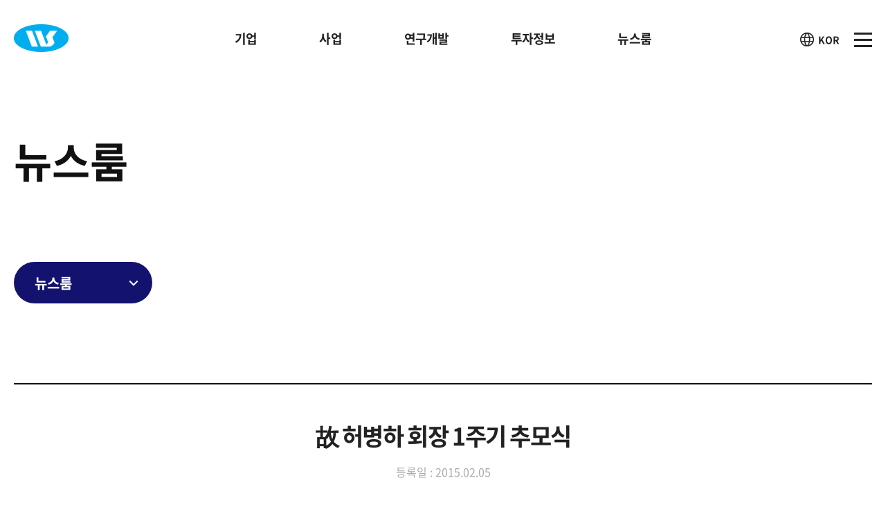

--- FILE ---
content_type: text/html; charset=UTF-8
request_url: http://wooshinsys.co.kr/kor/newsroom/list.php?m=v&idx=50&pNo=1
body_size: 10941
content:
<!DOCTYPE html>
<html lang="ko">
<head>
<title>우신시스템</title>
	<meta charset="utf-8" />
	<meta http-equiv="X-UA-Compatible" content="IE=edge" />
	<meta name="format-detection" content="telephone=no"/>
	<meta name="description" content=""/>
	<meta name="keywords" content="" />

	<meta name="viewport" content="width=device-width, initial-scale=1.0, maximum-scale=2.0, minimum-scale=1.0, user-scalable=no" />

	<link rel="preconnect" href="https://fonts.googleapis.com">
	<link rel="preconnect" href="https://fonts.gstatic.com" crossorigin>
	<link href="https://fonts.googleapis.com/css2?family=Poppins:wght@100;200;300;400;500;600;700;800;900&display=swap" rel="stylesheet">

	<link href="../css/base.css?v=240412" rel="stylesheet" type="text/css" />
	<link href="../css/common.css?v=240412" rel="stylesheet" type="text/css" />
	<link href="../css/main.css?v=240412" rel="stylesheet" type="text/css" />
	<link href="../css/sub.css?v=240412" rel="stylesheet" type="text/css" />
	<link href="../css/board.css?v=240412" rel="stylesheet" type="text/css" />
    <link rel="shortcut icon" href="../images/common/favicon_R1.ico" type="image/x-icon">

	<!--[if lt IE 9]>
		<script src="../js/html5shiv.js"></script>
		<script src="../js/respond.min.js"></script>
		<script type="text/javascript">
			alert('현재 업데이트의 지원이 중단되어 보안이 취약한 하위버전의 브라우저를 사용하고 계십니다.\n원활한 사이트 이용을 위해서는 Internet Explorer 최신 버전으로 업데이트 하시거나,\n타 브라우저 (구글 크롬, 파이어폭스, 네이버 웨일) 사용을 권장합니다.');
		</script>
	<![endif]-->

	<meta property="og:type" content="website">
	<meta property="og:title" content="우신시스템">
	<meta property="og:description" content="">
	<meta property="og:image" content="../images/common/url_img_logo_R1.jpg">

	<script src="../js/jquery-3.7.0.min.js"></script>
	<script src="../js/slick.min.js"></script>
	<script src="../js/common.js"></script>

	<link href="../css/aos.css" rel="stylesheet" type="text/css" />
	<script src="../js/aos.js"></script>

	<script src="https://cdn.jsdelivr.net/npm/chart.js@3.7.1/dist/chart.min.js"></script>
	<script src="https://cdnjs.cloudflare.com/ajax/libs/Chart.js/2.4.0/Chart.min.js"></script>

	<script src="/aseoul/js/dev.js"></script>
    <link rel="canonical" href="">
<meta name="naver-site-verification" content="" /></head>

<body id="sub">
	<div id="skipNavi">
		<ul>
			<li>
				<a href="#container">본문 바로가기</a>
				<a href="#gnb">주메뉴 바로가기</a>
			</li>
		</ul>
	</div>

	<div id="wrap">
		<header id="header">
			<div class="h_inner">
				<a href="../main/" class="logo">우신시스템</a>
				<div class="menu_bx">
					<ul class="dep1_wrap">
						<li class="dep1 dep01">
							<a href="../company/overview.php">기업</a>
							<ul class="dep2_wrap">
	<li><a href="../company/overview.php">회사개요</a></li>
	<li><a href="../company/vision.php">비전</a></li>
	<li><a href="../company/history.php">연혁</a></li>
	<li><a href="../company/ethics.php">지속가능경영</a></li>
	<li><a href="../company/globalNetwork.php">글로벌네트워크</a></li>
</ul>						</li>
						<li class="dep1 dep02">
							<a href="../business/abas.php">사업</a>
							<ul class="dep2_wrap">
	<li><a href="../business/abas.php">자동화사업</a></li>
	<li><a href="../business/safety.php">SAFETY 사업</a></li>
	<li><a href="../business/doorModule.php">차체부품사업</a></li>
	<li><a href="../business/interior.php">내장부품사업</a></li>
</ul>						</li>
						<li class="dep1 dep03">
							<a href="../rnd/center.php">연구개발</a>
							<ul class="dep2_wrap">
	<li><a href="../rnd/center.php">R&amp;D 센터</a></li>
	<li><a href="../rnd/field.php">R&amp;D 분야</a></li>
	<li><a href="../rnd/performance.php">연구성과</a></li>
</ul>						</li>
						<li class="dep1 dep04">
							<a href="../investment/disclosure.php">투자정보</a>
							<ul class="dep2_wrap">
	<li><a href="../investment/disclosure.php">공시정보</a></li>
	<li><a href="../investment/stockPrice.php">주가정보</a></li>
	<li><a href="../investment/financial01.php">재무정보</a></li>
	<li><a href="../investment/recruitment.php">공고</a></li>
	<li><a href="../investment/disclosureIMR.php">공시정보관리규정</a></li>
</ul>						</li>
						<li class="dep1 dep05">
							<a href="../newsroom/list.php">뉴스룸</a>
							<ul class="dep2_wrap">
	<li><a href="../newsroom/list.php">뉴스룸</a></li>
</ul>						</li>
					</ul>
				</div>
				<div class="r_bx">
					<div class="lang_bx">
						<div class="on_txt">KOR</div>
						<ul>
							<li><a href="/eng/main/">ENG</a></li>
							<!-- <li><a>KOR</a></li> -->
							<!-- <li><a href="#">CHN</a></li> -->
						</ul>
					</div>
					<div class="menu_btn">
						<span></span>
						<span></span>
						<span></span>
					</div>
				</div>
			</div>

			<div id="siteMap">
				<div class="sm_bx">
					<div class="sm_w"></div>
				</div>
			</div>
		</header><!-- //header -->
<div id="s_visual" class="s_visual_05">
	<div class="slogan">
		<div class="title_box">
   			<div class="bg_img"></div>
			<div class="ttl_w">
				<div>
					<div class="title" data-aos="fade-left" data-aos-duration="700">뉴스룸</div>
				</div>
			</div>
		</div>
	</div>
						<!--<div class="tab_bx" data-aos="fade-in" data-aos-duration="600" data-aos-delay="100">-->
			<div class="tab_bx">
				<div class="tab_bx1">
					<div class="on_txt"><span>뉴스룸</span></div>
					<ul class="dep1_wrap">
						<li><a href="../company/overview.php">기업</a></li>
						<li><a href="../business/abas.php">사업</a></li>
						<li><a href="../rnd/center.php">연구개발</a></li>
						<li><a href="../investment/disclosure.php">투자정보</a></li>
						<li><a href="../newsroom/list.php">뉴스룸</a></li>
					</ul>
				</div>
							</div>
			</div>
<script type="text/javascript">
	setTimeout(function(){
		$("#s_visual .slogan .title_box > .bg_img").addClass("on");
	},10);
	
	$("#header .menu_box .dep05").addClass("on");
	
		
		 
	$("#s_visual .tab_bx1 .on_txt").click(function(){
		$(this).toggleClass("on");
		$("#s_visual .tab_bx1 ul").stop().slideToggle(300);
	});
	 
	$("#s_visual .tab_bx2 .on_txt").click(function(){
		$(this).toggleClass("on");
		$("#s_visual .tab_bx2 ul").stop().slideToggle(300);
	});
</script><div id="container">
    <div id="contents">
        <div id="newsroom">
            <div class="box box1">
                <div class="inner_bx" data-aos="fade-up" data-aos-duration="600" data-aos-delay="100">
                    <div id="board">
                        <script src="/aseoul/js/jquery.formChecker.js"></script>
<script src="/se2/js/HuskyEZCreator.js" charset="utf-8"></script>
<script src="/aseoul/js/dev.js"></script>
<style>
    #editorBox {
        width: 99%;
        height: 300px;
    }
</style>

<div class="view_bx">
    <div class="subject">
        <strong>故 허병하 회장 1주기 추모식</strong>
        <ul>
            <li>등록일 : 2015.02.05</li>
        </ul>
    </div>
    <div class="con">
        <div class="con_w">
            <p><img src="/se2/photo_uploader/upload/1698129850.JPG" title="1698129850.JPG"><br style="clear:both;"><img src="/se2/photo_uploader/upload/1698129856.JPG" title="1698129856.JPG"><br style="clear:both;"><img src="/se2/photo_uploader/upload/1698129863.JPG" title="1698129863.JPG"><br style="clear:both;"><img src="/se2/photo_uploader/upload/1698129869.JPG" title="1698129869.JPG">&nbsp;</p><div><br></div><div><br></div><div style="text-align: center; " align="center"><span style="font-size: 14pt;"><b>故 허병하 회장은 한국 자동차 설비가 불모지였던 시절 '차체설비 국산화'와 '인간존중의 설비 구현'이라는 꿈을 가지고 우신의 첫걸음을 시작하셨으며, 무에서 유를 창조하는 신념과 열정으로 국산화를 이루어 낸 한국 경제발전의 역군이셨습니다.</b></span></div><div style="text-align: center;" align="center"><b><br></b></div><div style="text-align: center;" align="center"><span style="font-size: 14pt;"><b>故 허병하 회장의 1주기를 계기로 저희 우신 임직원 모두는 고인의 업적을 다시 한번 추모하고, 고인의 덕과 뜻을 마음속 깊이 새겨 더욱 튼튼한 회사로 발전시켜 나가도록 최선을 다하겠습니다.</b></span></div><p style="text-align: center;" align="center"><span style="font-size: 14pt;"><b>&nbsp;</b></span></p><p>&nbsp;</p>        </div>
        <div class="file">
                    </div>
    </div>
    <div class="page">
        <div class="prev">
            <strong>이전글</strong>
            <div class="sb_bx"><a href="/kor/newsroom/list.php?m=v&idx=51&pNo=1">우신시스템 창립 31주년 기념식 개최</a></div>
        </div>
        <div class="next">
            <strong>다음글</strong>
            <div class="sb_bx"><a href="/kor/newsroom/list.php?m=v&idx=49&pNo=1">2015년 을미년 우신시스템 시무식 개최</a></div>
        </div>
    </div>
</div>

<div class="btm_btn">
    <a href="/kor/newsroom/list.php?pNo=1"><span>목록</span></a>
</div>
                    </div>
                </div>
            </div>
        </div>
    </div><!-- //contents -->
</div><!-- //container -->

		<footer id="footer">
		    <div class="f_inner">
		        <img src="../images/common/f_logo_R1.png" class="logo">
		        <ul class="info_bx">
		            <li class="dpb"><strong>본사/시화 1공장</strong> &nbsp; 경기도 시흥시 공단1대로 333 (시화공단 3나 506)</li>
		            <li><strong>TEL</strong> (031) 496-6114</li>
		            <li><strong>FAX</strong> (031) 499-8345</li>
		        </ul>
		        <p class="btm_txt">COPYRIGHT © 2013 WOOSHIN SYSTEMS CO., LTD.<br class="m_show2">ALL RIGHTS RESERVED.</p>
		        <div class="familysite">
		            <a href="#">Family site</a>
		            <ul>
		                		                    <li><a href="https://www.hyundai.com" target="_blank">현대 자동자</a></li>
		                		                    <li><a href="https://www.kia.com" target="_blank">기아 자동차</a></li>
		                		            </ul>
		        </div>
		        <ul class="link_bx">
		            <li><a href="../policy/privacy.php" class="bold">개인정보취급방침</a></li>
		        </ul>
		    </div>
		</footer>
    </div><!-- //wrap -->
    <script type="text/javascript">
        AOS.init({
            once: true,
            startEvent: 'load',
            disable: function() {
                //var maxWidth = 1024;
                //return window.innerWidth < maxWidth;
            }
        });
    </script>

    </body>

</html>


--- FILE ---
content_type: text/css
request_url: http://wooshinsys.co.kr/kor/css/common.css?v=240412
body_size: 19839
content:
@charset "utf-8";

label, input, select{vertical-align:middle;}
body{font-size:14px; font-family:'Noto Sans KR', '맑은 고딕', 'Malgun Gothic', Dotum, "돋움",Gulim, "굴림", Verdana, Tahoma, AppleGothic, sans-serif; color:#333; letter-spacing:0; }
input, textarea, select{ font-family:'Noto Sans KR', sans-serif !important; }
input[type="checkbox"]{ border:1px solid #ddd;}


/*
font-family: 'Poppins', sans-serif;
*/


/* header */
#header {position: fixed; width: 100%; top: 0; left: 0; box-sizing: border-box; z-index: 10000; -webkit-transition: background 0.3s; -moz-transition: background 0.3s; transition: background 0.3s;}
#header .h_inner {max-width: 1720px; width: calc(100% - 40px); margin: 0 auto; box-sizing: border-box; position: relative; padding: 0 140px;}
#header .logo {position: absolute; left: 0; top: 35px; font-size: 0; width: 79px; height: 40px; background: url(../images/common/logo_R1.png) no-repeat center; -webkit-transition: background 0.3s, top 0.3s; -moz-transition: background 0.3s, top 0.3s; transition: background 0.3s, top 0.3s; z-index: 10;}
#header .r_bx {position: absolute; right: 0; top: 45px; -webkit-transition: top 0.3s; -moz-transition: top 0.3s; transition: top 0.3s;}
#header .lang_bx {display: inline-block; vertical-align: middle; width: 60px; position: relative; margin-right: 17px;}
#header .lang_bx .on_txt {line-height: 21px; width: 60px; padding-left: 28px; box-sizing: border-box; font-size: 14px; color: #fff; font-weight: 700; position: relative; cursor: pointer; -webkit-transition: color 0.3s; -moz-transition: color 0.3s; transition: color 0.3s;}
#header .lang_bx .on_txt::before {content: ''; width: 20px; height: 20px; background: url(../images/icon/lang.png) no-repeat center; position: absolute; left: 2px; top: 0; -webkit-transition: background 0.3s; -moz-transition: background 0.3s; transition: background 0.3s;}
#header .lang_bx ul {text-align: center; position: absolute; top: 21px; left: 0; width: 100%; display: none;}
#header .lang_bx ul li:first-child {padding-top: 24px;}
#header .lang_bx ul li a {display: block; font-family: 'Poppins', sans-serif; font-size: 14px; color: #ffffff; background-color: #14126f;}
#header .lang_bx ul li a {padding-bottom: 4px;}
#header .lang_bx ul li:first-child a {padding-top: 7px;}
#header .lang_bx ul li:last-child  a {padding-bottom: 5px;}
#header .menu_btn {width: 26px; height: 21px; display: inline-block; vertical-align: middle; position: relative; cursor: pointer; position: relative; z-index: 10;}
#header .menu_btn span {width: 100%; height: 3px; background-color: #fff; position: absolute; left: 0; -webkit-transition: all 0.3s; -moz-transition: all 0.3s; transition: all 0.3s;}
#header .menu_btn span.on {background-color: #222;}
#header .menu_btn span:nth-child(1) {top: 0;}
#header .menu_btn.on span:nth-child(1) {transform: rotate(135deg); top: 50%; margin-top: -1px;}
#header .menu_btn span:nth-child(2) {top: 9px;}
#header .menu_btn.on span:nth-child(2) {opacity: 0;}
#header .menu_btn span:nth-child(3) {bottom: 0;}
#header .menu_btn.on span:nth-child(3) {bottom: auto; transform: rotate(-135deg); top: 50%; margin-top: -1px;}

#header.on, #header.scroll, #sub #header {background-color: #fff;} 
/*#header.on, #header.scroll, #sub #header {background:#fff; background-color: rgba(255,255,255,.31); -webkit-backdrop-filter: blur(10px); backdrop-filter: blur(10px); }*/ 
#header.scroll {box-shadow:0 0 20px rgba(0,0,0,.1)} 
#header.on .logo, #header.scroll .logo, #header.smOn .logo, #sub #header .logo {background: url(../images/common/logo_on_R1.png) no-repeat center} 
#header.on .lang_bx .on_txt, #header.scroll .lang_bx .on_txt, #sub #header .lang_bx .on_txt {color: #222222;} 
#header.on .lang_bx .on_txt::before, #header.scroll .lang_bx .on_txt::before, #sub #header .lang_bx .on_txt::before {background: url(../images/icon/lang2.png) no-repeat center;} 
#header.on .menu_btn span, #header.scroll .menu_btn span, #header.smOn .menu_btn span, #sub #header .menu_btn span {background-color: #222222;}



/* site map */
#siteMap {position: fixed; width: 100%; height: 100%; top: 0; left: 0; background-color: #fff; overflow-y: auto; display: none;}



/* footer */
#footer {background-color: #141414; padding: 52px 0 39px; position: relative; z-index: 10;}
#footer .f_inner {max-width: 1400px; width: calc(100% - 40px); margin: 0 auto; box-sizing: border-box; position: relative; padding: 0 310px 0 120px;}
#footer .logo {position: absolute; left: 0; top: 8px;}
#footer .info_bx li {font-size: 14px; color: #666666; line-height: 28px; word-break: keep-all; margin-right: 45px; display: inline-block;}
#footer .info_bx li.dpb {display: block; margin-right: 0;}
#footer .info_bx li:last-child {margin-right: 0;}
#footer .info_bx li strong {color: #cccccc; font-weight: 700;}
#footer .btm_txt {font-size: 13px; color: #444444; word-break: keep-all; margin-top: 30px;}
#footer .familysite {position:absolute; right:0; top:8px; width:260px; }
#footer .familysite > a{display:block; position:relative; padding:0 20px; font-size:16px; line-height:60px; color:#666; font-weight:700; background:#232323; box-sizing:border-box;}
#footer .familysite > a:after{content:''; position:absolute; right:20px; top:50%; margin-top:-6px; width:12px; height:12px; background:url('../images/icon/more.png') no-repeat center; background-size:cover; -webkit-transition:all 0.3s; -moz-transition:all 0.3s; transition:all 0.3s; }
#footer .familysite > a.on::after {transform: rotate(180deg);}
#footer .familysite > ul{ display:none; position:absolute; left:0; bottom:100%; padding:15px 0; width:100%; box-sizing:border-box; background:#464646; }
#footer .familysite > ul > li a{ display:block; padding:0 20px; font-size:16px; line-height:40px; color:#fff; }
#footer .link_bx {position: absolute; bottom: -2px; right: 0; font-size: 0;}
#footer .link_bx li {display: inline-block; margin-left: 20px;}
#footer .link_bx li:first-child {margin-left: 0;}
#footer .link_bx li a {font-size: 14px; color: #ffffff;}



/* s_visual */
#s_visual {position: relative; box-sizing: border-box; z-index: 50; padding-top: 85px; max-width: 1400px; width: calc(100% - 40px); margin: 0 auto; box-sizing: border-box;}
#s_visual .slogan { display:table; width:100%; table-layout:fixed; height: 293px; box-sizing:border-box; z-index: 1; overflow: hidden;}
#s_visual .slogan > .title_box{ display:table-cell; vertical-align:middle; position: relative;}
#s_visual .slogan .title_box > .bg_img {position: absolute; width: 100%; height: 100%; top: 0px; left: 0px; -webkit-transition: all 1s; -moz-transition: all 1s; transition: all 1s; transform: scale(1.2);}
#s_visual .slogan .title_box > .bg_img.on {transform: scale(1);}
#s_visual .slogan > .title_box .ttl_w {position: relative; z-index: 1;}
#s_visual .slogan > .title_box .title {display:block; font-size: 60px; color: #111111; font-weight: 700; position: relative; word-break: keep-all;}
/*#s_visual.s_visual_01 .slogan .title_box > .bg_img { background:url('../images/sub/sub_v_01.jpg') no-repeat center; background-size:cover;}*/

#s_visual .tab_bx {display: flex; flex-flow: wrap}
#s_visual .tab_bx .tab_bx1 {width: 200px; margin-right: 50px; box-sizing: border-box; position: relative;}
#s_visual .tab_bx .tab_bx1 .on_txt {font-size: 20px; color: #ffffff; word-break: keep-all; font-weight: 700; background-color: #14126f; padding: 0 20px 0 30px; border-radius: 30px; cursor: pointer; z-index: 1; position: relative;}
#s_visual .tab_bx .tab_bx1 .on_txt span {position: relative; height: 60px; display:flex; justify-content:left; align-items:center; table-layout:fixed;}
#s_visual .tab_bx .tab_bx1 .on_txt span::before {content: ''; width: 14px; height: 9px; position: absolute; right: 0; top: 50%; margin-top: -4px; background: url(../images/icon/arrow1.png) no-repeat center; -webkit-transition: all 0.3s; -moz-transition: all 0.3s; transition: all 0.3s;}
#s_visual .tab_bx .tab_bx1 .on_txt.on span::before {transform: rotate(180deg);}
#s_visual .tab_bx .tab_bx1 ul {position: absolute; background-color: #14126f; width: 100%; left: 0; top: 32px; box-sizing: border-box; padding: 0 20px; border-radius: 0 0 30px 30px; display: none;}
#s_visual .tab_bx .tab_bx1 ul > li {padding-bottom: 9px; position: relative;}
#s_visual .tab_bx .tab_bx1 ul > li:first-child {padding-top: 42px;}
#s_visual .tab_bx .tab_bx1 ul > li:first-child::before {content: ''; width: 100%; height: 1px; background-color: #fff; position: absolute; left: 0; top: 28px;}
#s_visual .tab_bx .tab_bx1 ul > li:last-child {padding-bottom: 25px;}
#s_visual .tab_bx .tab_bx1 ul > li > a {font-size: 18px; color: #ffffff; display: inline-block; font-weight: 700; word-break: keep-all; padding: 0 10px; line-height: 30px;}

#s_visual .tab_bx .tab_bx2 {width: calc(100% - 250px); box-sizing: border-box;}
#s_visual .tab_bx .tab_bx2 ul {font-size: 0; height: 60px; box-sizing: border-box; display:flex; flex-flow: wrap; justify-content:left; align-items:center;}
#s_visual .tab_bx .tab_bx2 ul > li {display: inline-block; margin-right: 70px;}
#s_visual .tab_bx .tab_bx2 ul > li:last-child {margin-right: 0;}
#s_visual .tab_bx .tab_bx2 ul > li > a {font-size: 17px; color: #aaaaaa; letter-spacing: -0.05em; word-break: keep-all; display: inline-block; line-height: 40px; border-bottom: 2px solid transparent;}
#s_visual .tab_bx .tab_bx2 ul > li.on > a {color: #14126f!important; font-weight: 700; border-color: #14126f;}



.pc_show2 {display: block!important;}
.m_show2 {display: none!important;}



/* PC */
@media all and (min-width:1025px){
	.pc_show{ display:block !important;}
	.pc_i_show{ display:inline-block !important;}
	.m_show{ display:none !important;}
	.m_i_show{ display:none !important;}
	
	
	
	/* header */
	/*#header .lang_bx ul li a:hover {text-decoration: underline;} */
	#header .menu_bx {font-size: 0; text-align: center;}
	#header .menu_bx .dep1_wrap {display: inline-block;}
	#header .menu_bx .dep1 {display: inline-block; padding: 0 15px; position: relative;}
	#header .menu_bx .dep1 > a {height: 110px; display:flex; justify-content:center; align-items:center; table-layout:fixed; font-size: 18px; color: #ffffff; letter-spacing: -0.05em; word-break: keep-all; padding: 0 30px; font-weight: 700; -webkit-transition: color 0.3s, height 0.3s; -moz-transition: color 0.3s, height 0.3s; transition: color 0.3s, height 0.3s;}
	#header .menu_bx .dep2_wrap {background-color: #14126f; width: 160px; position: absolute; top: 90px; left: 50%; transform:translate(-50%, 0%); -webkit-transform:translate(-50%, 0%); display: none;}
	#header .menu_bx .dep2_wrap > li {margin-bottom: 11px;}
	#header .menu_bx .dep2_wrap > li:first-child {padding-top: 21px;}
	#header .menu_bx .dep2_wrap > li:last-child {margin-bottom: 0; padding-bottom: 24px;}
	#header .menu_bx .dep2_wrap > li > a {font-size: 16px; color: #ffffff; letter-spacing: -0.05em; word-break: keep-all; display: inline-block; line-height: 30px;}
	
	#header.scroll .logo {top: 25px;} 
	#header.scroll .r_bx {top: 35px}
	#header.on .menu_bx .dep1 > a, #header.scroll .menu_bx .dep1 > a, #sub #header .menu_bx .dep1 > a {color: #222222;}
	#header.scroll .menu_bx .dep1 > a {height: 90px;}
	#header.scroll .menu_bx .dep2_wrap {top: 70px;}
	
	
	
	/* site map */
	#siteMap .sm_bx {display: table; height: 100%; max-width: 1200px; width: calc(100% - 10px); margin: 0 auto;}
	#siteMap .sm_w {display: table-cell; height: 100%; vertical-align: middle;}
	#siteMap .sm_w .dep1_wrap {display: table; width: 100%; table-layout: fixed;}
	#siteMap .sm_w .dep1 {display: table-cell; vertical-align: top; padding: 0 15px; box-sizing: border-box; position: relative; transform: translate(-50px, 0); opacity: 0;}
	#header.smOn #siteMap .sm_w .dep1 {-webkit-transition: all 0.3s; -moz-transition: all 0.3s; transition: all 0.3s; transform: translate(0, 0); opacity: 1;}
	#header.smOn #siteMap .sm_w .dep02 {transition-delay: 0.1s;}
	#header.smOn #siteMap .sm_w .dep03 {transition-delay: 0.2s;}
	#header.smOn #siteMap .sm_w .dep04 {transition-delay: 0.3s;}
	#header.smOn #siteMap .sm_w .dep05 {transition-delay: 0.4s;}
	#siteMap .sm_w .dep1 > a {display: block; position: relative; font-size: 26px; color: #14126f; font-weight: 700; border-bottom: 2px solid #dddddd; padding-bottom: 23px;}
	#siteMap .sm_w .dep1 > a::before {content: ''; width: 50px; height: 2px; background-color: #14126f; position: absolute; bottom: -2px; left: 0;}
	#siteMap .sm_w .dep2_wrap {display: block!important; height: auto!important; padding-top: 32px!important;}
	#siteMap .sm_w .dep2_wrap > li {margin-bottom: 20px;}
	#siteMap .sm_w .dep2_wrap > li:last-child {margin-bottom: 0;}
	#siteMap .sm_w .dep2_wrap > li > a {display: inline-block; font-size: 16px; color: #666666; letter-spacing: -0.05em; word-break: keep-all; line-height: 30px;}



	/* footer */
	#footer .familysite > ul > li a:hover {text-decoration: underline;}
	#footer .link_bx li a:hover {text-decoration: underline;}



	/* s_visual */
	#s_visual .tab_bx .tab_bx2 ul > li > a {-webkit-transition: color 0.3s; -moz-transition: color 0.3s; transition: color 0.3s;}
	#s_visual .tab_bx .tab_bx2 ul > li > a:hover {color: #111}
	
}

/* 태블릿&모바일 공통*/
@media all and (max-width:1024px){	
	.pc_show{ display:none !important;}
	.pc_i_show{ display:none !important;}
	.m_show{ display:block !important;}
	.m_i_show{ display:inline-block !important;}

	
	
	/* header */
	#header .h_inner {height: 65px;}
	#header .logo {width: 63px; height: 32px; background-size: 63px 32px!important; top: 17px;}
	#header .r_bx {top: 22px;}
	#header .lang_bx {margin-right: 6px; width: 65px;}
	#header .lang_bx .on_txt {width: 65px; line-height: 21px; padding-left: 30px; font-size: 13px;}
	#header .lang_bx .on_txt::before {left: 2px; width: 20px; height: 20px; top: 1px; background-size: 20px 20px!important;}
	#header .lang_bx ul li:first-child {padding-top: 12px;}
	#header .lang_bx ul li a {padding: 0; font-size: 13px; line-height: 30px;}
	#header .menu_btn {width: 26px; height: 21px;}
	
	#header .menu_bx {display: none!important;}
	
	
	
	/* site map */
	#siteMap .sm_bx {position: fixed; width: 100%; height: calc(100% - 65px); top: 65px; left: 0; overflow-y: auto; padding: 48px 20px 20px; box-sizing: border-box;}
	#siteMap .dep1 {text-align: center; margin-bottom: 14px;}
	#siteMap .dep1:last-child {margin-bottom: 0;}
	#siteMap .dep1 > a {font-size: 20px; color: #222222; font-weight: 700; word-break: keep-all; height: 50px; display:flex; justify-content:center; align-items:center; table-layout:fixed;}
	#siteMap .dep2_wrap {padding-top: 6px; display: none;}
	#siteMap .dep2_wrap > li {padding-bottom: 6px; background-color: #fafafa;}
	#siteMap .dep2_wrap > li:first-child {padding-top: 22px;}
	#siteMap .dep2_wrap > li:last-child {margin-bottom: 0; padding-bottom: 22px;}
	#siteMap .dep2_wrap > li > a {font-size: 15px; color: #222222; letter-spacing: -0.03em; word-break: keep-all; display: inline-block; line-height: 30px;}



	/* footer */
	#footer {padding: 30px 0 29px;}
	#footer .f_inner {padding: 0 200px 0 90px;}
	#footer .logo {width: 63px; top: 5px;}
	#footer .info_bx li {font-size: 11px; line-height: 20px; margin-right: 35px;}
	#footer .btm_txt {margin-top: 7px; font-size: 10px; line-height: 15px;}
	#footer .familysite {width: 170px; top: 0;}
	#footer .familysite > a {line-height: 40px; font-size: 12px; padding: 0 15px;}
	#footer .familysite > a:after {width: 10px; background-size: 10px auto; right: 15px;}
	#footer .familysite > ul {padding: 10px 0;}
	#footer .familysite > ul > li a {font-size: 11px; line-height: 25px; padding: 0 15px;}
	#footer .link_bx li {margin-left: 15px;}
	#footer .link_bx li a {font-size: 11px;}



	/* s_visual */
	#s_visual {padding-top: 65px;}
	#s_visual .slogan {height: 128px;}
	#s_visual .slogan > .title_box .title {font-size: 30px;}
	
	#s_visual .tab_bx .tab_bx1 {width: 160px; margin-right: 40px;}
	#s_visual .tab_bx .tab_bx1 .on_txt {font-size: 14px; padding: 0 20px;}
	#s_visual .tab_bx .tab_bx1 .on_txt span {height: 45px;}
	#s_visual .tab_bx .tab_bx1 .on_txt span::before {width: 10px; background-size: 10px auto;}
	#s_visual .tab_bx .tab_bx1 ul {top: 26px; border-radius: 0 0 23px 23px; padding: 0 10px;}
	#s_visual .tab_bx .tab_bx1 ul > li {padding-bottom: 5px}
	#s_visual .tab_bx .tab_bx1 ul > li:first-child {padding-top: 32px;}
	#s_visual .tab_bx .tab_bx1 ul > li:first-child::before {top: 19px;}
	#s_visual .tab_bx .tab_bx1 ul > li:last-child {padding-bottom: 16px;}
	#s_visual .tab_bx .tab_bx1 ul > li > a {font-size: 12px; line-height: 25px;}
	
	#s_visual .tab_bx .tab_bx2 {width: calc(100% - 200px);}
	#s_visual .tab_bx .tab_bx2 ul {height: 45px;}
	#s_visual .tab_bx .tab_bx2 ul > li {margin-right: 50px;}
	#s_visual .tab_bx .tab_bx2 ul > li > a {font-size: 14px; line-height: 30px; border-width: 1px;}
}

@media all and (min-width:768px){
	#s_visual .tab_bx .tab_bx2 ul {display: flex!important;}
}

/* 모바일 */
@media all and (max-width:768px){
	/* footer */
	#footer .f_inner {padding: 0; text-align: center;}
	#footer .logo {position: relative; top: auto; left: auto; display: block; margin: 0 auto 10px;}
	#footer .familysite {position: relative; top: auto; right: auto; margin: 27px auto 0; text-align: left;}
	#footer .link_bx {position: relative; top: auto; right: auto; margin-top: 15px;}



	/* s_visual */
	#s_visual .slogan > .title_box .title[data-aos=fade-left] {text-align: center; transform: translate3d(0,50px,0);}
	#s_visual .slogan > .title_box .title[data-aos=fade-left].aos-animate {transform: translateZ(0);}
	
	#s_visual .tab_bx[data-aos=fade-left] {transform: translate3d(0,50px,0); transition-delay: 0.05s;}
	#s_visual .tab_bx[data-aos=fade-left].aos-animate {transform: translateZ(0);}
	#s_visual .tab_bx .tab_bx1 {display: none;}
	
	#s_visual .tab_bx .tab_bx2 {width: 100%; position: relative;}
	#s_visual .tab_bx .tab_bx2 .on_txt {font-size: 14px; color: #ffffff; word-break: keep-all; font-weight: 700; background-color: #14126f; padding: 0 20px; border-radius: 30px; cursor: pointer; z-index: 1; position: relative;}
	#s_visual .tab_bx .tab_bx2 .on_txt span {position: relative; height: 45px; display:flex; justify-content:left; align-items:center; table-layout:fixed;}
	#s_visual .tab_bx .tab_bx2 .on_txt span::before {content: ''; width: 10px; height: 9px; position: absolute; right: 0; top: 50%; margin-top: -4px; background: url(../images/icon/arrow1.png) no-repeat center; background-size: 10px auto; -webkit-transition: all 0.3s; -moz-transition: all 0.3s; transition: all 0.3s;}
	#s_visual .tab_bx .tab_bx2 .on_txt.on span::before {transform: rotate(180deg);}
	#s_visual .tab_bx .tab_bx2 ul {display:none; flex-flow: unset; justify-content:unset; align-items:unset; height: auto; background-color: #14126f; top: 26px; border-radius: 0 0 23px 23px; position: absolute; box-sizing: border-box; width: 100%; padding: 0 10px;}
	#s_visual .tab_bx .tab_bx2 ul > li {margin-right: 0; width: 100%; display: block; padding-bottom: 5px; position: relative;}
	#s_visual .tab_bx .tab_bx2 ul > li:first-child {padding-top: 32px;}
	#s_visual .tab_bx .tab_bx2 ul > li:first-child::before {content: ''; width: 100%; height: 1px; background-color: #fff; position: absolute; left: 0; top: 19px;}
	#s_visual .tab_bx .tab_bx2 ul > li:last-child {padding-bottom: 16px;}
	#s_visual .tab_bx .tab_bx2 ul > li > a {font-size: 12px; line-height: 25px; border-bottom: none; color: #fff!important; padding: 0 10px;}
	#s_visual .tab_bx .tab_bx2 ul > li.on > a {color: #fff!important;}
	
	
	
	.pc_show2 {display: none!important;}
	.m_show2 {display: block!important;}
}



--- FILE ---
content_type: text/css
request_url: http://wooshinsys.co.kr/kor/css/main.css?v=240412
body_size: 26223
content:
@charset "utf-8";

/*
font-family: 'Poppins', sans-serif;
*/


html {overflow-x: hidden;}



/* 공통 */
#main .inner_bx {max-width: 1400px; width: calc(100% - 40px); margin: 0 auto; box-sizing: border-box;}

#main .ttl01 strong {display: block; font-size: 50px; color: #111111; letter-spacing: -0.02em; word-break: keep-all; font-weight: 700;}
#main .ttl01 p {font-size: 18px; color: #444444; letter-spacing: -0.05em; word-break: keep-all; line-height: 28px; margin-top: 13px;}
#main .ttl01.col2 strong {color: #fff;}
#main .ttl01.col2 p {color: #fff;}

#main .btn01 {display: block; width: 220px; padding: 0 30px; box-sizing: border-box; border: 1px solid #14126f; background-color: #14126f; border-radius: 35px;}
#main .btn01 span {line-height: 68px; display: block; font-size: 16px; color: #ffffff; font-weight: 700; word-break: keep-all; position: relative; text-align: left;}
#main .btn01 span::before {content: ''; width: 9px; height: 14px; background: url(../images/main/btn_arrow.png) no-repeat center; position: absolute; right: 0; top: 50%; margin-top: -7px;}



/* sec1 */
#sec1 {position: relative; overflow: hidden; font-size: 0;}
#sec1 .img_slide_bx .img_bx {position: relative; overflow: hidden;}
#sec1 .img_slide_bx .img_bx > div {position: absolute; width: 100%; height: 100%; top: 0; left: 0; background-size: cover!important; background-repeat: no-repeat!important; background-position: center!important; transform: scale(1.2);}
#sec1 .img_slide_bx .img_bx.on > div {-webkit-transition: all 5s; -moz-transition: all 5s; transition: all 5s; transform: scale(1);}
#sec1 .txt_slide_bx {max-width: 1720px; width: calc(100% - 40px); margin: 0 auto; box-sizing: border-box; position: absolute; top: 50%; left: 50%; transform:translate(-50%, -50%); -webkit-transform:translate(-50%, -50%); z-index: 1; box-sizing: border-box;}
#sec1 .txt_slide_bx .slick-arrow {position: absolute; z-index: 2; width: 37px; height: 51px; top: 50%; margin-top: -25px; font-size: 0; padding: 0;}
#sec1 .txt_slide_bx .slick-prev {background: url(../images/main/sec1_prev.png) no-repeat right center; left: -10px;}
#sec1 .txt_slide_bx .slick-next {background: url(../images/main/sec1_next.png) no-repeat left center; right: -10px;}
#sec1 .txt_slide_bx .slick-slide {padding: 0 50px;}
#sec1 .txt_slide_bx .txt_bx {font-size: 0; max-width: 1400px; width: 100%; margin: 0 auto;}
#sec1 .txt_slide_bx .txt_bx > div {transform: translate(100px, 0); opacity: 0; -webkit-transition: all 0.6s; -moz-transition: all 0.6s; transition: all 0.6s;}
#sec1 .txt_slide_bx .txt_bx.on > div {transform: translate(0, 0); opacity: 1;}
#sec1 .txt_slide_bx .txt_bx .txt1 {font-size: 70px; line-height: 100px; color: #ffffff; letter-spacing: -0.05em; word-break: keep-all}
#sec1 .txt_slide_bx .txt_bx .txt1 storng {font-weight: 700;}
#sec1 .txt_slide_bx .txt_bx .txt2 {font-size: 28px; color: #ffffff; letter-spacing: -0.05em; word-break: keep-all; margin-top: 19px; transition-delay: 0.2s;}
#sec1 .txt_slide_bx .txt_bx .m_show3 {display: none;}
#sec1 .txt_slide_bx .slick-dots {font-size: 0; max-width: 1400px; width: calc(100% - 100px); margin: 72px auto 0;}
#sec1 .txt_slide_bx .slick-dots li {display: inline-block; padding: 0 10px; margin-right: 16px;}
#sec1 .txt_slide_bx .slick-dots li:last-child {margin-right: 0;}
#sec1 .txt_slide_bx .slick-dots li button {padding: 0; margin: 0; width: 10px; height: 10px; background: rgba(255,255,255,0.3); border-radius: 50%; font-size: 0; position: relative; outline: none; -webkit-transition: background 0.3s; -moz-transition: background 0.3s; transition: background 0.3s;}
#sec1 .txt_slide_bx .slick-dots li button::before {content: ''; width: 30px; height: 30px; border-radius: 50%; border: 1px solid #fff; box-sizing: border-box; position: absolute; left: 50%; top: 50%; transform:translate(-50%, -50%) scale(0.25); -webkit-transform:translate(-50%, -50%) scale(0.25); opacity: 0; -webkit-transition: transform 0.3s; -moz-transition: transform 0.3s; transition: transform 0.3s;}
#sec1 .txt_slide_bx .slick-dots li.slick-active button {background-color: #fff;}
#sec1 .txt_slide_bx .slick-dots li.slick-active button::before {transform:translate(-50%, -50%) scale(1); -webkit-transform:translate(-50%, -50%) scale(1); opacity: 1;}

#sec1 .scroll_btn {display: block; position: absolute; right: 50px; bottom: 50px; width: 96px; height: 96px; z-index: 10; border-radius: 50%; -webkit-transition: all 0.4s; -moz-transition: all 0.4s; transition: all 0.4s;}
#sec1 .scroll_btn:before {content: ''; position: absolute; left: 50%; top: 50%; margin-top: -9px; margin-left: -7px; width: 14px; height: 18px; background: url('../images/main/sec1_arrow.png') no-repeat center;}

@-webkit-keyframes scrollAni {
    0% {
        transform: rotate( 0deg );
    }

    100% {
        transform: rotate( 360deg );
    }
}
@keyframes scrollAni {
    0% {
        transform: rotate( 0deg );
    }

    100% {
        transform: rotate( 360deg );
    }
}
#sec1 svg {fill: currentColor; height: auto; transform-origin: center; width: 100%; animation: scrollAni 20s linear infinite 0s;}
#sec1 svg text {font-size: 10px; color: #fff; letter-spacing: .14em; font-family: 'Poppins', sans-serif;}



/* sec2 */
#sec2 {padding: 144px 0 137px; text-align: center;}
#sec2 .con_bx {display: flex; flex-flow: wrap; margin-top: 55px;}
#sec2 .con_bx a {width: calc(25% - 30px); margin-right: 40px;}
#sec2 .con_bx a:nth-child(4n) {margin-right: 0;}
#sec2 .con_bx .img_bx {position: relative; overflow: hidden; padding-bottom: 125%;}
#sec2 .con_bx .img_bx > div {position: absolute; width: 100%; height: 100%; top: 0; left: 0; background-size: cover!important; background-repeat: no-repeat!important; background-position: center!important;}
#sec2 .con_bx .img_bx .hv_bx {position: absolute; width: 100%; height: 100%; top: 0; left: 0; background: rgba(20,18,111,0.5); opacity: 0;}
#sec2 .con_bx .img_bx .hv_bx::before {content: ''; width: 38px; height: 38px; background: url(../images/main/sec2_more.png) no-repeat center; position: absolute; left: 50%; top: 50%; margin-left: -19px; margin-top: -19px;}
#sec2 .con_bx .txt_bx {padding-top: 31px;}
#sec2 .con_bx .txt_bx strong {display: block; font-size: 24px; color: #111111; line-height: 38px; letter-spacing: -0.05em; word-break: keep-all; font-weight: 700;}
#sec2 .con_bx .txt_bx p {font-size: 18px; color: #444444; letter-spacing: -0.05em; word-break: keep-all; line-height: 28px; margin: 6px auto 0;}
#sec2 .con_bx .txt_bx p span {display: inline-block;}



/* sec3 */
#sec3 {background: url(../images/main/sec3_bg.jpg) no-repeat center; background-size: cover; background-attachment: fixed; text-align: center; padding: 144px 0 100px;}
#sec3 .slide_bx {max-width: 1720px; width: calc(100% - 40px); margin: 0 auto; box-sizing: border-box; font-size: 0; margin-top: 35px; position: relative;}
#sec3 .slide_bx .slick-slider {padding: 0 50px;}
#sec3 .slide_bx .slick-list {max-width: 1400px; width: 100%; margin: 0 auto; background-color: #fff;}
#sec3 .slide_bx .slick-arrow {position: absolute; z-index: 2; width: 37px; height: 51px; top: 50%; margin-top: -25px; font-size: 0; padding: 0; outline: none;}
#sec3 .slide_bx .slick-prev {background: url(../images/main/sec3_prev.png) no-repeat right center; left: -10px;}
#sec3 .slide_bx .slick-next {background: url(../images/main/sec3_next.png) no-repeat left center; right: -10px;}
#sec3 .slide_bx .logo_bx {display: flex; flex-flow: wrap; box-sizing: border-box; padding: 70px 60px 50px;}
#sec3 .slide_bx .logo_bx a {width: calc(20% - 16px); margin-right: 20px; margin-bottom: 20px; text-align: center;}
#sec3 .slide_bx .logo_bx a:nth-child(5n) {margin-right: 0;}
#sec3 .slide_bx .logo_bx a img {max-width: 100%;}
#sec3 .slide_bx .slick-dots {font-size: 0; max-width: 1400px; width: calc(100% - 100px); margin: 50px auto 0;}
#sec3 .slide_bx .slick-dots li {display: inline-block; padding: 0 10px; margin-right: 16px;}
#sec3 .slide_bx .slick-dots li:last-child {margin-right: 0;}
#sec3 .slide_bx .slick-dots li button {padding: 0; margin: 0; width: 10px; height: 10px; background-color: #e2e2e2; border-radius: 50%; font-size: 0; position: relative; outline: none; -webkit-transition: background 0.3s; -moz-transition: background 0.3s; transition: background 0.3s;}
#sec3 .slide_bx .slick-dots li button::before {content: ''; width: 30px; height: 30px; border-radius: 50%; border: 1px solid #13126f; box-sizing: border-box; position: absolute; left: 50%; top: 50%; transform:translate(-50%, -50%) scale(0.25); -webkit-transform:translate(-50%, -50%) scale(0.25); opacity: 0; -webkit-transition: transform 0.3s; -moz-transition: transform 0.3s; transition: transform 0.3s;}
#sec3 .slide_bx .slick-dots li.slick-active button {background-color: #13126f;}
#sec3 .slide_bx .slick-dots li.slick-active button::before {transform:translate(-50%, -50%) scale(1); -webkit-transform:translate(-50%, -50%) scale(1); opacity: 1;}
#sec3 .slide_bx .btm_txt {position: absolute; max-width: 1400px; width: calc(100% - 100px); bottom: 25px; left: 50%; transform:translate(-50%, 0%); -webkit-transform:translate(-50%, 0%); text-align: right; font-size: 14px; color: #aaaaaa; letter-spacing: -0.05em; word-break: keep-all;}



/* sec4 */
#sec4 {position: relative; padding: 160px 0; overflow: hidden;}
#sec4 .bg_txt1 {position: absolute; z-index: 1; left: -3px; top: 0;/* height: 233px;*/ overflow: hidden; white-space: nowrap; display: flex; animation: scrollText1 50s infinite linear; font-family: 'Poppins', sans-serif; font-size: 230px; color: #fafafa; font-weight: 700; line-height: 284px; writing-mode: vertical-rl; white-space: nowrap; text-transform: uppercase; line-height: 167px;}
#sec4  .bg_txt1 span {padding-bottom: 50px;}
#sec4  .bg_txt1 span.m_bx {display: none;}
@-webkit-keyframes scrollText1 {
    from {
        transform: translateY(0%);
    }

    to {
        transform: translateY(-50%);
    }
}
#sec4 .bg_txt2 {position: absolute; z-index: 1; right: -3px; top: 0;/* height: 233px;*/ overflow: hidden; white-space: nowrap; display: flex; animation: scrollText2 50s infinite linear; font-family: 'Poppins', sans-serif; font-size: 230px; color: #fafafa; font-weight: 700; line-height: 284px; writing-mode: vertical-rl; white-space: nowrap; text-transform: uppercase; line-height: 167px;}
#sec4  .bg_txt2 span {padding-bottom: 50px; transform: rotate(180deg);}
#sec4  .bg_txt2 span.m_bx {display: none;}

@-webkit-keyframes scrollText2 {
    from {
        transform: translateY(-50%);
    }

    to {
        transform: translateY(0%);
    }
}
#sec4 .con_bx {position: relative; z-index: 1;}
#sec4 .con_bx .con_w {display: flex; flex-flow: wrap; margin-bottom: 160px;}
#sec4 .con_bx .con_w:last-child {margin-bottom: 0;}
#sec4 .con_bx .img_bx {position: relative; overflow: hidden; padding-bottom: 42.858%; width: 58.572%; box-sizing: border-box;}
#sec4 .con_bx .con_w:nth-child(2n) .img_bx {order: 2;}
#sec4 .con_bx .img_bx > div {position: absolute; width: 100%; height: 100%; top: 0; left: 0; background-size: cover!important; background-repeat: no-repeat!important; background-position: center!important;}
#sec4 .con_bx .ttl01 {width: 41.428%; box-sizing: border-box; display:flex; justify-content:left; align-items:center; table-layout:fixed;}
#sec4 .con_bx .con_w:nth-child(2n-1) .ttl01 {text-align: right;}
#sec4 .con_bx .con_w:nth-child(2n) .ttl01 {order: 1;}
#sec4 .con_bx .ttl01 .txt_w {width: 100%; padding: 0 100px;}
#sec4 .con_bx .btn01 {margin-top: 55px;}
#sec4 .con_bx .con_w:nth-child(2n-1) .btn01 {margin: 55px 0 0 auto;}



/* sec5 */
#sec5 {background: url(../images/main/sec5_bg.jpg) no-repeat center; background-size: cover; background-attachment: fixed; text-align: center; padding: 126px 0 125px;}
#main #sec5 .inner_bx {max-width: 1200px;}
#sec5 .con_bx {display: flex; flex-flow: wrap;}
#sec5 .l_bx {width: 50%; box-sizing: border-box; text-align: left; padding-right: 50px; display:flex; justify-content:left; align-items:center; table-layout:fixed;}
#sec5 .l_bx .txt_w {width: 100%;}
#sec5 .l_bx .btn_bx {max-width: 300px; border-top: 1px solid #ffffff; margin-top: 95px;}
#sec5 .l_bx .btn_bx li {border-bottom: 1px solid #ffffff;}
#sec5 .l_bx .btn_bx li a {display: block; padding: 0 20px; position: relative; overflow: hidden;}
#sec5 .l_bx .btn_bx li a span {display:flex; justify-content:left; align-items:center; table-layout:fixed; height: 70px; position: relative; font-size: 16px; color: #ffffff; font-weight: 700; word-break: keep-all; z-index: 2;}
#sec5 .l_bx .btn_bx li a span::before {content: ''; width: 9px; height: 14px; background: url(../images/main/btn_arrow.png) no-repeat center; position: absolute; right: 0; top: 50%; margin-top: -7px;}
#sec5 .r_bx {width: 50%; box-sizing: border-box; text-align: center; display:flex; justify-content:center; align-items:center; table-layout:fixed;}
#sec5 .r_bx .r_w {padding-bottom: 92.834%; position: relative; width: 100%;}
#sec5 .r_bx .rd {position: absolute; width: 53.334%; height: 57.451%; box-sizing: border-box; border: 1px solid #fff; border-radius: 50%;}
#sec5 .r_bx .round1 {left: 50%; top: 0; transform:translate(-50%, 0%); -webkit-transform:translate(-50%, 0%);}
#sec5 .r_bx .round2 {left: 0; bottom: 0;}
#sec5 .r_bx .round3 {right: 0; bottom: 0;}
#sec5 .r_bx .rd div {position: absolute; width: 100%; left: 0; text-align: center; top: 50%; transform:translate(0%, -50%); -webkit-transform:translate(0%, -50%);}
#sec5 .r_bx .rd div strong {font-size: 80px; color: #ffffff; font-weight: 700; font-family: 'Poppins', sans-serif; line-height: 80px; display: block;}
#sec5 .r_bx .rd div p {font-size: 24px; color: #ffffff; font-weight: 700; letter-spacing: -0.05em; word-break: keep-all;}



/* sec6 */
#sec6 {background-color: #fafafa; padding: 83px 0 132px; position: relative;}
#sec6::before {content: ''; width: 50%; height: 100%; background-color: #f6f6f6; position: absolute; right: 0; top: 0;}
#sec6 .con_bx {display: flex; flex-flow: wrap; position: relative; z-index: 1;}
#sec6 .con_bx .ttl01 {text-align: center; margin-bottom: 55px;}
#sec6 .con_bx .ttl01 strong {margin-bottom: -10px;}
#sec6 .l_bx {width: 50%; box-sizing: border-box; padding-right: 60px;}
#sec6 .l_bx .list_bx {border-top: 1px solid #111111; border-bottom: 1px solid #111111;}
#sec6 .l_bx .list_bx ul li {border-bottom: 1px solid #dddddd;}
#sec6 .l_bx .list_bx ul li:last-child {border-bottom: none;}
#sec6 .l_bx .list_bx ul li a {display: block; position: relative; padding-right: 90px; height: 70px; display:flex; justify-content:left; align-items:center; table-layout:fixed;}
#sec6 .l_bx .list_bx .subject {width: 85%; overflow: hidden; text-overflow:ellipsis; white-space:nowrap; word-wrap:normal; font-size: 18px; color: #222222; letter-spacing: -0.05em; word-break: keep-all;}
#sec6 .l_bx .list_bx .date {position: absolute; right: 0; top: 0; line-height: 70px; text-align: center; width: 90px; font-size: 15px; color: #999999; letter-spacing: -0.05em; word-break: keep-all;}
#sec6 .l_bx .no_data {text-align: center; height: 283px; font-size: 18px; color: #b9b9b9; letter-spacing: -0.05em; word-break: keep-all; display:flex; justify-content:center; align-items:center; table-layout:fixed;}
#sec6 .r_bx {width: 50%; box-sizing: border-box; padding-left: 60px;}
#sec6 .r_bx .btn_bx {display: flex; flex-flow: wrap; margin-bottom: -20px;}
#sec6 .r_bx .btn_bx a {width: calc(50% - 10px); margin-right: 20px; margin-bottom: 20px; background-color: #fff; padding: 0 40px; height: 120px; box-sizing: border-box; display:flex; justify-content:center; align-items:center; table-layout:fixed; font-size: 20px; color: #222222; font-weight: 700; word-break: break-all;}
#sec6 .r_bx .btn_bx a:nth-child(2n) {margin-right: 0;}
#sec6 .r_bx .btn_bx a span {display: block; width: 100%; position: relative;}
#sec6 .r_bx .btn_bx a span img {position: absolute; right: 0; top: 50%; margin-top: -21px;}




@media all and (max-width:1090px){
	/* sec1 */
	#sec1 .txt_slide_bx .txt_bx .txt1 {font-size: 60px; line-height: 85px;}
	#sec1 .txt_slide_bx .txt_bx .txt2 {font-size: 23px;}
}

/* PC */
@media all and (min-width:1025px){
	/* 공통 */
	#main .btn01 {-webkit-transition: all 0.3s; -moz-transition: all 0.3s; transition: all 0.3s;}
	#main .btn01 span::before {-webkit-transition: all 0.3s; -moz-transition: all 0.3s; transition: all 0.3s;}
	#main .btn01:hover {box-shadow: 0 0 30px rgba(20,18,111,0.7);}
	#main .btn01:hover span::before {transform: translate(10px, 0);}
	
	
	
	/* sec1 */
	#sec1 .txt_slide_bx .slick-arrow {-webkit-transition: background 0.3s; -moz-transition: background 0.3s; transition: background 0.3s;}
	#sec1 .txt_slide_bx .slick-prev:hover {background-position: left center;}
	#sec1 .txt_slide_bx .slick-next:hover {background-position: right center;}
	#sec1 .scroll_btn:hover {background: rgba(255,255,255,.2);}
	
	
	
	/* sec2 */
	#sec2 .con_bx .img_bx > div {-webkit-transition: transform 0.3s; -moz-transition: transform 0.3s; transition: transform 0.3s;}
	#sec2 .con_bx .img_bx .hv_bx {-webkit-transition: opacity 0.3s; -moz-transition: opacity 0.3s; transition: opacity 0.3s;}
	#sec2 .con_bx .img_bx .hv_bx::before {-webkit-transition: transform 0.3s; -moz-transition: transform 0.3s; transition: transform 0.3s;}
	#sec2 .con_bx a:hover .img_bx > div {transform: scale(1.1);}
	#sec2 .con_bx a:hover .img_bx .hv_bx {opacity: 1;}
	#sec2 .con_bx a:hover .img_bx .hv_bx::before {transform: rotate(90deg);}
	
	
	
	/* sec3 */
	#sec3 .slide_bx .slick-arrow {-webkit-transition: background 0.3s; -moz-transition: background 0.3s; transition: background 0.3s;}
	#sec3 .slide_bx .slick-prev:hover {background-position: left center;}
	#sec3 .slide_bx .slick-next:hover {background-position: right center;}
	
	
	
	/* sec5 */
	#sec5 .l_bx .btn_bx li a::after{content: ''; position: absolute; height: 100%; width: 100%; top: 0; right: 0; background: #fff; -webkit-transform: translate3d(-100%,0,0); transform: translate3d(-100%,0,0); -webkit-transition: -webkit-transform 0.3s; transition: transform 0.3s; -webkit-transition-timing-function: cubic-bezier(0.7,0,0.3,1); transition-timing-function: cubic-bezier(0.7,0,0.3,1); z-index: 1;}
	#sec5 .l_bx .btn_bx li a:hover::after{-webkit-transform: translate3d(0,0,0) !important;transform: translate3d(0,0,0) !important;}
	#sec5 .l_bx .btn_bx li a span {-webkit-transition: color 0.3s; -moz-transition: color 0.3s; transition: color 0.3s;}
	#sec5 .l_bx .btn_bx li a:hover span {color: #14126f;}
	#sec5 .l_bx .btn_bx li a span::before {-webkit-transition: all 0.3s; -moz-transition: all 0.3s; transition: all 0.3s;}
	#sec5 .l_bx .btn_bx li a:hover span::before {background: url(../images/main/btn_arrow2.png) no-repeat center; transform: translate(10px, 0); transition-delay: 0.2s;}
	
	
	
	/* sec6 */
	#sec6 .l_bx .list_bx .subject {-webkit-transition: color 0.3s; -moz-transition: color 0.3s; transition: color 0.3s;}
	#sec6 .l_bx .list_bx ul li a:hover .subject {color: #14126f; text-decoration: underline;}
	#sec6 .r_bx .btn_bx a {-webkit-transition: all 0.3s; -moz-transition: all 0.3s; transition: all 0.3s;}
	#sec6 .r_bx .btn_bx a:hover {box-shadow: 0 10px 20px rgba(17,17,17,0.1);}
	#sec6 .r_bx .btn_bx a span img {-webkit-transition: all 0.3s; -moz-transition: all 0.3s; transition: all 0.3s;}
	#sec6 .r_bx .btn_bx a:hover span img {transform: translate(10px, 0);}
}

/* 태블릿&모바일 공통*/
@media all and (max-width:1024px){
	/* 공통 */
	#main .ttl01 strong {font-size: 25px;}
	#main .ttl01 p {margin-top: 7px; font-size: 13px; line-height: 18px;}
	
	#main .btn01 {width: 170px; padding: 0 18px 0 20px;}
	#main .btn01 span {line-height: 43px; font-size: 12px;}
	#main .btn01 span::before {width: 6px; background-size: 6px auto;}
	
	
	
	/* sec1 */
	#sec1 .txt_slide_bx .txt_bx {max-width: 700px;}
	#sec1 .txt_slide_bx .txt_bx .txt1 {font-size: 30px; line-height: 40px;}
	#sec1 .txt_slide_bx .txt_bx .txt2 {font-size: 15px; line-height: 20px; margin-top: 12px;}
	#sec1 .txt_slide_bx .slick-dots {max-width: 700px; margin-top: 57px;}
	#sec1 .txt_slide_bx .slick-dots li {padding: 0 8px; margin-right: 4px;}
	#sec1 .txt_slide_bx .slick-dots li button::before {width: 25px; height: 25px;}
	#sec1 .scroll_btn {transform: scale(0.8); right: 7px; bottom: 17px;}
	#sec1 .txt_slide_bx .slick-arrow {background-size: 20px auto!important; background-position: center!important; width: 20px;}
	#sec1 .txt_slide_bx .slick-prev {left: 0;}
	#sec1 .txt_slide_bx .slick-next {right: 0;}
	
	
	
	/* sec2 */
	#sec2 {padding: 72px 0 77px;}
	#sec2 .con_bx {margin-top: 0;}
	#sec2 .con_bx a {width: calc(25% - 15px); margin-right: 20px; margin-top: 37px;}
	#sec2 .con_bx .txt_bx {padding-top: 17px;}
	#sec2 .con_bx .txt_bx strong {font-size: 15px; line-height: 20px;}
	#sec2 .con_bx .txt_bx p {margin-top: 12px; font-size: 12px; line-height: 17px; max-width: 200px;}
	
	
	
	/* sec3 */
	#sec3 {padding: 72px 0 88px;}
	#sec3 .slide_bx {margin-top: 37px;}
	#sec3 .slide_bx .slick-dots {max-width: 700px; margin-top: 57px;}
	#sec3 .slide_bx .slick-dots li {padding: 0 8px; margin-right: 4px;}
	#sec3 .slide_bx .slick-dots li button::before {width: 25px; height: 25px;}
	#sec3 .slide_bx .slick-arrow {width: 20px; background-size: 20px auto!important;}
	#sec3 .slide_bx .slick-prev {left: 0;}
	#sec3 .slide_bx .slick-next {right: 0;}
	#sec3 .slide_bx .logo_bx {padding: 30px 30px 20px;}
	#sec3 .slide_bx .logo_bx a {margin-bottom: 10px;}
	#sec3 .slide_bx .btm_txt {font-size: 10px; bottom: 45px;}
	
	
	
	/* sec4 */
	#sec4 {padding: 80px 0;}
	#sec4 .bg_txt1 {font-size: 130px; line-height: 97px;}
	#sec4 .bg_txt2 {font-size: 130px; line-height: 97px;}
	#sec4 .con_bx .con_w {margin-bottom: 60px;}
	#sec4 .con_bx .ttl01 .txt_w {padding: 0 50px;}
	#sec4 .con_bx .btn01 {margin-top: 27px;}
	#sec4 .con_bx .con_w:nth-child(2n-1) .btn01 {margin: 27px 0 0 auto;}
	
	
	
	/* sec5 */
	#sec5 {padding: 72px 0 80px;}
	#sec5 .l_bx .btn_bx {margin-top: 45px; max-width: 230px;}
	#sec5 .l_bx .btn_bx li a {padding: 0 10px;}
	#sec5 .l_bx .btn_bx li a span {height: 45px; font-size: 13px;}
	#sec5 .l_bx .btn_bx li a span::before {width: 6px; background-size: 6px auto;}
	#sec5 .r_bx .rd div strong {font-size: 40px; line-height: 40px;}
	#sec5 .r_bx .rd div p {font-size: 12px; line-height: 19px; margin-top: 2px;}
	
	
	
	/* sec6 */
	#sec6 {padding: 52px 0 60px;}
	#sec6 .con_bx .ttl01 {margin-bottom: 37px;}
	#sec6 .con_bx .ttl01 strong {margin-bottom: 0;}
	#sec6 .l_bx {padding-right: 30px;}
	#sec6 .l_bx .list_bx ul li a {height: 45px; padding-right: 65px;}
	#sec6 .l_bx .list_bx .subject {font-size: 12px; width: 90%;}
	#sec6 .l_bx .list_bx .date {font-size: 11px; line-height: 45px; width: 65px;}
	#sec6 .r_bx {padding-left: 30px;}
	#sec6 .r_bx .btn_bx {margin-bottom: -10px;}
	#sec6 .r_bx .btn_bx a {height: 60px; font-size: 12px; padding: 0 20px; width: calc(50% - 5px); margin-right: 10px; margin-bottom: 10px;}
	#sec6 .r_bx .btn_bx a span img {width: 21px; height: 21px; margin-top: -11px;}
	#sec6 .l_bx .no_data {height: 183px; font-size: 12px;}
}

/* 모바일 */
@media all and (max-width:768px){
	/* sec1 */
	#sec1 .txt_slide_bx {height: 100%; top: 0; width: 100%; left: 0; transform: none;}
	#sec1 .txt_slide_bx .slick-slider {position: relative; height: 100%;}
	#sec1 .txt_slide_bx .slick-slide {padding: 123px 0 0;}
	#sec1 .txt_slide_bx .slick-arrow {display: none!important;}
	#sec1 .txt_slide_bx .slick-dots {text-align: center; width: 100%; bottom: 57px; left: 0; position: absolute;}
	#sec1 .txt_slide_bx .txt_bx {text-align: center;}
	#sec1 .txt_slide_bx .txt_bx > div {transform: translate(0, 50px);}
	#sec1 .scroll_btn {display: none!important;}
	
	
	
	/* sec2 */
	#sec2 .con_bx a:nth-child(n) {width: calc(50% - 10px); margin-right: 20px;}
	#sec2 .con_bx a:nth-child(2n) {margin-right: 0;}
	
	
	
	/* sec3 */
	#sec3 {background: url(../images/main/sec3_bg_m.jpg) no-repeat center top; background-size: cover;}
	#sec3 .slide_bx .slick-slider {padding: 0;}
	#sec3 .slide_bx .slick-arrow {display: none!important;}
	#sec3 .slide_bx .logo_bx a:nth-child(n) {width: calc(50% - 10px); margin-right: 20px;}
	#sec3 .slide_bx .logo_bx a:nth-child(2n) {margin-right: 0;}
	#sec3 .slide_bx .btm_txt {width: 100%; text-align: center;}
	
	
	
	/* sec4 */
	#sec4 .bg_txt1 {display: none;}
	#sec4 .bg_txt2 {display: none;}
	#sec4 .con_bx .con_w:nth-child(n) .img_bx {width: 100%; order: 1; padding-bottom: 73.125%;}
	#sec4 .con_bx .con_w:nth-child(n) .ttl01 {width: 100%; order: 2; padding: 32px 0 0; text-align: center;}
	#sec4 .con_bx .con_w:nth-child(n) .ttl01 .txt_w {padding: 0;}
	#sec4 .con_bx .con_w:nth-child(n) .btn01 {margin: 27px auto 0;}
	
	
	
	/* sec5 */
	#sec5 {background: url(../images/main/sec5_bg_m.jpg) no-repeat center; background-size: cover!important;}
	#sec5 .con_bx {margin-top: 37px;}
	#sec5 .l_bx {width: 100%; order: 2; padding: 40px 0 0;}
	#sec5 .l_bx .btn_bx {display: flex; flex-flow: wrap; max-width: 100%; border-top: none; margin-top: 0;}
	#sec5 .l_bx .btn_bx li {width: calc(50% - 10px); margin-right: 20px;}
	#sec5 .l_bx .btn_bx li:nth-child(2n) {margin-right: 0;}
	#sec5 .l_bx .btn_bx li:nth-child(1), #sec5 .l_bx .btn_bx li:nth-child(2) {border-top: 1px solid #fff;}
	#sec5 .r_bx {width: 100%; order: 1; padding: 0 10px;}
	#sec5 .r_bx .r_w[data-aos=fade-left] {transform: translate3d(0,100px,0);}
	#sec5 .r_bx .r_w.aos-animate {transform: translateZ(0);}
	
	
	
	/* sec6 */
	#sec6::before {display: none;}
	#sec6 .con_bx .ttl01 {position: relative; z-index: 1;}
	#sec6 .l_bx {width: 100%; padding: 0 0 60px;}
	#sec6 .r_bx {width: 100%; padding: 52px 0 0; position: relative;}
	#sec6 .r_bx::before {content: ''; width: calc(100% + 40px); height: calc(100% + 60px); left: -20px; top: 0; background-color: #f6f6f6; position: absolute;}
	#sec6 .r_bx .btn_bx {position: relative; z-index: 1;}
}

@media all and (max-width:490px){
	#sec1 .txt_slide_bx .txt_bx .m_show3 {display: block;}
}

--- FILE ---
content_type: text/css
request_url: http://wooshinsys.co.kr/kor/css/sub.css?v=240412
body_size: 132402
content:
@charset "utf-8";

/*
font-family: 'Poppins', sans-serif;
*/

#wrap {overflow-y: hidden;}


/* 공통 */
#sub .box {padding-bottom: 100px;}
#sub .box:last-child {padding-bottom: 160px;}

#sub .inner_bx {max-width: 1400px; width: calc(100% - 40px); margin: 0 auto; box-sizing: border-box;}

#sub .img_bx01 {position: relative; margin-top: 35px;}
#sub .img_bx01 .img_bx {position: relative; max-width: calc(50% + 720px); width: 100%; margin: 0 0 0 auto; padding-bottom: 27.084%; overflow: hidden; box-sizing: border-box;}
#sub .img_bx01 .img_w {overflow: hidden; position: absolute; width: calc(100% - 20px); height: 100%; top: 0; left: 20px;}
#sub .img_bx01 .img_w div {position: absolute; width: 100%; height: 100%; top: 0; left: 0; background-size: cover!important; background-repeat: no-repeat!important; background-position: center!important; transform: scale(1.2);-webkit-transition: all 0.6s; -moz-transition: all 0.6s; transition: all 0.6s; }
#sub .img_bx01.on .img_w div {transform: scale(1);}
#sub .img_txt {position: absolute; width: 100%; height: 100%; top: 0; left: 0; z-index: 1; padding-left: 20px; display:flex; justify-content:center; align-items:center; table-layout:fixed; padding: 0 35px; box-sizing: border-box;}
#sub .img_txt .txt_w {width: 100%; box-sizing: border-box; max-width: 1200px; margin: 0 auto;}
#sub .img_txt .txt1 {font-size: 26px; color: #111111; line-height: 36px; letter-spacing: -0.02em; word-break: keep-all; margin-bottom: 11px;}
#sub .img_txt .txt1 strong {font-weight: 700;}
#sub .img_txt .txt2 {font-size: 40px; color: #111111; font-weight: 700; letter-spacing: -0.05em; word-break: keep-all;}
#sub .img_txt .txt3 {font-size: 40px; line-height: 50px; color: #ffffff; font-weight: 700; letter-spacing: -0.05em; word-break: keep-all; margin-bottom: 8px;}
#sub .img_txt .txt4 {font-size: 60px; line-height: 80px; color: #ffffff; font-weight: 700; letter-spacing: -0.05em; word-break: keep-all;}

#sub .tab_bx3 {font-size: 0; text-align: center; padding: 0 20px; margin-top: 80px;}
#sub .tab_bx3 > ul {max-width: 630px; width: 100%; margin: 0 auto; display: table; table-layout: fixed;}
#sub .tab_bx3 > ul > li {display: table-cell; padding: 0 5px;}
#sub .tab_bx3 > ul > li > a {border: 2px solid #eeeeee; background-color: #eeeeee; height: 60px; box-sizing: border-box; border-radius: 30px; display:flex; justify-content:center; align-items:center; table-layout:fixed; font-size: 18px; color: #aaaaaa; letter-spacing: -0.05em; word-break: keep-all}
#sub .tab_bx3 > ul > li.on > a {background-color: #fff; border-color: #14126f; color: #14126f!important; font-weight: 700;}

#sub .ttl01 {text-align: center; padding-top: 89px;}
#sub .ttl01 strong {display: block; font-size: 36px; color: #111111; font-weight: 700; letter-spacing: -0.05em; word-break: keep-all; line-height: 46px; position: relative; padding-bottom: 27px;}
#sub .ttl01 strong::before {content: ''; width: 30px; height: 2px; background-color: #000000; position: absolute; left: 50%; margin-left: -15px; bottom: 0;}
#sub .ttl01 strong .col2 {display: block; font-size: 20px; line-height: 30px; color: #111111; font-weight: 500; letter-spacing: -0.05em; word-break: keep-all; margin-bottom: -8px;}
#sub .ttl01 .txt1 {font-size: 20px; color: #dddddd; font-weight: 700; word-break: keep-all; letter-spacing: -0.05em; word-break: keep-all; line-height: 30px; margin-bottom: 1px;}
#sub .ttl01 .txt2 {font-size: 20px; color: #444444; letter-spacing: -0.05em; word-break: keep-all; line-height: 30px; margin: 24px auto 0;}
#sub .ttl01 .txt2 span {display: inline-block;}
#sub .ttl01 .txt2 .col2 {color: #14126f; font-weight: 700;}
#sub .ttl01 .en {font-family: 'Poppins', sans-serif; letter-spacing: 0!important;}
#sub .ttl01 .up {text-transform: uppercase;}

#sub .tb_st1 table {width: 100%; table-layout: fixed; border-top: 1px solid #111111;}
#sub .tb_st1 table tr {border-bottom: 1px solid #dddddd;}
#sub .tb_st1 table th {border-left: 1px solid #dddddd; background-color: #fafafa; box-sizing: border-box; height: 78px; box-sizing: border-box; padding: 5px; font-size: 18px; color: #111111; font-weight: 700; word-break: keep-all;}
#sub .tb_st1 table th:first-child {border-left: none;}
#sub .tb_st1 table td {border-left: 1px solid #dddddd; font-size: 16px; color: #111111; word-break: keep-all; box-sizing: border-box; height: 70px; padding: 5px; text-align: center;}
#sub .tb_st1 table td.ct {text-align: center!important;}
#sub .tb_st1 table td.bl {border-left: 1px solid #ddd!important;}
#sub .tb_st1 table td:first-child {border-left: none;}

#sub .tb_st2 > ul {display: table; table-layout: fixed; width: 100%; border: 1px solid #eeeeee; border-right: none;}
#sub .tb_st2 > ul > li {display: table-cell; border-right: 1px solid #eeeeee;}
#sub .tb_st2 > ul > li > a {display:flex; justify-content:center; align-items:center; table-layout:fixed; height: 58px; font-size: 16px; color: #999999; letter-spacing: -0.05em; word-break: keep-all; position: relative; z-index: 1;}
#sub .tb_st2 > ul > li.on > a {color: #fff;}
#sub .tb_st2 > ul > li.on > a::before {content: ''; width: calc(100% + 2px); height: calc(100% + 2px); left: -1px; top: -1px; background-color: #14126f; position: absolute; z-index: -1;}

#sub .tb_st3 table {width: 100%; table-layout: fixed; border-top: 1px solid #111111;}
#sub .tb_st3 table tr {border-bottom: 1px solid #dddddd;}
#sub .tb_st3 table th {background-color: #fafafa; text-align: center; font-size: 16px; color: #111111; line-height: 24px; letter-spacing: -0.05em; font-weight: 700; word-break: keep-all; box-sizing: border-box; padding: 5px 5px; height: 78px;}
#sub .tb_st3.bd table th {border-left: 1px solid #dddddd;}
#sub .tb_st3.bd table th:first-child {border-left: none;}
#sub .tb_st3 table td {text-align: center; font-size: 16px; color: #444444; letter-spacing: -0.05em; word-break: keep-all; height: 70px; box-sizing: border-box; padding: 15px 5px;}
#sub .tb_st3.bd table td {border-left: 1px solid #dddddd;}
#sub .tb_st3.bd table td:first-child {border-left: none;}
#sub .tb_st3 table .l_t {text-align: left!important; padding-left: 40px; padding-right: 40px;}
#sub .tb_st3 table .r_t {text-align: right!important; padding-left: 40px; padding-right: 40px;}
#sub .tb_st3 table .bl {border-left: 1px solid #ddd!important;}

#sub #contents .logo_bx {margin-top: 60px;}
#sub #contents .logo_bx ul {border: 1px solid #dddddd; border-radius: 10px; display: flex; flex-flow: wrap; padding: 60px 60px 40px;}
#sub #contents .logo_bx ul li {width: calc(20% - 16px); margin-right: 20px; margin-bottom: 20px;}
#sub #contents .logo_bx ul li:nth-child(5n) {margin-right: 0;}
#sub #contents .logo_bx ul li img {max-width: 100%;}
#sub #contents .logo_bx .btm_txt {text-align: right; font-size: 14px; color: #aaaaaa; letter-spacing: -0.05em; word-break: keep-all; margin-top: 16px;}

#sub #contents .img_slide .con_bx {display: flex; flex-flow: wrap; margin-bottom: 80px;}
#sub #contents .img_slide .con_bx:last-child {margin-bottom: 0;}
#sub #contents .img_slide .s_bx {width: 50%; box-sizing: border-box; background-color: #fafafa; position: relative; font-size: 0; overflow: hidden;}
#sub #contents .img_slide .con_bx:nth-child(2n) .s_bx {order: 2;}
#sub #contents .img_slide .s_bx .slick-arrow {position: absolute; width: 51px; height: 51px; top: 50%; margin-top: -25px; font-size: 0; z-index: 1;}
#sub #contents .img_slide .s_bx .slick-prev {left: 28px; background: url(../images/icon/s_prev.png) no-repeat center;}
#sub #contents .img_slide .s_bx .slick-next {right: 28px; background: url(../images/icon/s_next.png) no-repeat center;}
#sub #contents .img_slide .s_bx .slick-dots {position: absolute;  width: 100%; z-index: 1; text-align: center; bottom: 40px; left: 0;}
#sub #contents .img_slide .s_bx .slick-dots li {display: inline-block; padding: 0 10px; margin-right: 16px;}
#sub #contents .img_slide .s_bx .slick-dots li:last-child {margin-right: 0;}
#sub #contents .img_slide .s_bx .slick-dots li button {padding: 0; margin: 0; width: 10px; height: 10px; background: #afafaf; border-radius: 50%; font-size: 0; position: relative; outline: none; -webkit-transition: background 0.3s; -moz-transition: background 0.3s; transition: background 0.3s;}
#sub #contents .img_slide .s_bx .slick-dots li button::before {content: ''; width: 30px; height: 30px; border-radius: 50%; border: 1px solid #14126f; box-sizing: border-box; position: absolute; left: 50%; top: 50%; transform:translate(-50%, -50%) scale(0.25); -webkit-transform:translate(-50%, -50%) scale(0.25); opacity: 0; -webkit-transition: transform 0.3s; -moz-transition: transform 0.3s; transition: transform 0.3s;}
#sub #contents .img_slide .s_bx .slick-dots li.slick-active button {background-color: #14126f;}
#sub #contents .img_slide .s_bx .slick-dots li.slick-active button::before {transform:translate(-50%, -50%) scale(1); -webkit-transform:translate(-50%, -50%) scale(1); opacity: 1;}
#sub #contents .img_slide .s_bx .slick-slide img {max-width: 100%; text-align: center;}
#sub #contents .img_slide .t_bx {width: 50%; box-sizing: border-box; display:flex; justify-content:center; align-items:center; table-layout:fixed; padding: 0 100px;}
#sub #contents .img_slide .con_bx:nth-child(2n) .t_bx {order: 1; text-align: right;}
#sub #contents .img_slide .t_bx .txt_w {width: 100%;}
#sub #contents .img_slide .t_bx .txt_w strong {font-size: 30px; color: #111111; font-weight: 700; letter-spacing: -0.05em; word-break: keep-all; text-transform: uppercase; display: block;}
#sub #contents .img_slide .t_bx .txt_w p {font-size: 18px; line-height: 28px; letter-spacing: -0.05em; word-break: keep-all; margin-top: 7px;}
#sub #contents .img_slide .t_bx .txt_w p span {display: inline-block;}
#sub #contents .img_slide .con_bx:nth-child(2n) .t_bx .txt_w p {margin: 7px 0 0 auto;}



/* 회사개요 */
#overview .con_bx {display: flex; flex-flow: wrap; padding-top: 79px;}
#overview .con_bx .l_bx {box-sizing: border-box; width: 600px;}
#overview .con_bx .l_bx .txt1 {font-family: 'Poppins', sans-serif; font-size: 20px; color: #14126f; font-weight: 700; line-height: 20px;}
#overview .con_bx .l_bx .txt2 {font-size: 42px; color: #111111; line-height: 60px; letter-spacing: -0.02em; word-break: keep-all; margin-top: 5px;}
#overview .con_bx .l_bx .txt2 strong {font-weight: 700;}
#overview .con_bx .r_bx {box-sizing: border-box; width: calc(100% - 600px); padding-top: 32px;}
#overview .con_bx .r_bx p {font-size: 24px; color: #111111; line-height: 36px; word-break: keep-all; font-weight: 700;}



/* 비전 */
#vision .box1 {padding-top: 92px;}
#vision .box1 .inner_bx {max-width: 1200px!important;}
#vision .box1 .top_txt {text-align: center; position: relative; z-index: 1;}
#vision .box1 .top_txt strong {display: block; font-family: 'Poppins', sans-serif; font-size: 60px; color: #111111; font-weight: 700;}
#vision .box1 .top_txt p {font-size: 24px; color: #444444; line-height: 34px; letter-spacing: -0.05em; word-break: keep-all; margin-top: 10px;}
#vision .box1 .top_txt p span {color: #14126f; font-weight: 700;}
#vision .box1 .con_bx {display: flex; flex-flow: wrap; position: relative; align-items:center; margin-top: -25px;}
#vision .box1 .con_bx::before {content: ''; width: 0%; height: 1px; background-color: #14126f; position: absolute; left: 0; top: 50%; z-index: 1; -webkit-transition: width 1s; -moz-transition: width 1s; transition: width 1s; transition-delay: 0.3s;}
#vision .box1 .con_bx.aos-animate::before {width: 100%;}
#vision .box1 .con_bx .round {width: 21.667%; box-sizing: border-box; border: 1px solid #14126f; border-radius: 50%; background-color: #fff; position: relative; z-index: 1;}
#vision .box1 .con_bx .round > div {position: relative; padding-bottom: 100%; box-sizing: border-box;}
#vision .box1 .con_bx .round > div p {position: absolute; width: 100%; left: 0; top: 50%; transform:translate(0%, -50%); -webkit-transform:translate(0%, -50%); text-align: center; font-size: 24px; line-height: 36px; color: #14116e; letter-spacing: -0.05em; word-break: keep-all; font-weight: 700;}
#vision .box1 .con_bx .round1 {margin-right: 9.167%;}
#vision .box1 .con_bx .round2 {width: 38.332%;}
#vision .box1 .con_bx .round2 .rd_bx {padding-bottom: 100%; position: relative; border-radius: 50%; background-image: linear-gradient(0deg, #f1f1f7, #fff);}
#vision .box1 .con_bx .round2 .rd_bx::before {content: ''; width: 78.267%; height: 78.267%; border-radius: 50%; position: absolute; left: 50%; top: 50%; transform:translate(-50%, -50%); -webkit-transform:translate(-50%, -50%); background-image: linear-gradient(0deg, #e5e5ef, #fff);}
#vision .box1 .con_bx .round2 .txt_bx {position: absolute; left: 50%; top: 50%; transform:translate(-50%, -50%); -webkit-transform:translate(-50%, -50%); width: 56.526%; height: 56.526%; background-image: linear-gradient(0deg, #14126f, #226ebc); border-radius: 50%; z-index: 1;}
#vision .box1 .con_bx .round2 .txt_w {position: absolute; left: 0; top: 50%; transform:translate(0%, -50%); -webkit-transform:translate(0%, -50%); text-align: center; width: 100%;}
#vision .box1 .con_bx .round2 .txt1 {font-family: 'Poppins', sans-serif; font-size: 28px; color: #ffffff; font-weight: 700; line-height: 38px;}
#vision .box1 .con_bx .round2 .txt2 {font-family: 'Poppins', sans-serif; font-size: 70px; line-height: 70px; color: #ffffff; font-weight: 700;}
#vision .box1 .con_bx .round2 .txt3 {font-family: 'Poppins', sans-serif; font-size: 16px; line-height: 26px; color: #ffffff; word-break: keep-all; margin-top: 10px;}
#vision .box1 .con_bx .round3 {margin-left: 9.167%;}

#vision .box2 {position: relative;}
#vision .box2::before {content: ''; width: 100%; height: calc(100% - 60px); left: 0; top: 60px; position: absolute; background-color: #fafafa;}
#vision .box2 .inner_bx {max-width: 961px!important;}
#vision .box2 .con_bx {position: relative; z-index: 1; display: flex; flex-flow: wrap;}
#vision .box2 .con_bx li {width: 25%; box-sizing: border-box; text-align: center;}
#vision .box2 .icon {width: 120px; height: 120px; margin: 0 auto; border-radius: 50%; display:flex; justify-content:center; align-items:center; table-layout:fixed;}
#vision .box2 .col1 .icon {background-color: #08428c;}
#vision .box2 .col2 .icon {background-color: #369ad9;}
#vision .box2 .col3 .icon {background-color: #042959;}
#vision .box2 .col4 .icon {background-color: #021526;}
#vision .box2 .txt {padding-top: 22px;}
#vision .box2 .txt strong {display: block; font-size: 26px; color: #111111; font-weight: 700; letter-spacing: -0.05em; word-break: keep-all;}
#vision .box2 .txt p {margin: 0 auto 0; font-size: 18px; line-height: 28px; letter-spacing: -0.05em; word-break: keep-all; margin-top: 8px;}



/* 연혁 */
#history .con_bx {display: flex; flex-flow: wrap; padding-top: 80px;}
#history .con_bx .l_bx {box-sizing: border-box; width: 400px;}
#history .con_bx .l_bx .txt1 {font-size: 20px; color: #14126f; font-weight: 700; font-family: 'Poppins', sans-serif; line-height: 18px; margin-bottom: 9px;}
#history .con_bx .l_bx .txt2 {font-family: 'Poppins', sans-serif; font-size: 50px; color: #111111; letter-spacing: -0.02em; word-break: break-all; line-height: 50px;}
#history .con_bx .l_bx .txt2 strong {font-weight: 700;}
#history .con_bx .r_bx {box-sizing: border-box; width: calc(100% - 400px);}
#history .con_bx .r_bx .con_w {margin-bottom: 30px;}
#history .con_bx .r_bx .con_w:last-child {margin-bottom: 0;}
#history .con_bx .r_bx .ttl {height: 82px; display:flex; justify-content:left; align-items:center; table-layout:fixed; font-family: 'Poppins', sans-serif; font-size: 30px; color: #111111; font-weight: 700; letter-spacing: -0.02em; word-break: keep-all; border-bottom: 1px solid #111111;}
#history .con_bx .r_bx .y_w {border-bottom: 1px solid #dddddd; display: flex; flex-flow: wrap;}
#history .con_bx .r_bx .year {width: 147px; box-sizing: border-box; height: 98px; display:flex; justify-content:left; align-items:center; table-layout:fixed; font-family: 'Poppins', sans-serif; font-size: 20px; color: #111111; font-weight: 600;}
#history .con_bx .r_bx .txt_bx {width: calc(100% - 147px); box-sizing: border-box; padding: 35px 0;}
#history .con_bx .r_bx .txt_bx ul li {position: relative; padding-left: 43px; min-height: 27px; margin-bottom: 33px;}
#history .con_bx .r_bx .txt_bx ul li:last-child {margin-bottom: 0;}
#history .con_bx .r_bx .txt_bx .month {font-family: 'Poppins', sans-serif; font-size: 20px; color: #111111; font-weight: 600; line-height: 27px; position: absolute; left: 0; top: 0;}
#history .con_bx .r_bx .txt_bx ul li p {font-size: 18px; color: #444444; letter-spacing: -0.05em; word-break: keep-all; margin-bottom: 10px;}
#history .con_bx .r_bx .txt_bx ul li p:last-child {margin-bottom: 0;}



/* 윤리경경 */
#ethics .box1 {padding-top: 18px;}
#ethics .con_bx {display: flex; flex-flow: wrap; margin-bottom: -30px; margin-top: 55px;}
#ethics .con_bx .con_w {width: calc(33.333% - 26.666px); margin-right: 40px; margin-bottom: 30px; background-color: #fafafa; box-sizing: border-box; padding: 32px 40px 35px; height: 280px; position: relative; cursor: pointer; overflow: hidden; -webkit-transition: background 0.3s, box-shadow 0.3s; -moz-transition: background 0.3s, box-shadow 0.3s; transition: background 0.3s, box-shadow 0.3s;}
#ethics .con_bx .con_w::before {content: ''; width: 100%; height: 100%; background: url(../images/sub/ethics_logo_R1.png) no-repeat center; position: absolute; left: 0; top: 0; opacity: 0; -webkit-transition: opacity 0.3s; -moz-transition: opacity 0.3s; transition: opacity 0.3s;}
#ethics .con_bx .con_w:nth-child(3n) {margin-right: 0;}
#ethics .con_bx .num {display: block; font-family: 'Poppins', sans-serif; font-size: 26px; color: #dddddd; font-weight: 700; letter-spacing: -0.05em; word-break: keep-all; -webkit-transition: opacity 0.3s; -moz-transition: opacity 0.3s; transition: opacity 0.3s;}
#ethics .con_bx .txt_bx {position: absolute; width: 100%; left: 0; bottom: 35px; box-sizing: border-box; padding: 0 40px; -webkit-transition: all 0.3s; -moz-transition: all 0.3s; transition: all 0.3s; overflow: hidden; height: 100px;}
#ethics .con_bx .txt_bx strong {font-size: 24px; color: #111111; letter-spacing: -0.05em; word-break: keep-all; font-weight: 700; margin-bottom: 8px; display: block;}
#ethics .con_bx .txt_bx .txt_w p {font-size: 18px; color: #666666; line-height: 28px; letter-spacing: -0.05em; word-break: keep-all; -webkit-line-clamp:2; -webkit-box-orient:vertical; overflow:hidden; text-overflow:ellipss; display:-webkit-box;}

#ethics .con_bx .con_w:hover {background-color: #fff; box-shadow: 20px 0 30px rgba(0,0,0,0.1);}
#ethics .con_bx .con_w:hover::before {opacity: 1;}
#ethics .con_bx .con_w:hover .num {opacity: 0;}
#ethics .con_bx .con_w:hover .txt_bx {height: 214px;}
/*#ethics .con_bx .con_w.on .txt_bx {overflow-y: auto;}*/
#ethics .con_bx .con_w:hover .txt_bx .txt_w p {-webkit-box-orient:unset;  overflow:unset; text-overflow:unset; display:unset;}

#ethics .con_bx .btn {background-image: linear-gradient(0deg, #14126f , #216ebc); cursor: default; display:flex; justify-content:center; align-items:center; table-layout:fixed; padding: 0 40px;}
#ethics .con_bx .btn::before {display: none;}
#ethics .con_bx .btn .btn_w {text-align: center; width: 100%;}
#ethics .con_bx .btn .btn_w strong {display: block; font-size: 24px; color: #ffffff; font-weight: 700; letter-spacing: -0.05em; word-break: keep-all; margin-bottom: 27px;}
#ethics .con_bx .btn .btn_w a {display: block; margin: 0 auto; width: 100%; max-width: 220px; box-sizing: border-box; border: 1px solid #fff; border-radius: 35px; padding: 0 30px; font-size: 16px; color: #ffffff; font-weight: 700;}
#ethics .con_bx .btn .btn_w a span {line-height: 68px; display: block; text-align: left; position: relative;}
#ethics .con_bx .btn .btn_w a span::before {content: ''; width: 9px; height: 14px; background: url(../images/icon/arrow5.png) no-repeat center; position: absolute; right: 0; top: 50%; margin-top: -7px;}



/* 내/외부 감사제보 */
#report .box1 {padding-top: 18px;}
#report .box1 .write_bx {margin-top: 55px;}



/* 환경안전보건경영 */
#environment .box1 {padding-top: 18px;}
#environment .img_bx {margin-top: 55px; overflow: hidden;}
#environment .img_bx img {width: 100%;}
#environment .con_bx {display: flex; flex-flow: wrap; margin-top: 60px;}
#environment .con_bx .l_bx {width: 400px; box-sizing: border-box;}
#environment .con_bx .l_bx strong {display: block; font-size: 30px; color: #111111; font-weight: 700; letter-spacing: -0.05em; word-break: keep-all; line-height: 25px;}
#environment .con_bx .l_bx p {font-size: 18px; color: #444444; letter-spacing: -0.05em; word-break: keep-all; margin-top: 18px;}
#environment .con_bx .r_bx {width: calc(100% - 400px); box-sizing: border-box; border-top: 1px solid #dddddd;}
#environment .con_bx .r_bx .c_w {border-bottom: 1px solid #dddddd; display: flex; flex-flow: wrap; min-height: 160px;}
#environment .con_bx .r_bx .img_w {width: 140px; box-sizing: border-box; display: flex; align-items: center; justify-content: center;}
#environment .con_bx .r_bx .txt_bx {width: calc(100% - 140px); display: flex; align-items: center; padding: 15px 0;}
#environment .con_bx .r_bx .txt_bx .txt_w {width: 100%;}
#environment .con_bx .r_bx .txt_bx strong {display: block; font-size: 24px; color: #111111; font-weight: 700; word-break: keep-all;}
#environment .con_bx .r_bx .txt_bx p {font-size: 18px; color: #666666; letter-spacing: -0.05em; line-height: 30px; word-break: keep-all; margin-top: 8px;}



/* 사회공헌 */
#socialContribution {padding-top: 18px;}
#socialContribution .con_bx {margin-top: 75px;}
#socialContribution .con_bx .con_w {display: flex; flex-flow: wrap; margin-bottom: 80px; box-sizing: border-box;}
#socialContribution .con_bx .con_w:last-child {margin-bottom: 0;}
#socialContribution .con_bx .img_bx {width: 50%; box-sizing: border-box; overflow: hidden;}
#socialContribution .con_bx .img_bx img {width: 100%;}
#socialContribution .con_bx .con_w:nth-child(2n) .img_bx {order: 2;}
#socialContribution .con_bx .txt_bx {width: 50%; box-sizing: border-box; display: flex; align-items: center; justify-content: center; position: relative; padding: 0 100px;}
#socialContribution .con_bx .con_w:nth-child(2n) .txt_bx {order: 1; text-align: right;}
#socialContribution .con_bx .txt_bx .icon_bx {position: absolute; padding: 20px; background-color: #fff; border-radius: 50%; top: 50%; left: -100px; margin-top: -100px; z-index: 1;}
#socialContribution .con_bx .con_w:nth-child(2n) .txt_bx .icon_bx {left: auto; right: -100px;}
#socialContribution .con_bx .txt_bx .txt_w {max-width: 380px; width: 100%;}
#socialContribution .con_bx .txt_bx strong {display: block; font-size: 30px; color: #111111; font-weight: 700; letter-spacing: -0.05em; word-break: keep-all;}
#socialContribution .con_bx .txt_bx p {font-size: 18px; line-height: 28px; letter-spacing: -0.05em; word-break: keep-all; margin-top: 7px;}
#socialContribution .con_bx .txt_bx p span {display: inline-block;}
#socialContribution .con_bx .txt_bx ul {margin-top: 15px;}
#socialContribution .con_bx .txt_bx ul li {font-size: 16px; color: #999999; line-height: 30px; letter-spacing: -0.05em; word-break: break-all;}
#socialContribution .con_bx .txt_bx ul li span {display: inline-block; padding-left: 11px; position: relative;}
#socialContribution .con_bx .txt_bx ul li span::before {content: ''; width: 3px; height: 3px; background-color: #999; position: absolute; border-radius: 50%; left: 0; top: 14px;}
#socialContribution .con_bx .con_w:nth-child(2n) .txt_bx ul li span {padding-left: 0; padding-right: 11px;}
#socialContribution .con_bx .con_w:nth-child(2n) .txt_bx ul li span::before {left: auto; right: 0;}



/* 지배구조 */
.governance .list_st1 {border-top: 1px solid #111111;}
.governance .list_st1 .list_w {border-bottom: 1px solid #eeeeee;}
.governance .list_st1 .sb_bx {position: relative; min-height: 100px; padding: 10px 130px; box-sizing: border-box; display:flex; justify-content:center; align-items:center; table-layout:fixed; cursor: pointer; -webkit-transition: background 0.3s; -moz-transition: background 0.3s; transition: background 0.3s;}
.governance .list_st1 .sb_bx::before {content: ''; width: 20px; height: 12px; background: url(../images/icon/arrow6.png) no-repeat center; position: absolute; right: 23px; top: 50%; margin-top: -6px; -webkit-transition: all 0.3s; -moz-transition: all 0.3s; transition: all 0.3s;}
.governance .list_st1 .sb_bx .num {position: absolute; height: 100%; width: 130px; left: 0; top: 0; display:flex; justify-content:left; align-items:center; table-layout:fixed; padding-left: 40px; box-sizing: border-box; font-size: 22px; color: #222222; letter-spacing: -0.05em; word-break: keep-all; font-weight: 700; -webkit-transition: color 0.3s; -moz-transition: color 0.3s; transition: color 0.3s;}
.governance .list_st1 .sb_bx .subject {width: 100%; text-align: center; font-size: 22px; color: #222222; letter-spacing: -0.05em; word-break: keep-all; font-weight: 700; -webkit-transition: color 0.3s; -moz-transition: color 0.3s; transition: color 0.3s;}
.governance .list_st1 .txt_bx {display: none;}
.governance .list_st1 .txt_bx .txt_w {padding: 34px 40px 40px;}
.governance .list_st1 .txt_bx .con_w {font-size: 16px; color: #666666; line-height: 30px; letter-spacing: -0.05em; word-break: keep-all; margin-bottom: 35px;}
.governance .list_st1 .txt_bx .con_w:last-child {margin-bottom: 0;}
.governance .list_st1 .txt_bx .ttl {font-size: 22px; color: #111111; letter-spacing: -0.05em; word-break: keep-all; font-weight: 700; text-align: center; margin-bottom: 30px;}
.governance .list_st1 .txt_bx .sub_t {font-size: 20px; color: #111111; letter-spacing: -0.05em; word-break: keep-all; font-weight: 700;}
.governance .list_st1 .txt_bx .list01 li {text-indent: -18px; padding-left: 18px;}
.governance .list_st1 .txt_bx .list01 li span {text-indent: 0;}
.governance .list_st1 .txt_bx .list01 li .num2 {font-size: 19px; color: #5f5f5f; font-weight: 300; position: relative; left: -1px;}
/*.governance .list_st1 .txt_bx .list01 li .num3 {font-size: 13px; color: #716f6f;}*/
.governance .list_st1 .txt_bx .list02 {background-color: #fafafa; padding: 21px 30px; margin-top: 13px; margin-bottom: 13px;}
.governance .list_st1 .txt_bx .list02:first-child {margin-top: 0;}
.governance .list_st1 .txt_bx .list02:last-child {margin-bottom: 0;}
.governance .list_st1 .txt_bx .list02 li {text-indent: -15px; padding-left: 15px;}

.governance .list_st1 .txt_bx .list03 {margin-bottom: 34px;}
.governance .list_st1 .txt_bx .list03:last-child {margin-bottom: 0;}
.governance .list_st1 .txt_bx .list03 li {position: relative; padding-left: 108px; min-height: 30px; margin-bottom: 29px;}
.governance .list_st1 .txt_bx .list03 li:last-child {margin-bottom: 0;}
.governance .list_st1 .txt_bx .list03 li .bold {position: absolute; left: 0; top: 0; color: #111111; font-weight: 700;}

.governance .list_st1 .list_w.on .sb_bx {background-color: #14126f;}
.governance .list_st1 .list_w.on .sb_bx::before {transform: rotate(180deg); background: url(../images/icon/arrow7.png) no-repeat center;}
.governance .list_st1 .list_w.on .sb_bx .num {color: #fff;}
.governance .list_st1 .list_w.on .sb_bx .subject {color: #fff;}

.governance .top_txt {text-align: center; font-size: 18px; color: #444444; letter-spacing: -0.05em; word-break: keep-all; margin-top: 54px; line-height: 28px;}



/* 정관 */
#governance01 .list_st1 {margin-top: 60px;}
#governance01 .btm_txt {margin-top: 34px;}
#governance01 .btm_txt strong {display: block; font-size: 20px; color: #111111; font-weight: 700; letter-spacing: -0.05em; word-break: keep-all;}
#governance01 .btm_txt ul {margin-top: 2px;}
#governance01 .btm_txt ul li {font-size: 16px; line-height: 30px; letter-spacing: -0.05em; word-break: keep-all; text-indent: -23px; padding-left: 23px;}



/* 이사회 */
#governance02 .tb_st3 {margin-top: 57px; position: relative;}
#governance02 .tb_st3 .tb_w {overflow-y: auto;}
#governance02 .tb_st3 table {min-width: 970px;}



/* 주주 */
#governance03 .c_ttl {font-size: 30px; color: #111111; font-weight: 700; letter-spacing: -0.05em; word-break: keep-all; margin-bottom: 23px;}
#governance03 .con_bx {display: flex; flex-flow: wrap; margin-top: 105px; margin-bottom: 68px;}
#governance03 .con_bx .con_w {width: calc(33.333% - 26.666px); margin-right: 40px; box-sizing: border-box; position: relative; text-align: center; border: 1px solid #dddddd; display:flex; justify-content:center; align-items:center; table-layout:fixed; min-height: 180px; padding: 10px 20px;}
#governance03 .con_bx .con_w:nth-child(3n) {margin-right: 0;}
#governance03 .con_bx .con_w .num {width: 100px; line-height: 100px; position: absolute; left: 50%; margin-left: -50px; top: -50px; border-radius: 50%; background-color: #14126f; font-size: 30px; color: #ffffff; font-weight: 700; letter-spacing: -0.05em; font-family: 'Poppins', sans-serif;}
#governance03 .con_bx .con_w strong {display: block; width: 100%; font-size: 18px; color: #111111; letter-spacing: -0.05em; word-break: keep-all; max-width: 350px; margin-top: 22px;}
#governance03 .tb_st3 {position: relative;}
#governance03 .box2 .tb_st3 {margin-bottom: 70px;}
#governance03 .tb_st3 .tb_w {overflow-y: auto;}
#governance03 .tb_st3 table {min-width: 970px;}
#governance03 .list_st1 .tb_st3 table th {height: auto; padding: 13px 5px;}



/* 글로벌네트워크 */
#sub #globalNetwork .ttl01 .txt2 {padding: 0 20px;}
#globalNetwork .box1 .img_bx {background-color: #fafafa; padding: 60px 20px 56px; text-align: center; margin-top: 57px;}
#globalNetwork .box1 {padding-bottom: 0!important;}
#globalNetwork .box1 .img_bx img {max-width: 100%;}
#globalNetwork .box2 {padding-top: 88px;}
#globalNetwork .box2 .con_bx .con_w {margin-bottom: 88px;}
#globalNetwork .box2 .con_bx .con_w:last-child {margin-bottom: 0;}
#globalNetwork .box2 .con_bx .c_ttl {font-size: 36px; color: #111111; letter-spacing: -0.05em; font-weight: 700; word-break: keep-all; margin-bottom: 21px;}
#globalNetwork .list_bx {display: flex; flex-flow: wrap; margin-bottom: -30px;}
#globalNetwork .list_bx .list_w {width: calc(33.333% - 26.666px); margin-bottom: 30px; margin-right: 40px; box-sizing: border-box; border: 1px solid #dddddd; padding: 23px 30px 30px; display: flex; flex-flow: wrap; min-height: 370px;}
#globalNetwork .list_bx .list_w:nth-child(3n) {margin-right: 0;}
#globalNetwork .list_bx .top_bx {width: 100%;}
#globalNetwork .list_bx .btm_bx {display:flex; align-items:end; padding-top: 24px;}
#globalNetwork .list_bx .ttl_bx {position: relative; min-height: 62px; display:flex; justify-content:center; align-items:center; table-layout:fixed;}
#globalNetwork .list_bx .ttl_bx.ea1 {padding-right: 50px;}
#globalNetwork .list_bx .ttl_bx.ea2 {padding-right: 106px;}
#globalNetwork .list_bx .ttl_bx.ea3 {padding-right: 162px;}
#globalNetwork .list_bx .ttl_bx .name {width: 100%;}
#globalNetwork .list_bx .ttl_bx .name strong {display: block; font-size: 24px; color: #111111; letter-spacing: -0.05em; font-weight: 700; word-break: keep-all; line-height: 34px;}
#globalNetwork .list_bx .ttl_bx .name p {font-size: 18px; color: #111111; letter-spacing: -0.05em; word-break: keep-all; line-height: 28px; margin-top: 2px;}
#globalNetwork .list_bx .ttl_bx .icon {font-size: 0; position: absolute; right: 0; top: 50%; margin-top: -25px;}
#globalNetwork .list_bx .ttl_bx .icon li {display: inline-block; width: 50px; height: 50px; margin-right: 6px;}
#globalNetwork .list_bx .ttl_bx .icon li:last-child {margin-right: 0;}
#globalNetwork .list_bx .ttl_bx .icon .type1 {background: url(../images/sub/globalNetwork_icon1.png) no-repeat center;}
#globalNetwork .list_bx .ttl_bx .icon .type2 {background: url(../images/sub/globalNetwork_icon2.png) no-repeat center;}
#globalNetwork .list_bx .ttl_bx .icon .type3 {background: url(../images/sub/globalNetwork_icon3.png) no-repeat center;}
#globalNetwork .list_bx .ttl_bx .icon .type4 {background: url(../images/sub/globalNetwork_icon4.png) no-repeat center;}
#globalNetwork .list_bx .ttl_bx .icon .type5 {background: url(../images/sub/globalNetwork_icon5.png) no-repeat center;}
#globalNetwork .list_bx .info_bx {border-top: 1px solid #222222; margin-top: 14px; padding-top: 14px;}
#globalNetwork .list_bx .info_bx .list1 li {font-size: 18px; color: #111111; letter-spacing: -0.05em; font-weight: 700; word-break: keep-all;}
#globalNetwork .list_bx .info_bx .list2 {margin-top: 9px;}
#globalNetwork .list_bx .info_bx .list2:first-child {margin-top: 0;}
#globalNetwork .list_bx .info_bx .list2 li {font-size: 16px; color: #666666; letter-spacing: -0.05em; word-break: keep-all; text-indent: -15px; padding-left: 15px;}

#globalNetwork .list_bx .list3 {width: 100%;}
#globalNetwork .list_bx .list3 li {font-size: 16px; color: #666666; line-height: 26px; letter-spacing: -0.05em; word-break: keep-all; padding-left: 28px; margin-bottom: 8px;}
#globalNetwork .list_bx .list3 li:last-child {margin-bottom: 0;}
#globalNetwork .list_bx .list3 li span {display: inline-block;}
#globalNetwork .list_bx .list3 .lc {background: url(../images/sub/globalNetwork_location.png) no-repeat left 3px;}
#globalNetwork .list_bx .list3 .tel {background: url(../images/sub/globalNetwork_tel.png) no-repeat left 3px;}



/* 차체 자동화사업 */
#abas .box1 .txt_bx {text-align: center; font-size: 20px; color: #444444; line-height: 30px; letter-spacing: -0.05em; word-break: keep-all; margin: 24px auto 0; max-width: 1000px;}

#abas .box2 {background-color: #fafafa; padding-bottom: 24px;}
#abas .box2 .inner_bx {max-width: 1200px!important;}
#abas .box2 .con_bx {padding: 0 9px; margin-top: -16px;}
#abas .box2 .con_bx .con_w{padding-right: 237px; position: relative; overflow: hidden;}
#abas .box2 .con_bx .con_w::before {content: ''; height: 300px; width: 1200px; position: absolute; right: 204px; top: 121px; border: 1px solid #aaaaaa; box-sizing: border-box; border-radius: 150px;}
#abas .box2 .con_bx .con_w ul {display: flex; flex-flow: wrap;}
#abas .box2 .con_bx .con_w ul li {width: 25%; text-align: center; box-sizing: border-box; height: 299px; display:flex; justify-content:center; align-items:center; table-layout:fixed; position: relative;}
#abas .box2 .con_bx .con_w ul li:nth-child(5) {position: absolute; right: 0; top: 50%; transform:translate(0%, -50%); -webkit-transform:translate(0%, -50%); text-align: left; width: 204px; padding-left: 30px; margin-top: -28px; height: auto;}
#abas .box2 .con_bx .con_w ul li:nth-child(1)::before {content: ''; width: 50%; background-color: #fafafa; height: 100%; position: absolute; left: 0; top: 0;}
#abas .box2 .con_bx .con_w ul li:nth-child(6) {order: 9}
#abas .box2 .con_bx .con_w ul li:nth-child(7) {order: 8}
#abas .box2 .con_bx .con_w ul li:nth-child(8) {order: 7}
#abas .box2 .con_bx .con_w ul li:nth-child(9) {order: 6}
#abas .box2 .con_bx .con_w ul li:nth-child(9)::before {content: ''; width: 50%; background-color: #fafafa; height: 100%; position: absolute; left: 0; top: 0;}
#abas .box2 .con_bx .txt_bx {height: 155px; width: 100%;}
#abas .box2 .con_bx .txt_bx .txt1 {font-family: 'Poppins', sans-serif; font-size: 18px; color: #cccccc; position: relative; padding-bottom: 33px;}
#abas .box2 .con_bx .txt_bx .txt1::before {content: ''; width: 20px; height: 20px; border: 6px solid #005eb8; border-radius: 50%; box-sizing: border-box; position: absolute; bottom: 0; left: 50%; margin-left: -10px; background-color: #ffffff;}
#abas .box2 .con_bx .con_w ul li:nth-child(5) .txt_bx {height: auto;}
#abas .box2 .con_bx .con_w ul li:nth-child(5) .txt_bx .txt1 {padding-bottom: 0; position: unset;}
#abas .box2 .con_bx .con_w ul li:nth-child(5) .txt_bx .txt1::before {left: 0; top: 50%; margin-top: -10px;}
#abas .box2 .con_bx .con_w ul li:nth-child(5) .txt_bx .txt2 {margin-top: 0;}
#abas .box2 .con_bx .txt_bx .txt1 strong {font-weight: 700;}
#abas .box2 .con_bx .txt_bx .txt2 {font-size: 16px; color: #111111; letter-spacing: -0.05em; word-break: keep-all; margin-top: 14px; position: relative; z-index: 1;}
#abas .box2 .con_bx .txt_bx .txt2 strong {display: block; font-family: 'Poppins', sans-serif; font-size: 18px; color: #005eb8; font-weight: 700; letter-spacing: 0; margin-bottom: 3px;}

#abas .box3 .icon_list {display: flex; flex-flow: wrap; margin-top: 50px; padding-bottom: 11px;}
#abas .box3 .icon_list li {width: calc(33.333% - 26.666px); margin-right: 40px; text-align: center;}
#abas .box3 .icon_list li:nth-child(3n) {margin-right: 0;}
#abas .box3 .icon_list li .icon_bx {width: 270px; height: 270px; box-sizing: border-box; border: 10px solid #fafafa; border-radius: 50%; margin: 0 auto; position: relative;}
#abas .box3 .icon_list li.col1 .icon_bx {background-color: #9ccbf1;}
#abas .box3 .icon_list li.col2 .icon_bx {background-color: #005eb8;}
#abas .box3 .icon_list li.col3 .icon_bx {background-color: #0f3383;}
#abas .box3 .icon_list li .icon_bx .icon_w {width: 190px; height: 190px; border-radius: 50%; background-color: #fff; position: absolute; left: 50%; top: 50%; transform:translate(-50%, -50%); -webkit-transform:translate(-50%, -50%); display:flex; justify-content:center; align-items:center; table-layout:fixed; box-shadow: 0 0px 20px rgba(17,17,17,0.2);}
#abas .box3 .icon_list li .icon_bx .icon_w div {width: 100%;}
#abas .box3 .icon_list li .icon_bx strong {display: block; font-size: 18px; line-height: 20px; color: #111111; font-weight: 700; font-family: 'Poppins', sans-serif; margin-top: 13px;}
#abas .box3 .icon_list li .txt_bx {margin-top: 55px; border: 1px solid #dddddd; border-radius: 10px; position: relative; height: calc(100% - 325px); font-size: 0; padding: 26px 0 31px; box-sizing: border-box;}
#abas .box3 .icon_list li .txt_bx.type2 {display: flex; flex-flow: wrap;}
#abas .box3 .icon_list li .txt_bx::before {content: ''; width: 1px; height: 65px; background-color: #dddddd; position: absolute; left: 50%; top: -65px;}
#abas .box3 .icon_list li .txt_bx::after {content: ''; width: 11px; height: 11px; box-sizing: border-box; border: 3px solid; border-radius: 50%; position: absolute; top: -6px; left: 50%; margin-left: -5px; background-color: #fff;}
#abas .box3 .icon_list li.col1 .txt_bx::after {border-color: #9ccbf1;}
#abas .box3 .icon_list li.col2 .txt_bx::after {border-color: #005eb8;}
#abas .box3 .icon_list li.col3 .txt_bx::after {border-color: #0f3383;}
#abas .box3 .icon_list li .txt_bx .txt_w {width: 100%; text-align: center; padding: 0 10px; box-sizing: border-box;}
#abas .box3 .icon_list li .txt_bx.type2 .txt_w {width: 50%;}
#abas .box3 .icon_list li .txt_bx p {font-size: 18px; color: #666666; line-height: 30px; letter-spacing: -0.05em; word-break: keep-all;}
#abas .box3 .icon_list li .txt_bx p span {display: inline-block;}



/* 전기차 배터리설비 */
#evbpp .box1 .ttl01 .txt2 {max-width: 990px;}

#evbpp .box2 {background-color: #fafafa;}
#evbpp .box2 .con_bx {max-width: 1330px; width: 100%; margin: 57px auto 0; box-sizing: border-box; position: relative;}
#evbpp .box2 .con_bx::before {content: ''; width: calc(85.715% + 60px); height: 40px; background-image: linear-gradient(90deg, #00b6f0, #21469d); position: absolute; left: calc(7.1% - 30px); top: 70px; z-index: 0;}
#evbpp .box2 .con_bx ul {display: flex; flex-flow: wrap;}
#evbpp .box2 .con_bx ul li {width: 14.285%; box-sizing: border-box; text-align: center; display: flex; flex-flow: wrap; position: relative;}
#evbpp .box2 .con_bx ul li:first-child::before {content: ''; width: 50%; height: 100%; left: 0; top: 0; background-color: #fafafa; position: absolute;}
#evbpp .box2 .con_bx ul li:last-child::before {content: ''; width: 50%; height: 100%; right: 0; top: 0; background-color: #fafafa; position: absolute;}
#evbpp .box2 .con_bx ul li .txt1 {width: 100%; font-size: 18px; color: #005eb8; font-weight: 700; line-height: 20px; font-family: 'Poppins', sans-serif; display:flex; justify-content:center; align-items:end; height: 40px; position: relative; z-index: 1;}
#evbpp .box2 .con_bx ul li .txt1 .ko {font-family: 'Noto Sans KR', sans-serif;}
#evbpp .box2 .con_bx ul li .round {width: 100%; position: relative; padding: 20px 0; z-index: 2;}
#evbpp .box2 .con_bx ul li .round div {width: 60px; height: 60px; margin: 0 auto; box-sizing: border-box; border-radius: 50%;}
#evbpp .box2 .con_bx ul li .round div::before {content: ''; width: 30px; height: 30px; border-radius: 50%; background: url(../images/sub/evbpp_box2_arrow.png) no-repeat center #fff; border-radius: 50%; position: absolute; left: 50%; top: 50%; transform:translate(-50%, -50%); -webkit-transform:translate(-50%, -50%); z-index: 2;}
#evbpp .box2 .con_bx ul li .round div.col2::before {background: #fff;}
#evbpp .box2 .con_bx ul li .round div.col2::after {content: ''; width: 16px; height: 16px; border-radius: 50%; background: #005eb8; border-radius: 50%; position: absolute; left: 50%; top: 50%; transform:translate(-50%, -50%); -webkit-transform:translate(-50%, -50%); z-index: 3;}
#evbpp .box2 .con_bx ul li:nth-child(1) .round div {background-image: linear-gradient(90deg, #00b6f0, #01b2ed)}
#evbpp .box2 .con_bx ul li:nth-child(2) .round div {background-image: linear-gradient(90deg, #05a4e3, #079ede)}
#evbpp .box2 .con_bx ul li:nth-child(3) .round div {background-image: linear-gradient(90deg, #0a92d6, #0c8dd1)}
#evbpp .box2 .con_bx ul li:nth-child(4) .round div {background-image: linear-gradient(90deg, #0f80c8, #127cc5)}
#evbpp .box2 .con_bx ul li:nth-child(5) .round div {background-image: linear-gradient(90deg, #146fbb, #176ab8)}
#evbpp .box2 .con_bx ul li:nth-child(6) .round div {background-image: linear-gradient(90deg, #1a5dae, #1c58ab)}
#evbpp .box2 .con_bx ul li:nth-child(7) .round div {background-image: linear-gradient(90deg, #1f4ca1, #21469d)}
#evbpp .box2 .con_bx ul li .round span {position: absolute; width: 100%; left: 50%; top: 50%; transform:translate(0%, -50%); -webkit-transform:translate(0%, -50%); font-size: 14px; color: #ffffff; letter-spacing: -0.05em; word-break: keep-all;}
#evbpp .box2 .con_bx ul li .txt2 {width: 100%; height: 40px; position: relative; z-index: 1;}
#evbpp .box2 .con_bx ul li .txt2 div {font-size: 16px; color: #111111; letter-spacing: -0.05em; word-break: keep-all; line-height: 16px;}
#evbpp .box2 .con_bx ul li .txt2 div span {display: block; font-size: 14px; color: #999999; margin-top: 7px;}

#evbpp .box3 .slide_bx {position: relative; margin-top: 60px; font-size: 0; padding-bottom: 13px;}
#evbpp .box3 .slide_bx .slick-slide {padding: 0 100px;}
#evbpp .box3 .slide_bx .arrow_bx {position: absolute; max-width: 1424px; width: calc(100% - 40px); left: 50%; top: 50%; transform:translate(-50%, -50%); -webkit-transform:translate(-50%, -50%); z-index: 1;}
#evbpp .box3 .slide_bx .arrow_bx > div {position: absolute; width: 51px; height: 51px; top: 50%; transform:translate(0%, -50%); -webkit-transform:translate(0%, -50%); font-size: 0; cursor: pointer;}
#evbpp .box3 .slide_bx .arrow_bx #arrow_prev {left: 0; background: url(../images/sub/evbpp_box3_prev.png) no-repeat center;}
#evbpp .box3 .slide_bx .arrow_bx #arrow_next {right: 0; background: url(../images/sub/evbpp_box3_next.png) no-repeat center;}
#evbpp .box3 .slide_bx .slick-dots {font-size: 0; text-align: center; padding-top: 40px;}
#evbpp .box3 .slide_bx .slick-dots li {display: inline-block; padding: 0 10px; margin-right: 16px;}
#evbpp .box3 .slide_bx .slick-dots li:last-child {margin-right: 0;}
#evbpp .box3 .slide_bx .slick-dots li button {padding: 0; margin: 0; width: 10px; height: 10px; background: #b2b2b2; border-radius: 50%; font-size: 0; position: relative; outline: none; -webkit-transition: background 0.3s; -moz-transition: background 0.3s; transition: background 0.3s;}
#evbpp .box3 .slide_bx .slick-dots li button::before {content: ''; width: 30px; height: 30px; border-radius: 50%; border: 1px solid #14126f; box-sizing: border-box; position: absolute; left: 50%; top: 50%; transform:translate(-50%, -50%) scale(0.25); -webkit-transform:translate(-50%, -50%) scale(0.25); opacity: 0; -webkit-transition: transform 0.3s; -moz-transition: transform 0.3s; transition: transform 0.3s;}
#evbpp .box3 .slide_bx .slick-dots li.slick-active button {background-color: #14126f;}
#evbpp .box3 .slide_bx .slick-dots li.slick-active button::before {transform:translate(-50%, -50%) scale(1); -webkit-transform:translate(-50%, -50%) scale(1); opacity: 1;}
#evbpp .box3 .slide_bx .img_bx {border: 1px solid #eeeeee;}
#evbpp .box3 .slide_bx .img_bx img {max-width: 100%;}



/* SAFETY사업 */
#safety .box2 {background: url(../images/sub/safety_box2_bg.jpg) no-repeat center; background-size: cover; padding-bottom: 0!important}
#safety .box2 .con_bx {position: relative; padding-bottom: 847px;}
#safety .box2 .con_bx .bg_bx {position: absolute; width: 100%; height: 100%; top: 0; left: 0; background: url(../images/sub/safety_box2_img1.png) no-repeat center; background-size: cover;}
#safety .box2 .con_bx .bg_bx2 {position: absolute; width: 100%; height: 100%; top: 0; left: 0; background: url(../images/sub/safety_box2_img2.png) no-repeat center; background-size: cover;}
#safety .box2 .con_bx .con_w {position: absolute; width: 38.572%;}
#safety .box2 .con_bx .con1 {top: 94px; left: 0;}
#safety .box2 .con_bx .con2 {top: 74px; right: 0; width: 25.715%;}
#safety .box2 .con_bx .con3 {bottom: 80px; left: 0;}
#safety .box2 .con_bx .c_ttl {font-family: 'Poppins', sans-serif; font-size: 24px; color: #14126f; font-weight: 700; letter-spacing: -0.05em; word-break: keep-all; margin-bottom: 11px;}
#safety .box2 .con_bx .con2 .c_ttl {text-align: right;}
#safety .box2 .con_bx ul {background-color: #fff; border-radius: 10px; display: flex; flex-flow: wrap; justify-content:center; padding: 30px 10px 26px;}
#safety .box2 .con_bx .bgc ul {box-shadow: 0 10px 30px rgba(0,0,0,0.1);}
#safety .box2 .con_bx .bgc ul li {visibility: hidden;}
#safety .box2 .con_bx ul li {text-align: center;}
#safety .box2 .con_bx .con1 ul li {width: 33.333%;}
#safety .box2 .con_bx .con2 ul li {width: 50%;}
#safety .box2 .con_bx .con2 ul li:last-child {width: 100%; margin-top: 53px;}
#safety .box2 .con_bx .con3 ul li {width: 25%;}
#safety .box2 .con_bx ul li p {font-size: 14px; line-height: 20px; color: #444444; letter-spacing: -0.05em; word-break: keep-all; margin-top: 5px;}

#safety .box3 .img_slide {margin-top: 80px;}
#safety .box3 .img_slide .con_bx .t_bx .txt_w p {max-width: 429px;}
#safety .box3 .img_slide .con_bx:nth-child(4) .t_bx .txt_w p {max-width: 269px;}

#safety .box3 .icon_bx {display: flex; flex-flow: wrap; margin-top: 80px;}
#safety .box3 .icon_bx .con_w {width: calc(33.333% - 26.666px); margin-right: 40px;}
#safety .box3 .icon_bx .con_w:nth-child(3n) {margin-right: 0;}
#safety .box3 .icon_bx .round {width: 270px; height: 270px; border-radius: 50%; box-sizing: border-box; border: 10px solid #fafafa; display:flex; justify-content:center; align-items:center; table-layout:fixed; margin: 0 auto; position: relative; z-index: 1;}
#safety .box3 .icon_bx .col1 .round {background-color: #9ccbf1;}
#safety .box3 .icon_bx .col2 .round {background-color: #005eb8;}
#safety .box3 .icon_bx .col3 .round {background-color: #0f3383;}
#safety .box3 .icon_bx .round div {width: 190px; height: 190px; background-color: #fff; border-radius: 50%; text-align: center; box-shadow: 0 0 20px rgba(17,17,17,0.2); padding: 35px 0 0; box-sizing: border-box;}
#safety .box3 .icon_bx .round div strong {display: block; font-size: 18px; color: #111111; line-height: 20px; font-weight: 700; word-break: keep-all; font-family: 'Poppins', sans-serif; margin-top: 12px;}
#safety .box3 .icon_bx .txt_bx {position: relative; margin-top: 55px; box-sizing: border-box; border: 1px solid #dddddd; border-radius: 10px; z-index: 2; text-align: center; display:flex; justify-content:center; align-items:center; table-layout:fixed; min-height: 200px; height: calc(100% - 325px);}
#safety .box3 .icon_bx .txt_bx::before {content: ''; width: 1px; height: 65px; background-color: #dddddd; position: absolute; left: 50%; top: -66px; z-index: 2;}
#safety .box3 .icon_bx .txt_bx::after {content: ''; width: 11px; height: 11px; border: 3px solid; box-sizing: border-box; border-radius: 50%; position: absolute; left: 50%; margin-left: -5px; top: -6px; z-index: 2; background-color: #fff;}
#safety .box3 .icon_bx .col1 .txt_bx::after {border-color: #9ccbf1;}
#safety .box3 .icon_bx .col2 .txt_bx::after {border-color: #005eb8;}
#safety .box3 .icon_bx .col3 .txt_bx::after {border-color: #0f3383;}
#safety .box3 .icon_bx .txt_bx div {width: 100%; font-size: 18px; line-height: 30px; letter-spacing: -0.05em; word-break: keep-all; color: #666666; padding: 20px 5px;}
#safety .box3 .icon_bx .txt_bx div strong {color: #111111; font-weight: 700;}
#safety .box3 .icon_bx .txt_bx div span {display: inline-block;}



/* 차체부품사업 */
#doorModule .box2 {background-color: #fafafa; padding: 70px 0; overflow: hidden;}
#doorModule .box2 .inner_bx {position: relative;}
#doorModule .box2 .mid_ttl {position: absolute; width: 100%; left: 0; top: 50%; transform:translate(0%, -50%); -webkit-transform:translate(0%, -50%);}
#doorModule .box2 .mid_ttl strong {position: absolute; left: 50%; top: 50%; margin-top: -25px; text-align: center; font-size: 36px; color: #111111; font-weight: 700; letter-spacing: -0.05em; word-break: keep-all; line-height: 50px; margin-left: -94px;}
#doorModule .box2 .proc_bx {max-width: 900px; margin: 0 auto;}
#doorModule .box2 .con_bx {display: flex; flex-flow: wrap; box-sizing: border-box; width: calc(100% + 60px); left: -30px; position: relative;}
#doorModule .box2 .con_bx .con_w {width: 25%; text-align: center; box-sizing: border-box; padding: 30px 0;}
#doorModule .box2 .con_bx .con_w:nth-child(5) {order: 8}
#doorModule .box2 .con_bx .con_w:nth-child(6) {order: 12}
#doorModule .box2 .con_bx .con_w:nth-child(7) {order: 11}
#doorModule .box2 .con_bx .con_w:nth-child(8) {order: 10}
#doorModule .box2 .con_bx .con_w:nth-child(9) {order: 9}
#doorModule .box2 .con_bx .con_w:nth-child(10) {order: 5}
#doorModule .box2 .con_bx .con_w:nth-child(11) {order: 6}
#doorModule .box2 .con_bx .con_w:nth-child(12) {order: 7}
#doorModule .box2 .con_bx .txt_bx {width: 75%; padding-bottom: 75%; box-sizing: border-box; position: relative; margin: 0 auto;}
#doorModule .box2 .con_bx .txt_bx::before {content: ''; width: 100%; height: 100%; border: 4px solid #005eb8; border-radius: 10px; position: absolute; left: 0; top: 0; box-sizing: border-box; background-color: #fff;}
#doorModule .box2 .con_bx .con_w:nth-child(2) .txt_bx::after {content: ''; width: 44px; height: 18px; background: url(../images/sub/doorModule_box2_arrow1.png) no-repeat center; position: absolute; right: -40px; top: 50%; margin-top: -9px;}
#doorModule .box2 .con_bx .con_w:nth-child(3) .txt_bx::after {content: ''; width: 44px; height: 18px; background: url(../images/sub/doorModule_box2_arrow1.png) no-repeat center; position: absolute; right: -40px; top: 50%; margin-top: -9px;}
#doorModule .box2 .con_bx .con_w:nth-child(4) .txt_bx::after {content: ''; width: 18px; height: 44px; background: url(../images/sub/doorModule_box2_arrow2.png) no-repeat center; position: absolute; left: 50%; bottom: -40px; margin-left: -9px;}
#doorModule .box2 .con_bx .con_w:nth-child(5) .txt_bx::after {content: ''; width: 18px; height: 44px; background: url(../images/sub/doorModule_box2_arrow2.png) no-repeat center; position: absolute; left: 50%; bottom: -40px; margin-left: -9px;}
#doorModule .box2 .con_bx .con_w:nth-child(6) .txt_bx::after {content: ''; width: 44px; height: 18px; background: url(../images/sub/doorModule_box2_arrow1.png) no-repeat center; position: absolute; left: -40px; top: 50%; margin-top: -9px; transform: rotate(180deg) scaleY(-1);}
#doorModule .box2 .con_bx .con_w:nth-child(7) .txt_bx::after {content: ''; width: 44px; height: 18px; background: url(../images/sub/doorModule_box2_arrow1.png) no-repeat center; position: absolute; left: -40px; top: 50%; margin-top: -9px; transform: rotate(180deg) scaleY(-1);}
#doorModule .box2 .con_bx .con_w:nth-child(8) .txt_bx::after {content: ''; width: 44px; height: 18px; background: url(../images/sub/doorModule_box2_arrow1.png) no-repeat center; position: absolute; left: -40px; top: 50%; margin-top: -9px; transform: rotate(180deg) scaleY(-1);}
#doorModule .box2 .con_bx .con_w:nth-child(9) .txt_bx::after {content: ''; width: 18px; height: 44px; background: url(../images/sub/doorModule_box2_arrow2.png) no-repeat center; position: absolute; left: 50%; top: -40px; margin-left: -9px; transform: rotate(180deg) scaleX(-1);}
#doorModule .box2 .con_bx .txt_w {position: absolute; width: 100%; text-align: center; left: 0; top: 50%; transform:translate(0%, -50%); -webkit-transform:translate(0%, -50%); z-index: 1;}
#doorModule .box2 .con_bx .txt_w .txt1 {font-family: 'Poppins', sans-serif; font-size: 22px; color: #005eb8; font-weight: 700; line-height: 20px;}
#doorModule .box2 .con_bx .txt_w .txt2 {font-size: 20px; color: #111111; font-weight: 700; letter-spacing: -0.05em; word-break: keep-all; margin-top: 4px;}
#doorModule .box2 .con_bx .txt_w .txt3 {font-size: 16px; color: #111111; letter-spacing: -0.05em; word-break: keep-all;}
#doorModule .box2 .con_bx .ttl .txt_bx {background-image: linear-gradient(0deg, #1c439c, #00b6f0); border-radius: 10px;}
#doorModule .box2 .con_bx .ttl .txt_bx::before {display: none;}
#doorModule .box2 .con_bx .ttl strong {position: absolute; width: 100%; text-align: center; left: 0; top: 50%; transform:translate(0%, -50%); -webkit-transform:translate(0%, -50%); font-family: 'Poppins', sans-serif; font-size: 20px; color: #ffffff; line-height: 24px; letter-spacing: -0.05em; font-weight: 700; text-transform: uppercase;}

#doorModule .box3 .img_slide {margin-top: 75px;}
#sub #contents #doorModule .box3 .img_slide .s_bx {background-color: #eeeeee;}



/* 내장부품사업 */
#interior .box2 {background-color: #fafafa; padding-bottom: 70px;}
#interior .box2 .inner_bx {max-width: 1060px!important;}
#interior .box2 .con_bx {display: flex; flex-flow: wrap; box-sizing: border-box; margin-top: 30px; position: relative; width: calc(100% + 60px); left: -30px;}
#interior .box2 .con_bx .con_w {width: 25%; box-sizing: border-box; text-align: center; padding: 30px;}
#interior .box2 .con_bx .con_w:nth-child(5) {order: 8;}
#interior .box2 .con_bx .con_w:nth-child(6) {order: 7;}
#interior .box2 .con_bx .con_w:nth-child(7) {order: 6;}
#interior .box2 .con_bx .con_w:nth-child(8) {order: 5;}
#interior .box2 .con_bx .con_w:nth-child(9) {order: 9;}
#interior .box2 .con_bx .con_w:nth-child(10) {order: 10;}
#interior .box2 .con_bx .con_w:nth-child(11) {order: 11;}
#interior .box2 .con_bx .con_w:nth-child(12) {order: 12;}
#interior .box2 .con_bx .txt_bx {background-color: #fff; border-radius: 10px; box-shadow: 0 20px 20px rgba(17,17,17,0.1); position: relative; height: 180px; display:flex; justify-content:center; align-items:center; table-layout:fixed;}
#interior .box2 .con_bx .txt_bx::before {content: ''; width: 60px; height: 40px; position: absolute; right: -60px; top: 50%; margin-top: -20px;}
#interior .box2 .con_bx .txt_bx::after {content: ''; width: 60px; height: 40px; background: url(../images/sub/interior_box2_arrow1.png) no-repeat center; position: absolute; right: -60px; top: 50%; margin-top: -20px;}
#interior .box2 .con_bx .con_w:nth-child(4n+1) .txt_bx::before {background-image: linear-gradient(90deg, #059ad3, #059cdb);}
#interior .box2 .con_bx .con_w:nth-child(4n+2) .txt_bx::before {background-image: linear-gradient(90deg, #0d77ba, #0f76bf);}
#interior .box2 .con_bx .con_w:nth-child(4n+3) .txt_bx::before {background-image: linear-gradient(90deg, #17549f, #1852a5);}
#interior .box2 .con_bx .con_w:nth-child(8n+5) .txt_bx::before {right: auto; left: -60px; background-image: linear-gradient(90deg, #059cdb, #059ad3);}
#interior .box2 .con_bx .con_w:nth-child(8n+5) .txt_bx::after {right: auto; left: -60px; transform: rotate(180deg);}
#interior .box2 .con_bx .con_w:nth-child(8n+6) .txt_bx::before {right: auto; left: -60px; background-image: linear-gradient(90deg, #0f76bf, #0d77ba);}
#interior .box2 .con_bx .con_w:nth-child(8n+6) .txt_bx::after {right: auto; left: -60px; transform: rotate(180deg);}
#interior .box2 .con_bx .con_w:nth-child(8n+7) .txt_bx::before {right: auto; left: -60px; background-image: linear-gradient(90deg, #1852a5, #17549f);}
#interior .box2 .con_bx .con_w:nth-child(8n+7) .txt_bx::after {right: auto; left: -60px; transform: rotate(180deg);}
#interior .box2 .con_bx .con_w:nth-child(4n) .txt_bx::before {width: 40px; height: 60px; background-image: linear-gradient(0deg, #0b87cd, #1a4291); right: auto; left: 50%; margin-left: -20px; top: auto; margin-top: 0; bottom: -60px;}
#interior .box2 .con_bx .con_w:nth-child(4n) .txt_bx::after {width: 40px; height: 60px; background: url(../images/sub/interior_box2_arrow2.png) no-repeat center; right: auto; left: 50%; margin-left: -20px; top: auto; margin-top: 0; bottom: -60px;}
#interior .box2 .con_bx .con_w:last-child .txt_bx::before, #interior .box2 .con_bx .con_w:last-child .txt_bx::after {display: none;}

#interior .box2 .con_bx .txt_w {width: 100%; padding: 0 10px;}
#interior .box2 .con_bx .txt_w strong {display: block; font-size: 20px; color: #005eb8; font-weight: 700; word-break: keep-all;}
#interior .box2 .con_bx .txt_w p {font-size: 16px; line-height: 26px; color: #444444; letter-spacing: -0.05em; word-break: keep-all; margin: 10px auto 0; max-width: 165px;}
#interior .box2 .con_bx .txt_w p span {display: inline-block;}

#interior .box3 .img_slide {margin-top: 80px;}
#interior .box3 .tb_st3 {position: relative; max-width: 1200px; margin: 80px auto 0;}
#interior .box3 .tb_st3 .tb_w {overflow-y: auto;}
#interior .box3 .tb_st3 table {min-width: 970px;}



/* R&D 센터 */
#center .inb1 {max-width: 1428px!important;}
#center .o_bx {margin-top: 60px;}
#center .o_bx .o_bx1 {position: relative; padding-bottom: 40px;}
#center .o_bx .o_bx1::before {content: ''; width: 1px; height: 40px; background-color: #dddddd; position: absolute; left: 50%; bottom: 0;}
#center .o_bx .o_bx1 .txt {max-width: 30%; margin: 0 auto; padding: 10px; border-radius: 50px; background-image: linear-gradient(90deg, #226ebc, #14126f); box-sizing: border-box;}
#center .o_bx .o_bx1 .txt span {height: 80px; display:flex; justify-content:center; align-items:center; table-layout:fixed; background-color: #fff; border-radius: 40px; font-size: 26px; color: #14126f; font-weight: 700; letter-spacing: -0.05em; word-break: keep-all; text-align: center;}
#center .o_bx .o_bx2 {display: flex; flex-flow: wrap; text-align: center;}
#center .o_bx .o_bx2 .bx_w {width: 50%; box-sizing: border-box; position: relative; padding: 40px 14px 0;}
#center .o_bx .o_bx2 .bx_w::before {content: ''; width: 50%; height: 1px; background-color: #ddd; position: absolute; right: 0; top: 0;}
#center .o_bx .o_bx2 .bx_w.col2::before {right: auto; left: 0;}
#center .o_bx .o_bx2 .bx_w::after {content: ''; width: 1px; height: 40px; background-color: #ddd; position: absolute; left: 50%; top: 0;}
#center .o_bx .o_bx2 .txt1 {max-width: 40%; margin: 0 auto 40px; box-sizing: border-box; height: 70px; display:flex; justify-content:center; align-items:center; table-layout:fixed; border-radius: 35px; text-align: center; font-size: 20px; color: #ffffff; font-weight: 700; letter-spacing: -0.05em; word-break: keep-all; position: relative;}
#center .o_bx .o_bx2 .col1 .txt1 {background-color: #08428c;}
#center .o_bx .o_bx2 .col2 .txt1 {background-color: #042959;}
#center .o_bx .o_bx2 .txt1::before {content: ''; width: 1px; height: 40px; background-color: #ddd; position: absolute; left: 50%; bottom: -40px;}
#center .o_bx .o_bx2 .sub_bx {display: flex; flex-flow: wrap; justify-content:center;}
#center .o_bx .o_bx2 .sub_bx .s_bx_w {padding-top: 40px; position: relative; width: calc(33.333% - 18.666px); margin-right: 28px; box-sizing: border-box;}
#center .o_bx .o_bx2 .sub_bx .s_bx_w:nth-child(3n) {margin-right: 0;}
#center .o_bx .o_bx2 .sub_bx .s_bx_w:last-child {margin-right: 0;}
#center .o_bx .o_bx2 .sub_bx .s_bx_w::before {content: ''; width: calc(100% + 28px); height: 1px; background-color: #ddd; position: absolute; left: -14px; top: 0;}
#center .o_bx .o_bx2 .sub_bx .s_bx_w:first-child::before {width: calc(50% + 14px); left: auto; right: -14px;}
#center .o_bx .o_bx2 .sub_bx .s_bx_w:last-child::before {width: calc(50% + 14px);}
#center .o_bx .o_bx2 .sub_bx .s_bx_w::after {content: ''; width: 1px; height: 40px; background-color: #ddd; position: absolute; left: 50%; top: 0;}
#center .o_bx .o_bx2 .sub_bx .txt_w {background-color: #fafafa; position: relative; height: 100%; padding: 31px 0 37px; box-sizing: border-box; z-index: 1;}
#center .o_bx .o_bx2 .sub_bx .txt_w::before {content: ''; width: 100%; height: 4px; position: absolute; left: 0; top: 0;}
#center .o_bx .o_bx2 .col1 .sub_bx .txt_w::before {background-color: #08428c;}
#center .o_bx .o_bx2 .col2 .sub_bx .txt_w::before {background-color: #042959;}
#center .o_bx .o_bx2 .sub_bx .txt_w::after {content: ''; width: 14px; height: 14px; position: absolute; left: 50%; top: -6px; box-sizing: border-box; border: 4px solid; background-color: #fff; border-radius: 50%; margin-left: -7px;}
#center .o_bx .o_bx2  .col1 .sub_bx .txt_w::after {border-color: #08428c;}
#center .o_bx .o_bx2  .col2 .sub_bx .txt_w::after {border-color: #042959;}
#center .o_bx .o_bx2  .sub_bx .txt_w strong {display: block; font-size: 20px; color: #111111; letter-spacing: -0.05em; font-weight: 700; word-break: keep-all;}
#center .o_bx .o_bx2  .sub_bx .txt_w ul {margin-top: 9px;}
#center .o_bx .o_bx2  .sub_bx .txt_w ul li {font-size: 16px; color: #666666; line-height: 26px; letter-spacing: -0.05em; word-break: keep-all;}

#center .lc_bx {margin-top: 20px; display: flex; flex-flow: wrap;}
#center .lc_bx .lc_w {width: calc(50% - 20px); margin-right: 40px; box-sizing: border-box; border: 1px solid #dddddd; margin-top: 40px; padding: 30px 30px 45px;}
#center .lc_bx .lc_w:nth-child(2n) {margin-right: 0;}
#center .lc_bx .ttl {padding-right: 55px; position: relative; min-height: 50px;}
#center .lc_bx .ttl strong {font-size: 24px; color: #111111; font-weight: 700; letter-spacing: -0.05em; word-break: keep-all; line-height: 50px; display: inline-block;}
#center .lc_bx .ttl a {display: block; position: absolute; right: 0; top: 0; width: 50px; height: 50px; border-radius: 50%; background: url(../images/icon/location.png) no-repeat center #eeeeee;}
#center .lc_bx ul {border-top: 1px solid #222222; margin-top: 20px; padding: 15px 0 0;}
#center .lc_bx ul li {font-size: 16px; color: #666666; line-height: 26px; letter-spacing: -0.05em; word-break: keep-all; position: relative; min-height: 26px; padding-left: 110px;}
#center .lc_bx ul li span {position: absolute; left: 6px; top: 0; color: #111111;}



/* R&D 분야 */
#field .box1 .con1 {margin-top: 80px;}
#field .box1 .con1 .con_w {margin-bottom: 60px; display: flex; flex-flow: wrap;}
#field .box1 .con1 .con_w:nth-child(2n) .img_bx {order: 2;}
#field .box1 .con1 .img_bx {position: relative; width: 61.429%; overflow: hidden; box-sizing: border-box; border: 1px solid #eeeeee; padding-bottom: 35.572%;}
#field .box1 .con1 .img_bx div {position: absolute; width: 100%; height: 100%; top: 0; left: 0; background-size: cover!important; background-repeat: no-repeat!important; background-position: center!important;}
#field .box1 .con1 .txt_bx {width: 38.571%; box-sizing: border-box; padding: 0 40px 0 80px; display:flex; justify-content:center; align-items:center; table-layout:fixed;}
#field .box1 .con1 .con_w:nth-child(2n) .txt_bx {order: 1; padding: 0 80px 0 40px;}
#field .box1 .con1 .txt_bx .txt_w {width: 100%;}
#field .box1 .con1 .txt_bx strong {display: block; font-size: 30px; color: #111111; letter-spacing: -0.05em; word-break: keep-all; font-weight: 700;}
#field .box1 .con1 .txt_bx p {font-size: 18px; color: #666666; line-height: 30px; letter-spacing: -0.05em; word-break: keep-all; margin-top: 15px;}
#field .box1 .con1 .txt_bx ul {margin-top: 25px;}
#field .box1 .con1 .txt_bx ul li {font-size: 16px; color: #666666; line-height: 26px; letter-spacing: -0.05em; word-break: keep-all; text-indent: -11px; padding-left: 11px;}
#field .box1 .con1 .con_w:last-child {margin-bottom: 0;}
#field .box1 .con2 {margin-top: 92px;}
#field .box1 .con2 .c_ttl {font-size: 24px; color: #111111; letter-spacing: -0.05em; font-weight: 700; margin-bottom: 13px;}
#field .box1 .con2 .con_bx {display: flex; flex-flow: wrap;}
#field .box1 .con2 .con_bx .con_w {width: calc(33.333% - 26.666px); margin-right: 40px;}
#field .box1 .con2 .con_bx .con_w:nth-child(3n) {margin-right: 0;}
#field .box1 .con2 .con_bx .img_bx {padding-bottom: 52.275%; background-size: cover!important; background-repeat: no-repeat!important; background-position: center!important;}
#field .box1 .con2 .con_bx .txt_bx {font-size: 18px; color: #ffffff; letter-spacing: -0.05em; font-weight: 700; word-break: keep-all; background-color: #222222; height: 60px; padding: 10px 20px; display:flex; justify-content:center; align-items:center; table-layout:fixed; box-sizing: border-box;}

#field .box2 {background-color: #fafafa;}
#field .box2 .con1 {display: flex; flex-flow: wrap; margin-top: 50px;}
#field .box2 .con1 .con_w {width: calc(33.333% - 26.666px); margin-right: 40px;}
#field .box2 .con1 .con_w:nth-child(3n) {margin-right: 0;}
#field .box2 .con1 .con_w .c_ttl {font-size: 24px; color: #111111; font-weight: 700; letter-spacing: -0.05em; word-break: keep-all; margin-bottom: 12px;}
#field .box2 .con1 .con_w .c_ttl span {display: inline-block;}
#field .box2 .con1 .con_w .img_bx {padding-bottom: 72.276%; background-size: cover!important; background-repeat: no-repeat!important; background-position: center!important; border: 1px solid #eeeeee; box-sizing: border-box;}
#field .box2 .con1 .con_w ul {margin-top: 13px;}
#field .box2 .con1 .con_w ul li {font-size: 16px; color: #666666; line-height: 26px; letter-spacing: -0.05em; word-break: keep-all; text-indent: -11px; padding-left: 11px;}
#field .box2 .con2 {margin-top: 49px;}
#field .box2 .con2 .c_ttl {font-size: 24px; color: #111111; font-weight: 700; letter-spacing: -0.05em; word-break: keep-all; margin-bottom: 15px;}
#field .box2 .con2 .con_bx {background-color: #fff; padding: 60px 0px 65px; box-sizing: border-box; border: 1px solid #eeeeee; border-bottom: none; position: relative;}
#field .box2 .con2 .con_bx ul {display: flex; flex-flow: wrap; max-width: 1318px; width: 100%; box-sizing: border-box; margin: 0 auto;}
#field .box2 .con2 .con_bx ul li {width: 16.666%; text-align: center; box-sizing: border-box; padding: 0 20px;}
#field .box2 .con2 .con_bx .round {border: 1px solid #005eb8; position: relative; padding-bottom: 98.89%; border-radius: 50%; background-color: #fff;}
#field .box2 .con2 .con_bx .round::before {content: ''; width: 40px; height: 1px; background-color: #005eb8; position: absolute; right: -41px; top: 50%;;}
#field .box2 .con2 .con_bx ul li:last-child .round::before {display: none;}
#field .box2 .con2 .con_bx .round div {position: absolute; width: 100%; left: 0; top: 50%; transform:translate(0%, -50%); -webkit-transform:translate(0%, -50%); text-align: center; box-sizing: border-box; padding: 0 5px;}
#field .box2 .con2 .con_bx .round strong {display: block; font-size: 18px; line-height: 20px; font-weight: 700; word-break: keep-all; font-family: 'Poppins', sans-serif; color: #005eb8;}
#field .box2 .con2 .con_bx .round p {font-size: 16px; color: #005eb8; line-height: 20px; word-break: keep-all; font-family: 'Poppins', sans-serif; margin-top: 1px;}
#field .box2 .con2 .con_bx .txt {font-size: 16px; color: #111111; letter-spacing: -0.05em; word-break: keep-all; margin-top: 15px;}
#field .box2 .con2 .btm_txt {background-color: #222222; font-size: 18px; color: #ffffff; font-weight: 700; letter-spacing: -0.05em; word-break: keep-all; padding: 10px 20px; height: 60px; box-sizing: border-box; display:flex; justify-content:center; align-items:center; table-layout:fixed;}



/* 연구성과 */
#performance .con_bx {margin-top: 60px;}
#performance .con_bx .con_w {margin-bottom: 66px;}
#performance .con_bx .con_w:last-child {margin-bottom: 0;}
#performance .con_bx .c_ttl {font-size: 30px; color: #111111; font-weight: 700; letter-spacing: -0.05em; word-break: keep-all; margin-bottom: 23px;}
#performance .con_bx .btm_txt {font-size: 16px; color: #444444; letter-spacing: -0.05em; word-break: keep-all; margin-top: 15px;}
#sub #performance .tb_st3 table td {padding-left: 40px; padding-right: 40px;}
#sub #performance .tb_st3 table td:nth-child(1) {padding: 15px 5px!important;}
/*#performance .tb_st3 {position: relative;}
#performance .tb_st3 .tb_w {overflow-y: auto;}
#performance .tb_st3 table {min-width: 970px;}*/

#performance .con1 {border: 1px solid #eeeeee; display: flex; flex-flow: wrap; padding: 60px 40px;}
#performance .con1 .l_bx {width: 50%; box-sizing: border-box; padding-right: 40px; display:flex; justify-content:right; align-items:center; table-layout:fixed;}
#performance .con1 .l_bx .chart_w {max-width: 480px; width: 100%;}
#performance .con1 .r_bx {width: 50%; box-sizing: border-box; display:flex; justify-content:center; align-items:center; table-layout:fixed; padding-left: 40px;}
#performance .con1 .info_bx {width: 100%;}
#performance .con1 .info_bx .info_w {margin-bottom: 40px; position: relative; display:flex; justify-content:center; align-items:center; table-layout:fixed; padding-left: 40px; min-height: 120px; padding-left: 150px;}
#performance .con1 .info_bx .info_w:last-child {margin-bottom: 0;}
#performance .con1 .info_bx .info_w img {position: absolute; left: 0; top: 50%; margin-top: -60px;}
#performance .con1 .info_bx .txt_bx {width: 100%;}
#performance .con1 .info_bx .txt_bx .ttl {display: block; font-size: 24px; color: #111111; font-weight: 700; letter-spacing: -0.05em; word-break: keep-all;}
#performance .con1 .info_bx .txt_bx ul {font-size: 0; margin-top: 17px;}
#performance .con1 .info_bx .txt_bx ul li {position: relative; font-size: 16px; color: #444444; letter-spacing: -0.05em; word-break: keep-all; line-height: 30px; display: inline-block; margin-right: 80px;}
#performance .con1 .info_bx .txt_bx ul li:last-child {margin-right: 0;}
#performance .con1 .info_bx .txt_bx ul li span {font-size: 18px; color: #111111; letter-spacing: -0.05em; word-break: keep-all; font-weight: 700;}
#performance .con1 .info_bx .txt_bx ul li strong {font-size: 24px; color: #14126f; font-weight: 700; letter-spacing: 0; font-family: 'Poppins', sans-serif;}



/* 공시정보 */
#disclosure .box1 {padding-top: 115px;}
#disclosure .list_top {margin-bottom: 14px;}
#disclosure .list_top strong {font-size: 30px; color: #111111; letter-spacing: -0.05em; word-break: keep-all; font-weight: 700; display: inline-block; line-height: 60px;}
#disclosure .list_top .btn {float: right; border: 1px solid #000000; width: 200px; box-sizing: border-box; padding:0 20px; font-size: 16px; color: #111111; font-weight: 700; letter-spacing: -0.05em; word-break: keep-all;}
#disclosure .list_top .btn span {display: block; line-height: 58px; position: relative;}
#disclosure .list_top .btn span::before {content: ''; width: 20px; height: 20px; background: url(../images/icon/search1.png) no-repeat center; position: absolute; right: 0; top: 50%; margin-top: -10px;}



/* 주가정보 */
#stockPrice .box1 {padding-top: 105px;}
#stockPrice .con .con_w {margin-bottom: 70px;}
#stockPrice .con .con_w:last-child {margin-bottom: 0;}
#stockPrice .con .c_ttl {margin-bottom: 23px;}
#stockPrice .con .c_ttl strong {font-size: 30px; color: #111111; font-weight: 700; letter-spacing: -0.05em; word-break: keep-all; display: inline-block;}
#stockPrice .con .c_ttl strong span {font-weight: 400;}
#stockPrice .con .c_ttl p {float: right; font-size: 16px; color: #111111; letter-spacing: -0.05em; word-break: keep-all; margin-top: 17px;}
#stockPrice .con .con_bx {background-color: #fafafa; display: flex; flex-flow: wrap; padding: 60px 0;}
#stockPrice .con .con_bx .l_bx {width: 37.143%; text-align: center; display:flex; justify-content:center; align-items:center; table-layout:fixed; box-sizing: border-box; padding: 0 10px;}
#stockPrice .con .con_bx .l_bx .txt_w {width: 100%; font-size: 24px; color: #111111; letter-spacing: -0.05em; word-break: keep-all;}
#stockPrice .con .con_bx .l_bx .txt_w strong {font-family: 'Poppins', sans-serif; font-size: 70px; position: relative; padding-left: 40px; display: inline-block; vertical-align: sub; margin-right: 19px; line-height: 70px; text-align: left; word-break: break-all;}
#stockPrice .con .con_bx .l_bx .txt_w strong::before {content: ''; width: 18px; height: 70px; position: absolute; left: 0; top: 0; background-size: 18px auto!important;}
#stockPrice .con .con_bx .l_bx .txt_w strong span {font-size: 24px; color: #111111; font-weight: 400; display: inline-block; font-family: 'Noto Sans KR', sans-serif;}
#stockPrice .con .con_bx .r_bx {width: 62.857%; display: flex; flex-flow: wrap; box-sizing: border-box; max-width: 838px; min-height: 100px;}
#stockPrice .con .con_bx .r_bx li {width: 23.8263%; box-sizing: border-box; border-left: 1px solid #dddddd; display:flex; justify-content:center; align-items:center; table-layout:fixed;}
#stockPrice .con .con_bx .r_bx li:last-child {width: 28.521%;}
#stockPrice .con .con_bx .r_bx .txt_w {width: 100%; text-align: center;}
#stockPrice .con .con_bx .r_bx .txt_w p {font-size: 18px; color: #111111; letter-spacing: -0.05em; word-break: break-all; margin-bottom: 7px;}
#stockPrice .con .con_bx .r_bx .txt_w strong {font-size: 24px; color: #111111; letter-spacing: -0.05em; word-break: keep-all; font-weight: 700; display: inline-block; position: relative; padding: 0 10px;}
#stockPrice .con .con_bx .r_bx .txt_w .up, #stockPrice .con .con_bx .r_bx .txt_w .down {padding-left: 16px; word-break: break-all; display: inline-block; text-align: left; position: relative;}
#stockPrice .con .con_bx .r_bx .txt_w .up::before, #stockPrice .con .con_bx .r_bx .txt_w .down::before {content: ''; background-size: 10px auto!important; width: 10px; height: 36px; left: 0; top: 0; position: absolute;}
#sub #stockPrice .tb_st1 table td {text-align: right; padding-right: 40px; padding-left: 40px; word-break: break-all;}
/*#sub #stockPrice .tb_st1.type2 table td {padding-right: 20px; padding-left: 20px;}*/
#sub #stockPrice .tb_st1 table td.pd1 {padding-right: 10px; padding-left: 10px;}
#stockPrice .tb_st1 table td span {position: relative; display: inline-block; padding-left: 19px;}
#stockPrice .tb_st1 table td span::before {content: ''; width: 10px; height: 24px; top: 0; left: 0; position: absolute; background-size: 10px auto!important;}

#stockPrice .up {color: #ef1c18!important;}
#stockPrice .up::before {background: url(../images/icon/up.png) no-repeat center;}
#stockPrice .down {color: #005dde!important;}
#stockPrice .down::before {background: url(../images/icon/down.png) no-repeat center;}

#stockPrice .imp_bx {height: 360px; padding: 0 100px; display:flex; justify-content:center; align-items:center; table-layout:fixed; background: url(../images/sub/stockPrice_box1_bg.jpg) no-repeat center; background-size: cover; margin-top: 80px;}
#stockPrice .imp_bx .txt_bx {width: 100%;}
#stockPrice .imp_bx .txt_bx strong {position: relative; display: block; font-size: 36px; color: #ffffff; font-weight: 700; letter-spacing: -0.05em; word-break: keep-all; padding-bottom: 23px;}
#stockPrice .imp_bx .txt_bx strong::before {content: ''; width: 30px; height: 2px; background-color: #fff; position: absolute; bottom: 0; left: 0;}
#stockPrice .imp_bx .txt_bx p {font-size: 20px; color: #ffffff;line-height: 30px; letter-spacing: -0.05em; word-break: keep-all; margin: 24px auto 0;}



/* 재무정보 */
#financial .box1 {padding-top: 115px;}
#financial .con {margin-top: 70px;}
#financial .con .con_w {margin-bottom: 70px;}
#financial .con .con_w:last-child {margin-bottom: 0;}
#financial .con .c_ttl {margin-bottom: 23px;}
#financial .con .c_ttl strong {font-size: 30px; color: #111111; font-weight: 700; letter-spacing: -0.05em; word-break: keep-all; display: inline-block;}
#financial .tb_st1 .tb_top {text-align: right; font-size: 14px; color: #aaaaaa; letter-spacing: -0.05em; word-break: keep-all; margin-bottom: 9px; margin-top: -29px;}
#sub #financial .tb_st1 table td {text-align: right; padding-right: 40px; padding-left: 40px; word-break: break-all; color: #444444;}
#sub #financial .tb_st1 table .col2 td {background-color: #005eb8; color: #fff;}
#sub #financial .tb_st1 table .col3 td {background-color: #f0f6fb;}
#financial .btm_txt {margin-top: 21px;}
#financial .btm_txt li {font-size: 16px; line-height: 30px; letter-spacing: -0.05em; word-break: keep-all;}



/* 공고 */
#recruitment .box1 {padding-top: 115px;}



/* 공시정보관리규정 */
#disclosureIMR .box1 {padding-top: 115px;}
#disclosureIMR .btm_txt {margin-top: 34px;}
#disclosureIMR .btm_txt strong {display: block; font-size: 20px; color: #111111; font-weight: 700; letter-spacing: -0.05em; word-break: keep-all;}
#disclosureIMR .btm_txt ul {margin-top: 2px;}
#disclosureIMR .btm_txt ul li {font-size: 16px; line-height: 30px; letter-spacing: -0.05em; word-break: keep-all; text-indent: -23px; padding-left: 23px;}



/* 뉴스룸 */
#newsroom .box1 {padding-top: 115px;}



/* 전자상거래 표준약관 */
.yg{font-size:14px; line-height:24px; word-break:keep-all}
.yg h2{margin-top:70px; font-size:22px; font-weight:700; color:#333;}
.yg h3{margin-top:40px; margin-bottom:5px; font-size:18px; font-weight:700; color:#444;}
.yg h4{margin-top:20px; margin-bottom:5px; font-size:16px; font-weight:500; color:#555;}
.yg p{margin:5px 0;}

.fly_w{margin-top:10px; background:#f2f2f2; box-sizing:border-box; padding:20px;}
.fly_w > li:first-child{margin-top:0;}
.fly_w > li > ul{margin-top:0; padding:0 0 0 15px; background:none;}
.fly_w > li > ul > li{padding:0; margin:0;}
.fly_w > li > ul > li:before{display:none;}
.fly_w > li > ol{margin-top:0; padding:0 0 0 15px; background:none;}
.fly_w > li > ol > li{padding:0; margin:0;}
.fly_w > li > ol > li:before{display:none;}

ul.fly_w > li{position:relative; padding-left:10px; margin-top:5px; color:#777;}
ul.fly_w > li:before{content:'-'; position:absolute; top:0; left:0;}
ol.fly_w > li{position:relative; margin-top:5px; color:#777;}

.yg_table{overflow:hidden; margin-top:15px;}
.yg_table div{float:right; width:calc(50% - 10px);}
.yg_table div:first-child{float:left;}
.yg_table div > strong{display:block; text-align:center; background:#333; color:#fff; font-size:15px; font-weight:500; padding:15px 0;}
.yg_table div table{width:100%; box-sizing:border-box;}
.yg_table div table thead th{text-align:center; color:#333; font-weight:700; border-bottom:1px solid #ddd; padding:10px 0; background:#f2f2f2;}
.yg_table div table tbody th{text-align:center; border-bottom:1px solid #ddd; color:#333; padding:10px 0; font-weight:500; background:#f9f9f9}
.yg_table div table tbody td{border-bottom:1px solid #ddd; padding:5px 20px; border-left:1px solid #ddd;}

#privacy_box select { padding-left:10px; margin-top: 20px; width: 320px; height: 40px; font-size: 14px; border-color: #bbb;}


/* PC */
@media all and (min-width:1025px){
	/* 공통 */
	/*#sub .img_bx01[data-aos=fade-left] {transform: translate3d(200px,0,0);}
	#sub .img_bx01[data-aos=fade-left].aos-animate {transform: translateZ(0);}*/
	
	#sub .tab_bx3 > ul > li > a {-webkit-transition: color 0.3s; -moz-transition: color 0.3s; transition: color 0.3s;}
	#sub .tab_bx3 > ul > li > a:hover {color: #111;}
	
	#sub #contents .img_slide .s_bx .slick-arrow {-webkit-transition: background 0.3s; -moz-transition: background 0.3s; transition: background 0.3s;}
	#sub #contents .img_slide .s_bx .slick-prev:hover {background-position: left center;}
	#sub #contents .img_slide .s_bx .slick-next:hover {background-position: right center;}
	
	
	
	/* 윤리경영 */
	#ethics .con_bx .btn .btn_w a {-webkit-transition: all 0.3s; -moz-transition: all 0.3s; transition: all 0.3s;}
	#ethics .con_bx .btn .btn_w a span::before {-webkit-transition: all 0.3s; -moz-transition: all 0.3s; transition: all 0.3s;}
	#ethics .con_bx .btn .btn_w a:hover {box-shadow: 0 0 26px 0px rgba(255,255,255,0.1);}
	#ethics .con_bx .btn .btn_w a:hover span::before {transform: translate(10px, 0);}
	
	
	
	/* 전기차 배터리설비 */
	#evbpp .box3 .slide_bx .arrow_bx > div {-webkit-transition: background 0.3s; -moz-transition: background 0.3s; transition: background 0.3s;}
	#evbpp .box3 .slide_bx .arrow_bx #arrow_prev:hover {background-position: left center;}
	#evbpp .box3 .slide_bx .arrow_bx #arrow_next:hover {background-position: right center;}
}

@media all and (max-width:1418px){
	#ethics .con_bx .con_w.on .txt_bx {overflow-y: auto;}
	
	
	
	#sub #stockPrice .tb_st1 table td {padding-right: 20px; padding-left: 20px;}
}

@media all and (max-width:1145px){
	/* 전기차 배터리설비 */
	#evbpp .box2 .con_bx ul li .txt1 {font-size: 16px; line-height: 18px;}
}

/* 태블릿&모바일 공통*/
@media all and (max-width:1024px){
	/* 공통 */
	#sub .box {padding-bottom: 80px;}
	#sub .box:last-child {padding-bottom: 80px;}
	
	#sub .img_bx01 {margin-top: 40px;}
	#sub .img_txt .txt1 {margin-bottom: 6px; font-size: 13px; line-height: 18px;}
	#sub .img_txt .txt2 {font-size: 20px;}
	#sub .img_txt .txt3 {font-size: 15px; line-height: 22px; margin-bottom: 0;}
	#sub .img_txt .txt4 {font-size: 25px; line-height: 30px;}
	
	#sub .tab_bx3 {margin-top: 40px;}
	#sub .tab_bx3 > ul {width: calc(100% + 10px); position: relative; left: -5px; max-width: 480px;}
	#sub .tab_bx3 > ul > li > a {font-size: 14px; height: 45px; border-width: 1px;}
	
	#sub .ttl01 {padding-top: 76px;}
	#sub .ttl01 strong {font-size: 25px; padding-bottom: 14px;; line-height: 25px;}
	#sub .ttl01 strong::before {height: 1px; width: 15px; margin-left: -7px;}
	#sub .ttl01 strong .col2 {margin-bottom: 0; font-size: 13px; line-height: 20px; margin-top: 3px;}
	#sub .ttl01 .txt1 {margin-bottom: 3px; font-size: 12px; line-height: 15px;}
	#sub .ttl01 .txt2 {margin: 12px auto 0; font-size: 13px; line-height: 18px;}
	
	#sub .tb_st1 table th {height: 60px; font-size: 12px;}
	#sub .tb_st1 table td {height: 55px; font-size: 11px;}
	
	#sub .tb_st2 > ul > li > a {height: 44px; font-size: 14px;}
	
	#sub .tb_st3 table th {padding: 5px; font-size: 12px; line-height: 17px; height: 50px;}
	#sub .tb_st3 table td {padding: 15px 5px; font-size: 11px; line-height: 15px; height: 45px;}
	#sub .tb_st3 table .l_t {padding-right: 20px; padding-left: 20px;}
	#sub .tb_st3 table .r_t {padding-right: 20px; padding-left: 20px;}
	
	
	#sub #contents .logo_bx {margin-top: 30px;}
	#sub #contents .logo_bx ul {padding: 15px 15px 5px; border-radius: 5px;}
	#sub #contents .logo_bx ul li {width: calc(20% - 8px); margin-right: 10px; margin-bottom: 10px;}
	#sub #contents .logo_bx .btm_txt {margin-top: 7px; font-size: 10px;}
	
	#sub #contents .img_slide .con_bx {margin-bottom: 50px;}
	#sub #contents .img_slide .s_bx .slick-arrow {width: 30px; height: 30px; background-size: auto 30px!important;
	}
	#sub #contents .img_slide .s_bx .slick-prev {left: 13px;}
	#sub #contents .img_slide .s_bx .slick-next {right: 13px;}
	#sub #contents .img_slide .s_bx .slick-dots {bottom: 22px;}
	#sub #contents .img_slide .s_bx .slick-dots li {padding: 0 8px; margin-right: 4px;}
	#sub #contents .img_slide .s_bx .slick-dots li button::before {width: 25px; height: 25px;}
	#sub #contents .img_slide .t_bx {padding: 0 50px;}
	#sub #contents .img_slide .t_bx .txt_w strong {font-size: 20px; line-height: 25px;}
	#sub #contents .img_slide .t_bx .txt_w p {margin-top: 8px!important; font-size: 13px; line-height: 18px;}



	/* 회사개요 */
	#overview .con_bx {padding-top: 37px;}
	#overview .con_bx .l_bx {width: 380px;}
	#overview .con_bx .l_bx .txt1 {font-size: 15px;}
	#overview .con_bx .l_bx .txt2 {margin-top: 1px; font-size: 25px; line-height: 30px;}
	#overview .con_bx .r_bx {padding-top: 0; width: calc(100% - 380px); display: flex; flex-flow: wrap; align-items:end;}
	#overview .con_bx .r_bx p {font-size: 13px; line-height: 18px;}
	


	/* 비전 */
	#vision .box1 {padding-top: 28px; padding-bottom: 50px;}
	#vision .box1 .top_txt strong {font-size: 30px;}
	#vision .box1 .top_txt p {font-size: 13px; line-height: 18px; margin: 4px auto 0;}
	#vision .box1 .con_bx .round > div p {font-size: 15px; line-height: 18px;}
	#vision .box1 .con_bx .round2 .txt1 {font-size: 15px; line-height: 15px;}
	#vision .box1 .con_bx .round2 .txt2 {font-size: 35px; line-height: 35px; margin-top: 4px;}
	#vision .box1 .con_bx .round2 .txt3 {font-size: 10px; line-height: 15px; margin-top: 4px;}
	
	#vision .box2::before {height: calc(100% - 45px); top: 45px;}
	#vision .box2 .icon {width: 90px; height: 90px;}
	#vision .box2 .icon img {max-width: 38px; width: 100%;}
	#vision .box2 .txt {padding-top: 9px;}
	#vision .box2 .txt strong {font-size: 20px;}
	#vision .box2 .txt p {margin-top: 7px; font-size: 13px; line-height: 20px;}
	


	/* 연혁 */
	#history .con_bx {padding-top: 40px;}
	#history .con_bx .l_bx {width: 280px;}
	#history .con_bx .l_bx .txt1 {margin-bottom: 6px; font-size: 15px; line-height: 14px;}
	#history .con_bx .l_bx .txt2 {font-size: 30px; line-height: 27px;}
	#history .con_bx .r_bx {width: calc(100% - 280px);}
	#history .con_bx .r_bx .ttl {height: 45px; font-size: 20px;}
	#history .con_bx .r_bx .year {height: 60px; font-size: 15px; width: 46px;}
	#history .con_bx .r_bx .txt_bx {padding: 22px 0 20px; width: calc(100% - 46px);}
	#history .con_bx .r_bx .txt_bx ul li {padding-left: 30px; min-height: 18px; margin-bottom: 22px;}
	#history .con_bx .r_bx .txt_bx .month {font-size: 15px; line-height: 18px;}
	#history .con_bx .r_bx .txt_bx ul li p {font-size: 13px; margin-bottom: 5px; line-height: 18px;}



	/* 윤리경경 */
	#ethics .box1 {padding-top: 0; margin-top: -38px;}
	#sub #ethics .ttl01 .txt2 {padding: 0 20px;}
	#ethics .con_bx {margin-top: 37px; margin-bottom: -15px;}
	#ethics .con_bx .con_w {width: calc(33.333% - 10px); margin-right: 15px; margin-bottom: 15px; padding: 13px 20px 0; height: 160px;}
	#ethics .con_bx .con_w::before {background-size: 89px auto;}
	#ethics .con_bx .num {font-size: 20px;}
	#ethics .con_bx .txt_bx {padding: 0 20px; height: 67px; bottom: 14px;}
	#ethics .con_bx .txt_bx strong {font-size: 15px; margin-bottom: 8px;}
	#ethics .con_bx .txt_bx .txt_w p {font-size: 12px; line-height: 17px;}
	#ethics .con_bx .con_w:hover {box-shadow: 10px 0 15px rgba(0,0,0,0.1);}
	#ethics .con_bx .con_w:hover .txt_bx {height: 130px;}
	
	#ethics .con_bx .btn {padding: 0 20px;}
	#ethics .con_bx .btn .btn_w strong {font-size: 15px; margin-bottom: 13px;}
	#ethics .con_bx .btn .btn_w a {font-size: 14px; max-width: 170px; padding: 0 20px;}
	#ethics .con_bx .btn .btn_w a span {line-height: 43px;}
	#ethics .con_bx .btn .btn_w a span::before {width: 6px; background-size: 6px auto;}



	/* 내/외부 감사제보 */
	#report .box1 {padding-top: 0; margin-top: -38px;}
	#report .box1 .write_bx {margin-top: 37px;}
	


	/* 환경안전보건경영 */
	#environment .con_bx {margin-top: 40px;}
	#environment .con_bx .l_bx {width: 320px;}
	#environment .con_bx .l_bx strong {font-size: 20px; line-height: 18px;}
	#environment .con_bx .l_bx p {margin-top: 12px; font-size: 13px;}
	#environment .con_bx .r_bx {width: calc(100% - 320px);}
	#environment .con_bx .r_bx .c_w {min-height: 130px;}
	#environment .con_bx .r_bx .img_w {width: 110px;}
	#environment .con_bx .r_bx .img_w img {max-width: 60px; width: 100%;}
	#environment .con_bx .r_bx .txt_bx {width: calc(100% - 110px);}
	#environment .con_bx .r_bx .txt_bx strong {font-size: 20px;}
	#environment .con_bx .r_bx .txt_bx p {margin: 8px auto 0; font-size: 13px; line-height: 18px;}



	/* 사회공헌 */
	#socialContribution .con_bx .con_w {margin-bottom: 37px;}
	#socialContribution .con_bx .txt_bx {padding: 0 60px;}
	#socialContribution .con_bx .txt_bx .icon_bx {padding: 10px; left: -50px; margin-top: -50px;}
	#socialContribution .con_bx .con_w:nth-child(2n) .txt_bx .icon_bx {right: -50px;}
	#socialContribution .con_bx .txt_bx .icon_bx img {max-width: 80px; width: 100%;}
	#socialContribution .con_bx .txt_bx .txt_w {max-width: 270px;}
	#socialContribution .con_bx .txt_bx strong {font-size: 20px;}
	#socialContribution .con_bx .txt_bx p {margin: 8px auto 0; font-size: 13px; line-height: 18px;}
	#socialContribution .con_bx .txt_bx ul {margin-top: 13px;}
	#socialContribution .con_bx .txt_bx ul li {font-size: 13px; line-height: 18px;}
	#socialContribution .con_bx .txt_bx ul li span {padding-left: 8px;}
	#socialContribution .con_bx .txt_bx ul li span::before {width: 3px; height: 3px; top: 7px;}



	/* 지배구조 */
	.governance .list_st1 .sb_bx {min-height: 60px; padding: 10px 55px; }
	.governance .list_st1 .sb_bx::before {width: 13px; background-size: 13px auto!important; right: 15px;}
	.governance .list_st1 .sb_bx .num {width: 55px; padding-left: 10px; font-size: 15px;}
	.governance .list_st1 .sb_bx .subject {font-size: 15px;}
	.governance .list_st1 .txt_bx .txt_w {padding: 29px 15px 30px;}
	.governance .list_st1 .txt_bx .con_w {margin-bottom: 20px; font-size: 12px; line-height: 17px;}
	.governance .list_st1 .txt_bx .ttl {margin-bottom: 15px; font-size: 15px;}
	.governance .list_st1 .txt_bx .sub_t {font-size: 12px;}
	.governance .list_st1 .txt_bx .list01 li {text-indent: -14px; padding-left: 14px;}
	.governance .list_st1 .txt_bx .list01 li .num2 {font-size: 14px;}
	.governance .list_st1 .txt_bx .list02 {padding: 12px 15px; margin-top: 13px; margin-bottom: 13px;}
	.governance .list_st1 .txt_bx .list02 li {text-indent: -11px; padding-left: 11px;}
	.governance .list_st1 .txt_bx .list03 {margin-bottom: 13px;}
	.governance .list_st1 .txt_bx .list03 li {min-height: 17px; margin-bottom: 17px; padding-left: 78px;}

	.governance .top_txt {margin-top: 37px; font-size: 13px; line-height: 18px;}



	/* 정관 */
	#governance01 .list_st1 {margin-top: 40px;}
	#governance01 .btm_txt {margin-top: 16px;}
	#governance01 .btm_txt strong {font-size: 13px;}
	#governance01 .btm_txt ul {margin-top: 2px;}
	#governance01 .btm_txt ul li {font-size: 10px; line-height: 17px; text-indent: -11px; padding-left: 11px;}



	/* 이사회 */
	#governance02 .tb_st3 {margin-top: 38px;}
	
	
	
	/* 주주 */
	#governance03 .c_ttl {margin-bottom: 11px; font-size: 20px;}
	#governance03 .con_bx {margin-top: 67px; margin-bottom: 44px;}
	#governance03 .con_bx .con_w {width: calc(33.333% - 20px); margin-right: 30px; min-height: 110px;}
	#governance03 .con_bx .con_w .num {font-size: 20px; width: 60px; line-height: 60px; margin-left: -30px; top: -30px;}
	#governance03 .con_bx .con_w strong {margin-top: 24px; font-size: 13px; line-height: 18px; max-width: 270px;}
	#governance03 .box2 .tb_st3 {margin-bottom: 44px;}
	#governance03 .list_st1 .tb_st3 table th {padding: 8px 5px;}



	/* 글로벌네트워크 */
	#globalNetwork .box1 .img_bx {padding: 18px 20px 16px;}
	#globalNetwork .box2 {padding-top: 34px;}
	#globalNetwork .box2 .con_bx .con_w {margin-bottom: 34px;}
	#globalNetwork .box2 .con_bx .c_ttl {margin-bottom: 11px; font-size: 20px;}
	#globalNetwork .list_bx {margin-bottom: -20px;}
	#globalNetwork .list_bx .list_w {width: calc(33.333% - 13.333px); margin-right: 20px; margin-bottom: 20px; padding: 12px 15px 15px; min-height: 270px;}
	#globalNetwork .list_bx .btm_bx {padding-top: 17px;}
	#globalNetwork .list_bx .ttl_bx {min-height: 42px;}
	#globalNetwork .list_bx .ttl_bx.ea1 {padding-right: 38px;}
	#globalNetwork .list_bx .ttl_bx.ea2 {padding-right: 80px;}
	#globalNetwork .list_bx .ttl_bx.ea3 {padding-right: 122px;}
	#globalNetwork .list_bx .ttl_bx .name strong {font-size: 17px; line-height: 24px;}
	#globalNetwork .list_bx .ttl_bx .name p {margin-top: 0; font-size: 12px; line-height: 18px;}
	#globalNetwork .list_bx .ttl_bx .icon {margin-top: -19px}
	#globalNetwork .list_bx .ttl_bx .icon li {width: 38px; height: 38px; background-size: 38px auto!important; margin-right: 4px;}
	#globalNetwork .list_bx .info_bx {margin-top: 8px; padding-top: 12px;}
	#globalNetwork .list_bx .info_bx .list1 li {font-size: 13px; line-height: 18px;}
	#globalNetwork .list_bx .info_bx .list2 {margin-top: 4px;}
	#globalNetwork .list_bx .info_bx .list2 li {font-size: 12px; line-height: 17px; text-indent: -12px; padding-left: 12px;}
	#globalNetwork .list_bx .list3 li {font-size: 12px; line-height: 20px; background-size: 15px auto!important; background-position: left 2px!important; padding-left: 21px; margin-bottom: 2px;}
	
	


	/* 차체 자동화사업 */
	#abas .box1 .ttl01 {padding-top: 37px;}
	#abas .box1 .txt_bx {margin-top: 12px; font-size: 13px; line-height: 18px; max-width: 670px;}
	
	#abas .box2 {padding-bottom: 37px;}
	#abas .box2 .con_bx {margin-top: -15px;}
	#abas .box2 .con_bx .con_w {padding-right: 167px;}
	#abas .box2 .con_bx .con_w::before {height: 170px; top: 68px; right: 145px;}
	#abas .box2 .con_bx .con_w ul li {height: 170px;}
	#abas .box2 .con_bx .txt_bx {height: 87px;}
	#abas .box2 .con_bx .txt_bx .txt1 {font-size: 10px; padding-bottom: 15px;}
	#abas .box2 .con_bx .txt_bx .txt1::before {width: 10px; height: 10px; margin-left: -5px; border-width: 3px;}
	#abas .box2 .con_bx .txt_bx .txt2 {margin-top: 7px;; font-size: 10px; line-height: 15px;}
	#abas .box2 .con_bx .txt_bx .txt2 strong {margin-bottom: 4px; font-size: 12px;}
	#abas .box2 .con_bx .con_w ul li:nth-child(5) {width: 145px; margin-top: -12px;}
	#abas .box2 .con_bx .con_w ul li:nth-child(5) .txt_bx .txt1::before {margin-top: -5px;}
	
	#abas .box3 .icon_list {margin-top: 30px; padding-bottom: 0;}
	#abas .box3 .icon_list li {width: calc(33.333% - 13.333px); margin-right: 20px;}
	#abas .box3 .icon_list li .icon_bx {border-width: 5px; width: 190px; height: 190px;}
	#abas .box3 .icon_list li .icon_bx .icon_w {width: 150px; height: 150px; box-shadow: 0 0px 10px rgba(17,17,17,0.2);}
	#abas .box3 .icon_list li .icon_bx img {max-width: 37px;}
	#abas .box3 .icon_list li .icon_bx strong {font-size: 15px; line-height: 20px; margin-top: 10px;}
	#abas .box3 .icon_list li .txt_bx {margin-top: 30px; height: calc(100% - 220px); padding: 17px 0 21px; border-radius: 5px;}
	#abas .box3 .icon_list li .txt_bx::before {height: 35px; top: -35px;}
	#abas .box3 .icon_list li .txt_bx p {font-size: 13px; line-height: 20px;}



	/* 전기차 배터리설비 */
	#evbpp .box1 .ttl01 .txt2 {max-width: 670px;}
	
	#evbpp .box2 .con_bx {margin-top: 30px;}
	#evbpp .box2 .con_bx::before {height: 30px; top: 58px;}
	#evbpp .box2 .con_bx ul li .txt1 {height: 34px; font-size: 12px; line-height: 17px;}
	#evbpp .box2 .con_bx ul li .round {padding: 14px 0;}
	#evbpp .box2 .con_bx ul li .round div {width: 50px; height: 50px;}
	#evbpp .box2 .con_bx ul li .round div::before {width: 23px; height: 23px; background-size: auto 12px;}
	#evbpp .box2 .con_bx ul li .round div.col2::after {width: 13px; height: 13px;}
	#evbpp .box2 .con_bx ul li .round span {font-size: 10px; margin-top: -1px;}
	#evbpp .box2 .con_bx ul li .txt2 {height: 28px;}
	#evbpp .box2 .con_bx ul li .txt2 div {font-size: 12px; line-height: 12px;}
	#evbpp .box2 .con_bx ul li .txt2 div span {font-size: 10px; margin-top: 4px;}
	
	#evbpp .box3 .slide_bx {margin-top: 30px;}
	#evbpp .box3 .slide_bx .slick-slide {padding: 0 70px;}
	#evbpp .box3 .slide_bx .arrow_bx > div {width: 30px; height: 30px; background-size: auto 30px!important;}
	#evbpp .box3 .slide_bx .slick-dots {padding-top: 28px;}
	#evbpp .box3 .slide_bx .slick-dots li {padding: 0 8px; margin-right: 4px;}
	#evbpp .box3 .slide_bx .slick-dots li button::before {width: 25px; height: 25px;}



	/* SAFETY사업 */
	#sub #safety .box1 .ttl01 {padding-top: 37px;}
	
	#safety .box2 .con_bx {padding-bottom: 637px;}
	#safety .box2 .con_bx .c_ttl {margin-bottom: 5px; font-size: 15px;}
	#safety .box2 .con_bx ul {padding: 15px 5px 13px; border-radius: 5px;}
	#safety .box2 .con_bx .con2 ul li:last-child {margin-top: 25px;}
	#safety .box2 .con_bx ul li img {width: 60%;}
	#safety .box2 .con_bx ul li p {font-size: 10px; line-height: 15px; margin-top: 3px;}
	
	#safety .box3 .img_slide {margin-top: 30px;}
	#safety .box3 .img_slide .con_bx .t_bx .txt_w p {max-width: 310px;}
	#safety .box3 .img_slide .con_bx:nth-child(4) .t_bx .txt_w p {max-width: 199px;}
	
	#safety .box3 .icon_bx {margin-top: 30px}
	#safety .box3 .icon_bx .con_w {width: calc(33.333% - 13.333px); margin-right: 20px;}
	#safety .box3 .icon_bx .round {width: 190px; height: 190px; border-width: 5px;}
	#safety .box3 .icon_bx .round div {width: 150px; height: 150px; padding: 18px 0 0;}
	#safety .box3 .icon_bx .round div img {max-width: 38px; width: 100%;}
	#safety .box3 .icon_bx .round div strong {margin-top: 10px; font-size: 15px; line-height: 20px;}
	#safety .box3 .icon_bx .txt_bx {margin-top: 30px; min-height: 120px; height: calc(100% - 220px); border-radius: 5px;}
	#safety .box3 .icon_bx .txt_bx::before {height: 35px; top: -36px;}
	#safety .box3 .icon_bx .txt_bx div {font-size: 13px; line-height: 20px; padding: 15px 3px;}



	/* 차체부품사업 */
	#doorModule .box2 {padding: 68px 0;}
	#doorModule .box2 .proc_bx {max-width: 432px;}
	#doorModule .box2 .con_bx {width: calc(100% + 24px); left: -12px;}
	#doorModule .box2 .con_bx .con_w {padding: 12px 0;}
	#doorModule .box2 .con_bx .txt_bx {width: 78.95%; height: 78.95%;}
	#doorModule .box2 .con_bx .txt_bx::before {border-width: 2px; border-radius: 5px;}
	#doorModule .box2 .con_bx .con_w:nth-child(2) .txt_bx::after {width: 17px; height: 9px; background: url(../images/sub/doorModule_box2_arrow1_m.png) no-repeat center; right: -15px; margin-top: -4px;}
	#doorModule .box2 .con_bx .con_w:nth-child(3) .txt_bx::after {width: 17px; height: 9px; background: url(../images/sub/doorModule_box2_arrow1_m.png) no-repeat center; right: -15px; margin-top: -4px;}
	#doorModule .box2 .con_bx .con_w:nth-child(4) .txt_bx::after {width: 9px; height: 17px; background: url(../images/sub/doorModule_box2_arrow2_m.png) no-repeat center; margin-left: -4px; bottom: -15px;}
	#doorModule .box2 .con_bx .con_w:nth-child(5) .txt_bx::after {width: 9px; height: 17px; background: url(../images/sub/doorModule_box2_arrow2_m.png) no-repeat center; margin-left: -4px; bottom: -15px;}
	#doorModule .box2 .con_bx .con_w:nth-child(6) .txt_bx::after {width: 17px; height: 9px; background: url(../images/sub/doorModule_box2_arrow1_m.png) no-repeat center; left: -15px; margin-top: -4px;}
	#doorModule .box2 .con_bx .con_w:nth-child(7) .txt_bx::after {width: 17px; height: 9px; background: url(../images/sub/doorModule_box2_arrow1_m.png) no-repeat center; left: -15px; margin-top: -4px;}
	#doorModule .box2 .con_bx .con_w:nth-child(8) .txt_bx::after {width: 17px; height: 9px; background: url(../images/sub/doorModule_box2_arrow1_m.png) no-repeat center; left: -15px; margin-top: -4px;}
	#doorModule .box2 .con_bx .con_w:nth-child(9) .txt_bx::after {width: 9px; height: 17px; background: url(../images/sub/doorModule_box2_arrow2_m.png) no-repeat center; margin-left: -4px; top: -15px;}
	#doorModule .box2 .con_bx .txt_w .txt1 {font-size: 10px; line-height: 10px;}
	#doorModule .box2 .con_bx .txt_w .txt2 {font-size: 12px; margin-top: 0;}
	#doorModule .box2 .con_bx .txt_w .txt3 {font-size: 10px; margin-top: 0;}
	#doorModule .box2 .con_bx .ttl .txt_bx {border-radius: 5px;}
	#doorModule .box2 .con_bx .ttl strong {font-size: 12px; line-height: 17px;}
	#doorModule .box2 .mid_ttl strong {font-size: 25px; line-height: 30px; margin-top: -15px; margin-left: -65px;}
	
	#doorModule .box3 .img_slide {margin-top: 27px;}



	/* 내장부품사업 */
	#interior .box2 .inner_bx {max-width: 680px!important;}
	#interior .box2 .con_bx {width: calc(100% + 40px); left: -20px;}
	#interior .box2 .con_bx .con_w {padding: 20px;}
	#interior .box2 .con_bx .txt_bx {height: 90px; border-radius: 5px;}
	#interior .box2 .con_bx .txt_bx::before {width: 40px; height: 20px; right: -40px; margin-top: -10px;}
	#interior .box2 .con_bx .txt_bx::after {width: 40px; height: 20px; background-size: 19px auto; right: -40px; margin-top: -10px;}
	#interior .box2 .con_bx .con_w:nth-child(8n+5) .txt_bx::before, #interior .box2 .con_bx .con_w:nth-child(8n+5) .txt_bx::after {right: auto; left: -40px;}
	#interior .box2 .con_bx .con_w:nth-child(8n+6) .txt_bx::before, #interior .box2 .con_bx .con_w:nth-child(8n+6) .txt_bx::after {right: auto; left: -40px;}
	#interior .box2 .con_bx .con_w:nth-child(8n+7) .txt_bx::before, #interior .box2 .con_bx .con_w:nth-child(8n+7) .txt_bx::after {right: auto; left: -40px;}
	#interior .box2 .con_bx .con_w:nth-child(4n) .txt_bx::before {width: 20px; height: 40px; margin-left: -10px; bottom: -40px;}
	#interior .box2 .con_bx .con_w:nth-child(4n) .txt_bx::after {width: 20px; height: 40px; margin-left: -10px; bottom: -40px; background-size: auto 19px;}
	#interior .box2 .con_bx .txt_w strong {font-size: 12px;}
	#interior .box2 .con_bx .txt_w p {margin-top: 3px; font-size: 10px; line-height: 15px; max-width: 110px;}
	
	#interior .box3 .img_slide {margin-top: 30px;}	
	#interior .box3 .tb_st3 {margin-top: 30px;}



	/* R&D 센터 */
	#center .o_bx {margin-top: 30px;}
	#center .o_bx .o_bx1 .txt {padding: 5px;}
	#center .o_bx .o_bx1 .txt span {height: 55px; font-size: 17px;}
	#center .o_bx .o_bx2 .txt1 {height: 45px; font-size: 15px;}
	#center .o_bx .o_bx2 .sub_bx .txt_w {padding: 20px 0 18px;}
	#center .o_bx .o_bx2 .sub_bx .txt_w::before {height: 2px;}
	#center .o_bx .o_bx2 .sub_bx .txt_w::after {width: 10px; height: 10px; border-width: 3px; margin-left: -5px; top: -4px;}
	#center .o_bx .o_bx2 .sub_bx .txt_w strong {font-size: 15px;}
	#center .o_bx .o_bx2 .sub_bx .txt_w ul {margin-top: 3px;}
	#center .o_bx .o_bx2 .sub_bx .txt_w ul li {font-size: 12px; line-height: 17px;}
	
	#center .lc_bx {margin-top: 15px;}
	#center .lc_bx .lc_w {width: calc(50% - 7.5px); margin-right: 15px; margin-top: 15px; padding: 10px 15px 18px;}
	#center .lc_bx .ttl {min-height: 38px; padding-right: 45px;}
	#center .lc_bx .ttl strong {line-height: 38px; font-size: 17px;}
	#center .lc_bx .ttl a {width: 38px; height: 38px; background-size: 24px auto;}
	#center .lc_bx ul {margin-top: 10px; padding-top: 12px;}
	#center .lc_bx ul li {font-size: 13px; line-height: 18px; min-height: 18px; padding-left: 90px; margin-bottom: 7px;}
	#center .lc_bx ul li:last-child {margin-bottom: 0;}
	#center .lc_bx ul li span {left: 3px;}



	/* R&D 분야 */
	#field .box1 .con1 {margin-top: 30px;}
	#field .box1 .con1 .con_w {margin-bottom: 40px;}
	#field .box1 .con1 .txt_bx {padding: 0 20px 0 40px;}
	#field .box1 .con1 .con_w:nth-child(2n) .txt_bx {padding: 0 40px 0 20px;}
	#field .box1 .con1 .txt_bx strong {font-size: 20px;}
	#field .box1 .con1 .txt_bx p {margin-top: 6px; font-size: 13px; line-height: 18px;}
	#field .box1 .con1 .txt_bx ul {margin-top: 4px;}
	#field .box1 .con1 .txt_bx ul li {font-size: 13px; line-height: 18px; padding-left: 8px; text-indent: -8px;}
	#field .box1 .con2 {margin-top: 40px;}
	#field .box1 .con2 .c_ttl {margin-bottom: 9px; font-size: 20px;}
	#field .box1 .con2 .con_bx .con_w {width: calc(33.333% - 20px); margin-right: 30px;}
	#field .box1 .con2 .con_bx .txt_bx {height: 40px; font-size: 12px;}
	
	#field .box2 .con1 {margin-top: 37px;}
	#field .box2 .con1 .con_w {width: calc(33.333% - 20px); margin-right: 30px;}
	#field .box2 .con1 .con_w .c_ttl {margin-bottom: 15px; font-size: 20px; line-height: 24px; min-height: 48px; max-width: 300px;}
	#field .box2 .con1 .con_w ul {margin-top: 12px;}
	#field .box2 .con1 .con_w ul li {font-size: 13px; line-height: 18px; padding-left: 8px; text-indent: -8px;}
	#field .box2 .con2 {margin-top: 32px;}
	#field .box2 .con2 .c_ttl {margin-bottom: 11px; font-size: 20px;}
	#field .box2 .con2 .con_bx {padding: 30px 0;}
	#field .box2 .con2 .con_bx ul li {padding: 0 10px;}
	#field .box2 .con2 .con_bx .round strong {font-size: 12px; line-height: 17px;}
	#field .box2 .con2 .con_bx .round p {margin-top: 0; font-size: 12px; line-height: 17px;}
	#field .box2 .con2 .btm_txt {height: 40px; font-size: 10px;}
	#field .box2 .con2 .con_bx .txt {margin-top: 8px; font-size: 10px; line-height: 15px;}



	/* 연구성과 */
	#performance .con_bx {margin-top: 30px;}
	#performance .con_bx .con_w {margin-bottom: 32px;}
	#performance .con_bx .c_ttl {margin-bottom: 11px; font-size: 20px;}
	#performance .con_bx .btm_txt {margin-top: 6px; font-size: 10px;}
	#sub #performance .tb_st3 table td {padding-left: 20px; padding-right: 20px;}
	#sub #performance .tb_st3 table td:nth-child(1) {padding: 5px!important;}
	
	#performance .con1 {padding: 30px 20px;}
	#performance .con1 .info_bx .info_w {padding-left: 75px; min-height: 60px; margin-bottom: 15px;}
	#performance .con1 .info_bx .info_w img {max-width: 60px; width: 100%; margin-top: -30px;}
	#performance .con1 .info_bx .txt_bx .ttl {font-size: 15px;}
	#performance .con1 .info_bx .txt_bx ul {margin-top: 4px;}
	#performance .con1 .info_bx .txt_bx ul li {font-size: 12px; margin-right: 18px; line-height: 17px;}
	#performance .con1 .info_bx .txt_bx ul li span {font-size: 12px;}
	#performance .con1 .info_bx .txt_bx ul li strong {font-size: 15px;}



	/* 공시정보 */
	#disclosure .box1 {padding-top: 50px;}
	#disclosure .list_top {margin-bottom: 10px;}
	#disclosure .list_top strong {font-size: 20px; line-height: 40px;}
	#disclosure .list_top .btn {padding: 0 7px 0 16px; font-size: 14px;}
	#disclosure .list_top .btn span {line-height: 40px;}
	#disclosure .list_top .btn span::before {right: 0; width: 14px; background-size: 14px auto;}



	/* 주가정보 */
	#stockPrice .box1 {padding-top: 34px;}
	#stockPrice .con .con_w {margin-bottom: 44px;}
	#stockPrice .con .c_ttl {margin-bottom: 16px;}
	#stockPrice .con .c_ttl strong {font-size: 20px;}
	#stockPrice .con .c_ttl p {margin-top: 11px; font-size: 10px;}
	#stockPrice .con .con_bx {padding: 30px 0;}
	#stockPrice .con .con_bx .l_bx .txt_w {font-size: 12px;}
	#stockPrice .con .con_bx .l_bx .txt_w strong {font-size: 35px; margin-right: 9px; padding-left: 20px; line-height: 40px;}
	#stockPrice .con .con_bx .l_bx .txt_w strong::before {background-size: 9px auto!important; width: 9px; height: 42px;}
	#stockPrice .con .con_bx .l_bx .txt_w strong span {font-size: 12px;}
	#stockPrice .con .con_bx .r_bx {min-height: 70px;}
	#stockPrice .con .con_bx .r_bx .txt_w p {margin-bottom: 3px; font-size: 12px;}
	#stockPrice .con .con_bx .r_bx .txt_w strong {font-size: 15px;}
	#stockPrice .con .con_bx .r_bx .txt_w .up, #stockPrice .con .con_bx .r_bx .txt_w .down {padding-left: 12px;}
	#stockPrice .con .con_bx .r_bx .txt_w .up::before, #stockPrice .con .con_bx .r_bx .txt_w .down::before {background-size: 7px auto!important; width: 7px; height: 22px;}
	#sub #stockPrice .tb_st1 .tb_w {overflow-x: auto;}
	#sub #stockPrice .tb_st1 table {min-width: 970px;}
	#sub #stockPrice .tb_st1 table td {padding-left: 25px; padding-right: 25px;}
	#sub #stockPrice .tb_st1 table td.pd1 {padding-right: 5px; padding-left: 5px;}
	#stockPrice .tb_st1 table td span {padding-left: 14px;}
	#stockPrice .tb_st1 table td span::before {background-size: 7px auto!important; width: 7px; height: 15px; top: 2px;}
	
	#stockPrice .imp_bx {padding: 0 50px; height: 280px;}
	#stockPrice .imp_bx .txt_bx strong {padding-bottom: 12px; font-size: 20px;}
	#stockPrice .imp_bx .txt_bx strong::before {height: 1px; width: 15px;}
	#stockPrice .imp_bx .txt_bx p {margin-top: 12px; font-size: 12px; line-height: 17px;}



	/* 재무정보 */
	#financial .box1 {padding-top: 40px;}
	#financial .con {margin-top: 34px;}
	#financial .con .con_w {margin-bottom: 44px;}
	#financial .con .c_ttl {margin-bottom: 16px;}
	#financial .con .c_ttl strong {font-size: 20px;}
	#financial .tb_st1 .tb_top {margin-top: 0; margin-bottom: 0; font-size: 10px; position: absolute; width: 100%; top: -34px; left: 0;}
	#sub #financial .tb_st1 {position: relative;}
	#sub #financial .tb_st1::before {content: ''; width: 120px; height: 120px; background: url(../images/sub/stockPrice_box1_icon.png) no-repeat center #000000; position: absolute; left: 50%; top: 50%; margin-left: -60px; margin-top: -60px; z-index: 1; border-radius: 50%; -webkit-transition: all 0.3s; -moz-transition: all 0.3s; transition: all 0.3s; box-shadow: 5px 0px 20px rgba(0,0,0,0.15);}
	#sub #financial .tb_st1.on::before {z-index: -1; opacity: 0; visibility: hidden;}
	#sub #financial .tb_st1 .tb_w {overflow-x: auto;}
	#sub #financial .tb_st1 table {min-width: 700px;}
	#sub #financial .tb_st1 table td {padding-left: 25px; padding-right: 25px;}
	#financial .btm_txt {margin-top: 6px;}
	#financial .btm_txt li {font-size: 10px; line-height: 15px;}



	/* 공고 */
	#recruitment .box1 {padding-top: 50px;}



	/* 공시정보관리규정 */
	#disclosureIMR .box1 {padding-top: 50px;}
	#disclosureIMR .btm_txt {margin-top: 16px;}
	#disclosureIMR .btm_txt strong {font-size: 13px;}
	#disclosureIMR .btm_txt ul {margin-top: 2px;}
	#disclosureIMR .btm_txt ul li {font-size: 10px; line-height: 17px; text-indent: -11px; padding-left: 11px;}



	/* 뉴스룸 */
	#newsroom .box1 {padding-top: 50px;}
	
	
	
	/* 전자상거래 표준약관 */
	.yg{font-size:12px; line-height:18px;}
	.yg h2{margin-top:50px; font-size:18px;}
	.yg h3{margin-top:20px; margin-bottom:5px; font-size:15px;}
	.yg h4{margin-top:10px; margin-bottom:5px; font-size:14px;}
	.yg p{margin:5px 0;}

	.fly_w{margin-top:5px; padding:10px;}
	.fly_w > li > ul{padding:0 0 0 5px;}
	.fly_w > li > ol{padding:0 0 0 5px;}

	ul.fly_w > li{padding-left:10px; margin-top:3px;}
	ol.fly_w > li{margin-top:3px;}

	.yg_table{margin-top:10px;}
	.yg_table div{width:100%; margin-top:10px;}
	.yg_table div:first-child{margin-top:0;}
	.yg_table div > strong{font-size:12px; padding:8px 0;}
	.yg_table div table{ table-layout:fixed; }
	/* .yg_table div table colgroup col:nth-of-type(1){width:80px !important;}
	.yg_table div table colgroup col:nth-of-type(2){width:calc(100% - 80px) !important;} */
	.yg_table div table thead th{padding:5px 0;}
	.yg_table div table tbody th{padding:5px 0;}
	.yg_table div table tbody td{padding:0 10px}
	#privacy_box select { margin-top: 15px; width: 300px; height: 30px; font-size: 12px; }
}

@media all and (max-width:1009px){
	/* 이사회 */
	#governance02 .tb_st3::before {content: ''; width: 120px; height: 120px; background: url(../images/sub/stockPrice_box1_icon.png) no-repeat center #000000; position: absolute; left: 50%; top: 50%; margin-left: -60px; margin-top: -60px; z-index: 1; border-radius: 50%; -webkit-transition: all 0.3s; -moz-transition: all 0.3s; transition: all 0.3s; box-shadow: 5px 0px 20px rgba(0,0,0,0.15);}
	#governance02 .tb_st3.on::before {z-index: -1; opacity: 0; visibility: hidden;}
	
	
	
	/* 주주 */
	#governance03 .tb_st3::before {content: ''; width: 120px; height: 120px; background: url(../images/sub/stockPrice_box1_icon.png) no-repeat center #000000; position: absolute; left: 50%; top: 50%; margin-left: -60px; margin-top: -60px; z-index: 1; border-radius: 50%; -webkit-transition: all 0.3s; -moz-transition: all 0.3s; transition: all 0.3s; box-shadow: 5px 0px 20px rgba(0,0,0,0.15);}
	#governance03 .tb_st3.on::before {z-index: -1; opacity: 0; visibility: hidden;}
	
	
	
	/* 내장부품사업 */
	#interior .box3 .tb_st3::before {content: ''; width: 120px; height: 120px; background: url(../images/sub/stockPrice_box1_icon.png) no-repeat center #000000; position: absolute; left: 50%; top: 50%; margin-left: -60px; margin-top: -60px; z-index: 1; border-radius: 50%; -webkit-transition: all 0.3s; -moz-transition: all 0.3s; transition: all 0.3s; box-shadow: 5px 0px 20px rgba(0,0,0,0.15);}
	#interior .box3 .tb_st3.on::before {z-index: -1; opacity: 0; visibility: hidden;}
	
	
	
	/* 연구성과 */
	/*#performance .tb_st3::before {content: ''; width: 120px; height: 120px; background: url(../images/sub/stockPrice_box1_icon.png) no-repeat center #000000; position: absolute; left: 50%; top: 50%; margin-left: -60px; margin-top: -60px; z-index: 1; border-radius: 50%; -webkit-transition: all 0.3s; -moz-transition: all 0.3s; transition: all 0.3s; box-shadow: 5px 0px 20px rgba(0,0,0,0.15);}
	#performance .tb_st3.on::before {z-index: -1; opacity: 0; visibility: hidden;}*/
	
	
	
	/* 주가정보 */
	#sub #stockPrice .tb_st1 {position: relative;}
	#sub #stockPrice .tb_st1::before {content: ''; width: 120px; height: 120px; background: url(../images/sub/stockPrice_box1_icon.png) no-repeat center #000000; position: absolute; left: 50%; top: 50%; margin-left: -60px; margin-top: -60px; z-index: 1; border-radius: 50%; -webkit-transition: all 0.3s; -moz-transition: all 0.3s; transition: all 0.3s; box-shadow: 5px 0px 20px rgba(0,0,0,0.15);}
	#sub #stockPrice .tb_st1.on::before {z-index: -1; opacity: 0; visibility: hidden;}
}

/* 모바일 */
@media all and (max-width:768px){
	/* 공통 */
	#sub .img_bx01 .img_bx {width: calc(100% - 40px); position: relative; left: -20px; padding: 0; overflow: hidden;}
	/*#sub .img_bx01[data-aos=fade-left] {transform: translate3d(0,50px,0);}
	#sub .img_bx01[data-aos=fade-left].aos-animate {transform: translateZ(0);}*/
	#sub .img_bx01 img {width: 100%; transform: scale(1.2); -webkit-transition: all 0.6s; -moz-transition: all 0.6s; transition: all 0.6s;}
	#sub .img_bx01.on img {transform: scale(1);}
	#sub .img_txt {display: block; padding-top: 27px;}
	
	#sub #contents .logo_bx ul li:nth-child(n) {width: calc(33.333% - 6.666px); margin-right: 10px;}
	#sub #contents .logo_bx ul li:nth-child(3n) {margin-right: 0;}
	
	#sub #contents .img_slide .con_bx {margin-bottom: 47px;}
	#sub #contents .img_slide .con_bx:nth-child(n) .s_bx {width: 100%; order: 1; padding-bottom: 32px;}
	#sub #contents .img_slide .s_bx .slick-dots {bottom: -10px;}
	#sub #contents .img_slide .con_bx:nth-child(n) .t_bx {width: 100%; padding: 24px 0 0; text-align: center; order: 2;}
	#sub #contents .img_slide .t_bx .txt_w p {margin: 8px auto 0!important;}
	
	
	
	/* 회사개요 */
	#overview .con_bx {display: block;}
	#overview .con_bx .l_bx {width: 100%;}
	#overview .con_bx .r_bx {width: 100%; margin-top: 24px;}
	


	/* 비전 */
	#vision .box1 .inner_bx {max-width: 280px!important;}
	#vision .box1 .top_txt p span {display: inline-block;}
	#vision .box1 .con_bx {margin-top: 37px; padding-bottom: 91.79%;}
	#vision .box1 .con_bx::before {display: none;}
	#vision .box1 .con_bx .round {position: absolute; bottom: 0; width: 53.572%; background-color: transparent;}
	#vision .box1 .con_bx .round1 {left: 0; margin-right: 0;}
	#vision .box1 .con_bx .round3 {right: 0; margin-left: 0;}
	#vision .box1 .con_bx .round2 {position: absolute; top: 0; left: 50%; transform:translate(-50%, 0%); -webkit-transform:translate(-50%, 0%); width: 53.572%; z-index: 2;}
	#vision .box1 .con_bx .round2 .rd_bx {background-image: linear-gradient(0deg, #14126f, #226ebc);}
	#vision .box1 .con_bx .round2 .rd_bx::before {display: none;}
	#vision .box1 .con_bx .round2 .txt_bx {background-image: none; width: 100%; height: 100%;}
	
	#vision .box2 .con_bx {margin-bottom: -36px;}
	#vision .box2 .con_bx li {width: 50%; margin-bottom: 36px;}
	


	/* 연혁 */
	#history .con_bx {display: block;}
	#history .con_bx .l_bx {width: 100%; margin-bottom: 22px;}
	#history .con_bx .r_bx {width: 100%;}



	/* 윤리경경 */
	#ethics .con_bx .con_w:nth-child(n) {width: 100%; margin-right: 0;}
	


	/* 환경안전보건경영 */
	#environment .con_bx .l_bx {width: 100%; text-align: center; margin-bottom: 37px;}
	#environment .con_bx .r_bx {width: 100%;}
	#environment .con_bx .r_bx .c_w {display: block; min-height: auto; padding: 20px 0 17px;}
	#environment .con_bx .r_bx .img_w {width: 100%;}
	#environment .con_bx .r_bx .txt_bx {width: 100%; text-align: center; padding: 10px 0 0;}
	#environment .con_bx .r_bx .txt_bx p {max-width: 295px;}
	#environment .con_bx .r_bx .txt_bx p span {display: inline-block;}



	/* 사회공헌 */
	#socialContribution .con_bx .con_w {display: block;}
	#socialContribution .con_bx .con_w:nth-child(n) .img_bx {width: 100%;}
	#socialContribution .con_bx .con_w:nth-child(n) .txt_bx {width: 100%; padding: 59px 0 0;}
	#socialContribution .con_bx .con_w:nth-child(n) .txt_bx .icon_bx {left: 50%; margin-left: -50px; margin-top: 0; top: -50px; right: auto;}
	#socialContribution .con_bx .txt_bx .txt_w {max-width: 100%; text-align: center;}
	#socialContribution .con_bx .txt_bx p {max-width: 270px;}



	/* 지배구조 */
	.governance .list_st1 .txt_bx .list03 li {padding-left: 0;}
	.governance .list_st1 .txt_bx .list03 li .bold {position: relative; left: auto; top: auto; display: block;}
	
	
	
	/* 주주 */
	#governance03 .con_bx .con_w:nth-child(n) {margin-bottom: 60px; margin-right: 0; width: 100%;}
	#governance03 .con_bx .con_w:last-child {margin-bottom: 0;}



	/* 글로벌네트워크 */
	#sub #globalNetwork .ttl01 .txt2 {max-width: 330px;}
	#globalNetwork .list_bx .list_w:nth-child(n) {width: 100%; margin-right: 0; margin-bottom: 20px; min-height: auto;}
	#globalNetwork .list_bx .list_w:last-child {margin-bottom: 0;}



	/* 차체 자동화사업 */
	#abas .box1 .txt_bx {padding: 0 20px;}
	
	#abas .box2 {padding-bottom: 62px;}
	#abas .box2 .con_bx {padding: 0; margin-top: 9px;}
	#abas .box2 .con_bx .con_w {padding-right: 0;}
	#abas .box2 .con_bx .con_w::before {display: none;}
	#abas .box2 .con_bx .con_w .line {position: absolute; width: 100%; height: 100%; top: 0; left: 0;}
	#abas .box2 .con_bx .con_w .line div {position: absolute; width: 75%; height: 121px; overflow: hidden;}
	#abas .box2 .con_bx .con_w .line .line1 {top: 42px; right: 0;}
	#abas .box2 .con_bx .con_w .line .line1::before {content: ''; height: 121px; width: 1200px; position: absolute; right: 0; top: 0; border: 1px solid #aaaaaa; box-sizing: border-box; border-radius: 150px;}
	#abas .box2 .con_bx .con_w .line .line2 {top: 162px; left: 0;}
	#abas .box2 .con_bx .con_w .line .line2::before {content: ''; height: 121px; width: 1200px; position: absolute; left: 0; top: 0; border: 1px solid #aaaaaa; box-sizing: border-box; border-radius: 150px;}
	#abas .box2 .con_bx .con_w .line .line3 {top: 282px; right: 0;}
	#abas .box2 .con_bx .con_w .line .line3::before {content: ''; height: 121px; width: 1200px; position: absolute; right: 0; top: 0; border: 1px solid #aaaaaa; box-sizing: border-box; border-radius: 150px;}
	#abas .box2 .con_bx .con_w .line .line4 {top: 402px; left: 0;}
	#abas .box2 .con_bx .con_w .line .line4::before {content: ''; height: 121px; width: 1200px; position: absolute; left: 0; top: 0; border: 1px solid #aaaaaa; box-sizing: border-box; border-radius: 150px;}
	#abas .box2 .con_bx .con_w .line .line4::after {content: ''; width: 66.666%; height: 1px; background-color: #fafafa; position: absolute; bottom: 0; right: 0;}
	#abas .box2 .con_bx .con_w ul li {width: 50%; height: 120px; z-index: 2; position: relative;}
	#abas .box2 .con_bx .con_w ul li:nth-child(1)::before {display: none;}
	#abas .box2 .con_bx .con_w ul li:nth-child(3) {order: 4;}
	#abas .box2 .con_bx .con_w ul li:nth-child(4) {order: 3;}
	#abas .box2 .con_bx .con_w ul li:nth-child(5) {order: 5; position: relative; width: 50%; right: auto; transform: none; top: auto; padding-left: 0; margin-top: 0; text-align: center;}
	#abas .box2 .con_bx .con_w ul li:nth-child(5) .txt_bx {height: 87px;}
	#abas .box2 .con_bx .con_w ul li:nth-child(5) .txt_bx .txt1 {padding-bottom: 15px; position: relative;}
	#abas .box2 .con_bx .con_w ul li:nth-child(5) .txt_bx .txt1::before {left: 50%; top: auto; margin-top: 0; bottom: 0;}
	#abas .box2 .con_bx .con_w ul li:nth-child(5) .txt_bx .txt2 {margin-top: 7px;}
	#abas .box2 .con_bx .con_w ul li:nth-child(6) {order: 6;}
	#abas .box2 .con_bx .con_w ul li:nth-child(7) {order: 8;}
	#abas .box2 .con_bx .con_w ul li:nth-child(8) {order: 7;}
	#abas .box2 .con_bx .con_w ul li:nth-child(9) {order: 9;}
	#abas .box2 .con_bx .con_w ul li:nth-child(9)::before {display: none;}
	
	#abas .box3 .icon_list li:nth-child(n) {width: 100%; margin-right: 0; margin-bottom: 40px;}
	#abas .box3 .icon_list li:last-child {margin-bottom: 0;}
	#abas .box3 .icon_list li .icon_bx {width: 100%; height: 120px; border: none; border-radius: 60px;}
	#abas .box3 .icon_list li .icon_bx .icon_w {width: calc(100% - 30px); height: calc(100% - 30px); border-radius: 45px;}
	#abas .box3 .icon_list li .icon_bx .icon_w div {width: auto; position: relative; padding-left: 61px; text-align: left;}
	#abas .box3 .icon_list li .icon_bx img {position: absolute; left: 0; top: 50%; margin-top: -19px;}
	#abas .box3 .icon_list li .icon_bx strong {margin-top: 0;}
	#abas .box3 .icon_list li .txt_bx {height: auto;}
	#abas .box3 .icon_list li .txt_bx::before {height: 30px; top: -30px;}



	/* 전기차 배터리설비 */
	#evbpp .box2 .con_bx {margin-top: 10px; margin-bottom: -20px}
	#evbpp .box2 .con_bx::before {width: 30px; height: calc(100% - 40px); top: 20px; left: 50%; margin-left: -15px; background-image: linear-gradient(90deg, #05a5e3, #1755a8)}
	#evbpp .box2 .con_bx ul li {width: 100%;}
	#evbpp .box2 .con_bx ul li:first-child::before {width: 100%; height: 50%;}
	#evbpp .box2 .con_bx ul li:last-child::before {width: 100%; height: 50%; top: auto; bottom: 0;}
	#evbpp .box2 .con_bx ul li .txt1 {height: auto; width: calc(50% - 25px); justify-content:right; align-items: center; box-sizing: border-box; padding: 0 15px; text-align: right;}
	#evbpp .box2 .con_bx ul li .round {width: 50px; padding: 20px 0;}
	#evbpp .box2 .con_bx ul li .round div {background-image: linear-gradient(90deg, #00b6f0, #1c439c)!important;}
	#evbpp .box2 .con_bx ul li .round div::before {transform:translate(-50%, -50%) rotate(90deg); -webkit-transform:translate(-50%, -50%) rotate(90deg);}
	#evbpp .box2 .con_bx ul li .round span {height: 100%; width: 100%; transform: translate(-50%, 0%) rotate(90deg); -webkit-transform: translate(-50%, 0%) rotate(90deg); display:flex; justify-content:center; align-items:center; table-layout:fixed;}
	#evbpp .box2 .con_bx ul li .txt2 {width: calc(50% - 25px); height: auto; display:flex; justify-content:center; align-items:center; table-layout:fixed; text-align: left; box-sizing: border-box; padding: 0 15px;}
	#evbpp .box2 .con_bx ul li .txt2 div {width: 100%;}
	
	#evbpp .box3 .slide_bx {padding: 0 0 10px;}
	#evbpp .box3 .slide_bx .slick-slide {padding: 0 20px;}
	#evbpp .box3 .slide_bx .arrow_bx {display: none!important;}



	/* SAFETY사업 */
	#safety .box2 {overflow: hidden;}
	#safety .box2 .con_bx {padding-bottom: 0;}
	#safety .box2 .con_bx .bg_bx, #safety .box2 .con_bx .bg_bx2, #safety .box2 .con_bx .con_w {display: none!important;}
	#safety .box2 .con_bx .m_show2 {width: 100%;}
	
	#safety .box3 .icon_bx .con_w:nth-child(n) {width: 100%; margin-right: 0; margin-bottom: 40px;}
	#safety .box3 .icon_bx .con_w:last-child {margin-bottom: 0;}
	#safety .box3 .icon_bx .round {border-width: 0; width: 100%; height: 120px; border-radius: 60px;}
	#safety .box3 .icon_bx .round div {width: calc(100% - 30px); height: calc(100% - 30px); border-radius: 45px; padding: 15px 0 0; box-shadow: 0 0 10px rgba(17,17,17,0.2);}
	#safety .box3 .icon_bx .round div img {vertical-align: middle; margin-right: 23px;}
	#safety .box3 .icon_bx .round div strong {margin-top: 0; display: inline-block; text-align: left; vertical-align: middle; min-width: 104px;}
	#safety .box3 .icon_bx .txt_bx {height: auto; min-height: auto;}
	#safety .box3 .icon_bx .txt_bx::before {height: 30px; top: -31px;}
	#safety .box3 .icon_bx .txt_bx div {padding: 18px 3px 21px;}



	/* 차체부품사업 */
	#doorModule .box1 .ttl01 .txt2 {max-width: 300px;}
	
	/*#doorModule .box2 .proc_bx {max-width: 320px;}*/
	#doorModule .box2 .con_bx .con_w {width: 33.333%;}
	#doorModule .box2 .con_bx .con_w:nth-child(4) {order: 6;}
	#doorModule .box2 .con_bx .con_w:nth-child(5) {order: 9;}
	#doorModule .box2 .con_bx .con_w:nth-child(6) {order: 12;}
	#doorModule .box2 .con_bx .con_w:nth-child(7) {order: 11;}
	#doorModule .box2 .con_bx .con_w:nth-child(8) {order: 10;}
	#doorModule .box2 .con_bx .con_w:nth-child(9) {order: 7;}
	#doorModule .box2 .con_bx .con_w:nth-child(10) {order: 4;}
	#doorModule .box2 .con_bx .con_w:nth-child(11) {order: 5;}
	#doorModule .box2 .con_bx .con_w:nth-child(12) {order: 8;}
	#doorModule .box2 .con_bx .con_w:nth-child(3) .txt_bx::after {width: 9px; height: 17px; background: url(../images/sub/doorModule_box2_arrow2_m.png) no-repeat center; right: auto; left: 50%; margin-left: -5px; top: auto; margin-top: 0; bottom: -15px;}
	#doorModule .box2 .con_bx .con_w:nth-child(8) .txt_bx::after {width: 9px; height: 17px; background: url(../images/sub/doorModule_box2_arrow2_m.png) no-repeat center; right: auto; left: 50%; margin-left: -5px; top: -15px; margin-top: 0; transform: rotate(180deg) scaleX(-1);}
	#doorModule .box2 .mid_ttl strong {margin-top: -45px; margin-left: -22px;}
	
	#doorModule .box3 .ttl01 .txt2 {max-width: 250px;}



	/* 내장부품사업 */
	/*#interior .box2 .inner_bx {max-width: 320px!important;}*/
	#interior .box2 .con_bx .con_w {width: 50%;}
	#interior .box2 .con_bx .con_w:nth-child(3) {order: 4;}
	#interior .box2 .con_bx .con_w:nth-child(4) {order: 3;}
	#interior .box2 .con_bx .con_w:nth-child(5) {order: 5;}
	#interior .box2 .con_bx .con_w:nth-child(6) {order: 6;}
	#interior .box2 .con_bx .con_w:nth-child(7) {order: 8;}
	#interior .box2 .con_bx .con_w:nth-child(8) {order: 7;}
	#interior .box2 .con_bx .con_w:nth-child(9) {order: 9;}
	#interior .box2 .con_bx .con_w:nth-child(10) {order: 10;}
	#interior .box2 .con_bx .con_w:nth-child(11) {order: 12;}
	#interior .box2 .con_bx .con_w:nth-child(12) {order: 11;}
	#interior .box2 .con_bx .con_w:nth-child(n) .txt_bx::before {background-image: linear-gradient(90deg, #0599d3, #165aab);}
	#interior .box2 .con_bx .con_w:nth-child(4n+3) .txt_bx::before {right: auto; left: -40px; background-image: linear-gradient(90deg, #165aab, #0599d3);}
	#interior .box2 .con_bx .con_w:nth-child(4n+3) .txt_bx::after {right: auto; left: -40px; transform: rotate(180deg);}
	#interior .box2 .con_bx .con_w:nth-child(4n+5) .txt_bx::before {left: auto; right: -40px; background-image: linear-gradient(90deg, #0599d3, #165aab);}
	#interior .box2 .con_bx .con_w:nth-child(4n+5) .txt_bx::after {left: auto; right: -40px; transform: scaleX(1);}
	#interior .box2 .con_bx .con_w:nth-child(2n) .txt_bx::before {width: 20px; height: 40px; margin-left: -10px; bottom: -40px; margin-top: 0; left: 50%; top: auto; margin-top: 0; background-image: linear-gradient(0deg, #0599d3, #165aab);}
	#interior .box2 .con_bx .con_w:nth-child(2n) .txt_bx::after {width: 20px; height: 40px; margin-left: -10px; bottom: -40px; margin-top: 0; left: 50%; top: auto; margin-top: 0; background: url(../images/sub/interior_box2_arrow2.png) no-repeat center; background-size: auto 19px; transform: rotate(180deg); transform: none;}
	


	/* R&D 센터 */
	#center .o_bx .o_bx1 {padding-bottom: 0;}
	#center .o_bx .o_bx1::before {display: none;}
	#center .o_bx .o_bx2 .bx_w {width: 100%; padding: 40px 0 0;}
	#center .o_bx .o_bx2 .bx_w::before {display: none;}
	#center .o_bx .o_bx2 .bx_w::after {display: none;}
	#center .o_bx .o_bx1 .txt {max-width: 320px; width: 100%;}
	#center .o_bx .o_bx2 .txt1 {max-width: 170px; width: 100%; margin-bottom: 38px;}
	#center .o_bx .o_bx2 .txt1::before {display: none;}
	#center .o_bx .o_bx2 .txt1::after {display: none;}
	#center .o_bx .o_bx2 .sub_bx {margin-bottom: -32px; justify-content: left;}
	#center .o_bx .o_bx2 .sub_bx .s_bx_w:nth-child(n) {padding-top: 38px; width: calc(50% - 10px); margin-right: 20px; margin-bottom: 32px; padding-top: 0;}
	#center .o_bx .o_bx2 .sub_bx .s_bx_w:nth-child(2n) {margin-right: 0;}
	#center .o_bx .o_bx2 .sub_bx .s_bx_w::before {display: none;}
	#center .o_bx .o_bx2 .sub_bx .s_bx_w::after {display: none;}
	
	#center .lc_bx .lc_w:nth-child(n) {width: 100%; margin-right: 0;}
	#center .lc_bx ul li {padding-left: 0; text-indent: -11px; padding-left: 11px;}
	#center .lc_bx ul li span {position: relative; left: auto; top: auto; width: 100%; display: block;}


	/* R&D 분야 */
	#field .box1 .con1 .con_w {margin-bottom: 27px;}
	#field .box1 .con1 .con_w:nth-child(n) .img_bx {width: 100%; order: 1; padding-bottom: 57.5%;}
	#field .box1 .con1 .con_w:nth-child(n) .txt_bx {width: 100%; order: 2; padding: 7px 0 0;}
	#field .box1 .con2 .con_bx .con_w:nth-child(n) {width: 100%; margin-right: 0; margin-bottom: 30px;}
	#field .box1 .con2 .con_bx .con_w:last-child {margin-bottom: 0;}
	
	#field .box2 .con1 {display: block;}
	#field .box2 .con1 .con_w:nth-child(n) {width: 100%; margin-right: 0; margin-bottom: 30px;}
	#field .box2 .con1 .con_w:last-child {margin-bottom: 0;}
	#field .box2 .con1 .con_w .c_ttl {max-width: 100%; min-height: auto;}
	#field .box2 .con2 .con_bx {padding: 30px 20px;}
	#field .box2 .con2 .con_bx ul {display: block;}
	#field .box2 .con2 .con_bx ul li {width: 100%; padding: 0; display: flex; flex-flow: wrap; margin-bottom: 20px;}
	#field .box2 .con2 .con_bx ul li:last-child {margin-bottom: 0;}
	#field .box2 .con2 .con_bx .round {padding-bottom: 88px; border-radius: 45px; width: calc(50% + 10px); box-sizing: border-box;}
	#field .box2 .con2 .con_bx .round::before {height: 20px; width: 1px; right: auto; left: 50%; top: auto; bottom: -21px;}
	#field .box2 .con2 .con_bx .txt {width: calc(50% - 10px); display:flex; justify-content:left; align-items:center; table-layout:fixed; box-sizing: border-box; padding-left: 28px;}



	/* 연구성과 */
	#performance .con_bx .con_w {display: block;}
	#performance .con1 .l_bx {width: 100%; justify-content: center; padding: 0; max-width: 240px; margin: 0 auto;}
	#performance .con1 .r_bx {width: 100%; padding: 27px 0 0;}
	#performance .con1 .info_bx {width: auto;}



	/* 공시정보 */
	#disclosure .box1 {padding-top: 34px;}
	#disclosure .list_top strong {display: block; width: 100%; line-height: normal;}
	#disclosure .list_top .btn {float: none; width: 100%; display: block; margin-top: 6px;}



	/* 주가정보 */
	#stockPrice .con .c_ttl p {margin-top: 3px; display: block; float: none;}
	#stockPrice .con .con_bx {padding: 44px 20px 40px;}
	#stockPrice .con .con_bx .l_bx {width: 100%; margin-bottom: 27px; padding: 0;}
	#stockPrice .con .con_bx .r_bx {min-height: auto; width: 100%;}
	#stockPrice .con .con_bx .r_bx li:nth-child(n) {width: 50%; min-height: 70px; padding: 10px 0; box-sizing: border-box;}
	#stockPrice .con .con_bx .r_bx li:nth-child(2n-1) {border-left: none;}
	#stockPrice .con .con_bx .r_bx li:nth-child(1), #stockPrice .con .con_bx .r_bx li:nth-child(2) {border-bottom: 1px solid #dddddd;}
	
	#stockPrice .imp_bx {text-align: center; display: block; height: auto; background: url(../images/sub/stockPrice_box1_bg_m.jpg) no-repeat center bottom; background-size: cover; padding: 44px 20px 132px;}
	#stockPrice .imp_bx .txt_bx strong::before {left: 50%; margin-left: -7px;}



	/* 공고 */
	#recruitment .box1 {padding-top: 27px;}



	/* 공시정보관리규정 */
	#disclosureIMR .box1 {padding-top: 27px;}



	/* 뉴스룸 */
	#newsroom .box1 {padding-top: 27px;}
}

--- FILE ---
content_type: text/css
request_url: http://wooshinsys.co.kr/kor/css/board.css?v=240412
body_size: 23501
content:
@charset "utf-8";

/*
font-family: 'Poppins', sans-serif;
*/


/* 리스트 상단 */
#board .list_top {margin-bottom: 10px; min-height: 60px; padding-right: 420px; box-sizing: border-box; position: relative; display:flex; justify-content:left; align-items:center; table-layout:fixed;}
#board .list_top .count {width: 100%; font-size: 16px; color: #444444; letter-spacing: -0.05em; word-break: keep-all;}
#board .list_top .count strong {font-size: 20px; color: #000000; font-weight: 700;}
#board .list_top .search_bx {position: absolute; width: 400px; height: 60px; right: 0; top: 0; padding-left: 100px; box-sizing: border-box;}
#board .list_top .search_bx select {height: 60px; width: 100px; box-sizing: border-box; border: none; padding: 0 10px; font-size: 16px; color: #333333; letter-spacing: -0.05em; word-break: keep-all; appearance: none; -webkit-appearance: none; -moz-appearance: none; background: url(../images/icon/arrow2.png) no-repeat right 10px center transparent; position: absolute; left: 0; top: 0; outline: none;}
#board .list_top .search_bx input {font-size: 16px; color: #333333; letter-spacing: -0.05em; word-break: keep-all; padding: 0 44px 0 11px; width: 100%; height: 60px; background-color: transparent; border: none; outline: none;}
#board .list_top .search_bx input::placeholder {color: #aaaaaa;}
#board .list_top .search_bx .s_btn {position: absolute; width: 44px; height: 60px; right: 0; top: 0; font-size: 0; background: url(../images/icon/search1.png) no-repeat center;}



/* 리스트 */
#board .list01 {border-top: 2px solid #111111; border-bottom: 1px solid #dddddd;}
#board .list01 ul {display: flex; flex-flow: wrap; padding: 30px 0 58px; margin-bottom: -57px;}
#board .list01 ul li {width: calc(33.333% - 26.666px); margin-right: 40px; box-sizing: border-box; margin-bottom: 57px;}
#board .list01 ul li:nth-child(3n) {margin-right: 0;}
#board .list01 ul li a {display: block;}
#board .list01 .img_bx {position: relative; padding-bottom: 72.73%; overflow: hidden;}
#board .list01 .img_bx > div {position: absolute; width: 100%; height: 100%; top: 0; left: 0; background-size: cover!important; background-repeat: no-repeat!important; background-position: center!important;}
#board .list01 .txt_bx {padding-top: 21px;}
#board .list01 .txt_bx strong {display: block; font-size: 24px; color: #222222; line-height: 36px; letter-spacing: -0.05em; word-break: keep-all; font-weight: 700; height: 72px; -webkit-line-clamp:2; -webkit-box-orient:vertical; overflow:hidden; text-overflow:ellipss; display:-webkit-box;}

#board .list02 {border-top: 2px solid #111111; border-bottom: 1px solid #eeeeee;}
#board .list02 .list_w a {padding: 0 77px; display:flex; justify-content:left; align-items:center; table-layout:fixed; position: relative; height: 134px; border-bottom: 1px solid #eeeeee;}
#board .list02 .list_w a:last-child {border-bottom: none;}
#board .list02 .list_w a::before {content: ''; width: 18px; height: 14px; background: url(../images/icon/arrow3.png) no-repeat center; position: absolute; right: 25px; top: 50%; margin-top: -7px;}
#board .list02 .num {position: absolute; left: 0; width: 75px; height: 100%; top: 0; text-align: center; display:flex; justify-content:center; align-items:center; table-layout:fixed; font-size: 18px; color: #666666;}
#board .list02 .subject {width: 100%;}
#board .list02 .subject strong {font-size: 24px; color: #222222; letter-spacing: -0.05em; font-weight: 700; -webkit-line-clamp:1; -webkit-box-orient:vertical; overflow:hidden; text-overflow:ellipss; display:-webkit-box;}
#board .list02 .subject ul {font-size: 0; margin-top: 7px;}
#board .list02 .subject ul li {display: inline-block; font-size: 16px; color: #aaaaaa; word-break: keep-all; margin-right: 20px;}
#board .list02 .subject ul li:last-child {margin-right: 0;}

#board .no_data {padding: 100px 0; text-align: center; font-size: 18px; color: #b9b9b9; letter-spacing: -0.05em; word-break: keep-all;}



/* 페이징 */
#board .page_bx {font-size: 0; text-align: center; margin-top: 60px;}
#board .page_bx a {display: inline-block; height: 40px; width: 38px; vertical-align: middle;}
#board .page_bx .num {width: 40px; margin: 0 1px; line-height: 40px; font-size: 18px; color: #666666; position: relative;}
#board .page_bx .num.on {color: #fff;}
#board .page_bx .num.on::before {content: ''; width: 100%; height: 100%; top: 0; left: 0; background-color: #14126f; position: absolute; border-radius: 50%; z-index: -1;}
#board .page_bx .page_first {background: url(../images/icon/page_first.png) no-repeat center;}
#board .page_bx .page_prev {background: url(../images/icon/page_prev.png) no-repeat center; margin-right: 3px;}
#board .page_bx .page_next {background: url(../images/icon/page_next.png) no-repeat center; margin-left: 3px;}
#board .page_bx .page_last {background: url(../images/icon/page_last.png) no-repeat center;}



/* 뷰 */
#board .view_bx {border-top: 2px solid #111;}
#board .view_bx .subject {text-align: center; border-bottom: 1px solid #eeeeee; padding: 49px 20px 55px;}
#board .view_bx .subject strong {display: block; font-size: 34px; color: #222222; letter-spacing: -0.05em; word-break: keep-all; font-weight: 700;}
#board .view_bx .subject ul {font-size: 0; margin-top: 14px;}
#board .view_bx .subject ul li {font-size: 16px; color: #aaaaaa; word-break: keep-all; display: inline-block; vertical-align: middle; margin-right: 20px;}
#board .view_bx .subject ul li:last-child {margin-right: 0;}
#board .view_bx .con {padding: 30px 0 30px; font-size: 16px; color: #222222; border-bottom: 1px solid #111111;}
#board .view_bx .con img {max-width: 100%;}
#board .view_bx .file {display: flex; flex-flow: wrap; padding-top: 17px;}
#board .view_bx .file a {width: calc(33.333% - 20px); margin-right: 30px; margin-top: 10px; background-color: #fafafa; min-height: 90px; display:flex; justify-content:left; align-items:center; table-layout:fixed; box-sizing: border-box; position: relative; padding: 10px 90px 10px 30px; font-size: 16px; color: #333333; word-break: break-all;}
#board .view_bx .file a:nth-child(3n) {margin-right: 0;}
#board .view_bx .file a::before {content: ''; width: 50px; height: 50px; border-radius: 50%; background: url(../images/icon/download.png) no-repeat center #444444; position: absolute; right: 20px; top: 50%; margin-top: -25px;}
#board .view_bx .file a span {-webkit-line-clamp:2; -webkit-box-orient:vertical; overflow:hidden; text-overflow:ellipss; display:-webkit-box;}
#board .view_bx .page > div {height: 80px; border-bottom: 1px solid #eeeeee; display:flex; justify-content:left; align-items:center; table-layout:fixed; position: relative; padding: 0 10px 0 120px;}
#board .view_bx .page > div:last-child {border-color: #111111;}
#board .view_bx .page strong {position: absolute; left: 10px; height: 100%; top: 0; line-height: 80px; padding-right: 45px; font-size: 16px; color: #111111;}
#board .view_bx .page strong::before {content: ''; width: 16px; height: 10px; background: url(../images/icon/view_page.png) no-repeat center; position: absolute; right: 0; top: 50%; margin-top: -5px;}
#board .view_bx .page .next strong::before {transform: rotate(180deg);}
#board .view_bx .page .sb_bx {width: 85%; font-size: 16px; color: #666666; word-break: keep-all; overflow: hidden; text-overflow:ellipsis; white-space:nowrap; word-wrap:normal;}
#board .view_bx .page .sb_bx a {font-size: 16px; color: #666666; word-break: keep-all;}



/* 작성 */
#board .write_bx .f_top {text-align: right; font-size: 16px; color: #444444; letter-spacing: -0.05em; word-break: keep-all; margin-bottom: 16px;}
#board .write_bx .f_top span {display: inline-block; padding-left: 10px; position: relative;}
#board .write_bx .f_top span::before {content: ''; width: 5px; height: 5px; border-radius: 50%; background-color: #e30413; position: absolute; left: 0; top: 10px;}
#board .write_bx .f_bx {border: 20px solid #fafafa; padding: 58px 80px 60px;}
#board .write_bx .f_bx .f_w {margin-bottom: 38px;}
#board .write_bx .f_bx .f_w:last-child {margin-bottom: 0;}
#board .write_bx .f_bx .f_w.c2 {display: flex; flex-flow: wrap;}
#board .write_bx .f_bx .f_w.c2 .f_c {width: calc(50% - 25px); margin-right: 50px;}
#board .write_bx .f_bx .f_w.c2 .f_c:nth-child(2n) {margin-right: 0;}
#board .write_bx .f_bx .ttl {display: inline-block; font-size: 18px; color: #111111; font-weight: 700; letter-spacing: -0.05em; word-break: keep-all; padding-right: 11px; position: relative; margin-bottom: 5px;}
#board .write_bx .f_bx .ttl em {font-style: normal; font-size: 0; display: inline-block;}
#board .write_bx .f_bx .ttl em::before {content: ''; width: 5px; height: 5px; background-color: #e30413; border-radius: 50%; position: absolute; right: 0; top: 2px;}
#board .write_bx .f_bx input[type=text] {width: 100%; height: 60px; border: none; border-bottom: 1px solid #dddddd; background-color: transparent; outline: none; font-size: 18px; color: #111111; letter-spacing: -0.05em; word-break: keep-all;}
#board .write_bx .f_bx input[type=text]::placeholder {color: #aaaaaa;}
#board .write_bx .f_bx input[type=text]:focus {border-color: #111111;}
#board .write_bx .f_bx textarea {width: 100%; height: 220px; border: none; border-bottom: 1px solid #dddddd; background-color: transparent; outline: none; font-size: 18px; color: #111111; letter-spacing: -0.05em; word-break: keep-all; resize: none; padding: 13px 0; box-sizing: border-box; line-height: 30px;}
#board .write_bx .f_bx textarea::placeholder {color: #aaaaaa;}
#board .write_bx .f_bx textarea:focus {border-color: #111111;}
#board .write_bx .f_bx .rd_bx {font-size: 0; border-bottom: 1px solid #dddddd; padding: 16px 0;}
#board .write_bx .f_bx .rd_bx li {display: inline-block; margin-right: 60px;}
#board .write_bx .f_bx .rd_bx li:last-child {margin-right: 0;}
#board .write_bx .f_bx .rd_bx li input[type=radio] {appearance: none; -webkit-appearance: none; -moz-appearance: none; width: 16px; height: 16px; border: 1px solid #dedede; box-sizing: border-box; background-color: #fff; border-radius: 50%; cursor: pointer;}
#board .write_bx .f_bx .rd_bx li input[type=radio]:checked {background-color: #14126f; background-color: #14126f;}
#board .write_bx .f_bx .rd_bx li label {font-size: 18px; color: #111111; letter-spacing: -0.05em; cursor: pointer;}

#board .write_bx .insert {/*display: flex; flex-flow: wrap;*/ border-bottom: 1px solid #dddddd; padding-bottom: 36px; padding-top: 10px}
/*#board .write_bx .insert input[type=file] {display: none;}
#board .write_bx .insert .file_btn {width: 180px; box-sizing: border-box; margin-right: 10px; border: 1px solid #000000; font-size: 16px; color: #111111; font-weight: 700; letter-spacing: -0.05em; word-break: keep-all; text-align: center; cursor: pointer;}
#board .write_bx .insert .file_btn span {display: inline-block; line-height: 58px; position: relative; padding-right: 30px;}
#board .write_bx .insert .file_btn span::before {content: ''; width: 16px; height: 16px; background: url(../images/icon/more2.png) no-repeat center; position: absolute; right: 0; top: 50%; margin-top: -8px;}
#board .write_bx .insert .file-list {width: calc(100% - 190px); display: flex; flex-flow: wrap;}
#board .write_bx .insert .file-list .filebox {width: calc(33.333% - 6.666px); margin-right: 10px; background-color: #fafafa; box-sizing: border-box; height: 60px; padding: 0 66px 0 20px; box-sizing: border-box; display:flex; justify-content:left; align-items:center; table-layout:fixed; position: relative;}
#board .write_bx .insert .file-list .filebox:nth-child(3n) {margin-right: 0;}
#board .write_bx .insert .file-list .filebox p {font-size: 16px; color: #111111; letter-spacing: -0.05em; word-break: keep-all; overflow: hidden; text-overflow:ellipsis; white-space:nowrap; word-wrap:normal;}
#board .write_bx .insert .file-list .filebox .delete {width: 22px; height: 22px; right: 22px; top: 50%; margin-top: -11px; border-radius: 50%; background: url(../images/icon/del.png) no-repeat center; position: absolute; cursor: pointer;}*/
#board .write_bx .insert .file_bx {max-width: 575px;}
#board .write_bx .insert .file_bx .f_w {position:relative; padding-right: 60px; width: 100%; box-sizing: border-box; height: 60px; margin-bottom: 10px;}
#board .write_bx .insert .file_bx .f_w:last-child {margin-bottom: 0;}
#board .write_bx .insert .file_bx .f_w input[type=file]{position:absolute; width:1px; height:1px; padding:0; margin:-1px; overflow:hidden; clip:rect(0,0,0,0); border:0; top:0; left:0;}
#board .write_bx .insert .file_bx .f_w input[type=text]{float:left; width:100%; overflow: hidden; text-overflow:ellipsis; white-space:nowrap; word-wrap:normal; max-width: 100%; padding: 0 110px 0 10px; border: 1px solid #dddddd;}
#board .write_bx .insert .file_bx .f_w label{position: absolute; right:60px; top: 0; cursor: pointer; padding-right: 40px; line-height: 60px; font-size: 14px; color: #cccccc; background: url(../images/sub/report_file.png) no-repeat right 13px center;}
#board .write_bx .insert .file_bx .f_w .btn {position: absolute; width: 50px; height: 50px; right: 0; top: 5px; border-radius: 50%; font-size: 0; cursor: pointer;}
#board .write_bx .insert .file_bx .f_w .add {background: url(../images/sub/report_add.png) no-repeat center #444444;}
#board .write_bx .insert .file_bx .f_w .del {background: url(../images/sub/report_del.png) no-repeat center #fafafa;}

#board .write_bx .insert .imp {width: 100%; font-size: 16px; color: #444444; letter-spacing: -0.05em; word-break: keep-all; margin-top: 16px;}

#board .write_bx .agree_txt {background-color: #fafafa; padding: 24px 40px; box-sizing: border-box; height: 220px; overflow-y: auto; font-size: 18px; color: #111111; line-height: 30px; letter-spacing: -0.05em; word-break: keep-all; margin-bottom: 10px; margin-top: 11px;}
#board .write_bx .chk_bx .chk_w {position: relative; padding-left: 40px;}
#board .write_bx .chk_bx input[type=checkbox] {appearance: none; -webkit-appearance: none; -moz-appearance: none; width: 30px; height: 30px; border-radius: 50%; position: absolute; left: 0; top: 0; border: 1px solid #dedede; box-sizing: border-box; cursor: pointer;}
#board .write_bx .chk_bx input[type=checkbox]:checked {border-color: #14126f; background: url(../images/icon/chk.png) no-repeat center #14126f;}
#board .write_bx .chk_bx label {line-height: 30px; font-size: 16px; color: #111111; letter-spacing: -0.05em; word-break: keep-all; cursor: pointer;}



/* 하단 버튼 */
#board .btm_btn {font-size: 0; text-align: center; margin-top: 60px;}
#board .btm_btn a {display: inline-block; vertical-align: middle; margin-right: 10px; width: 280px; background-color: #111111; font-size: 18px; color: #ffffff; font-weight: 700; word-break: keep-all; border-radius: 35px;}
#board .btm_btn a:last-child {margin-right: 0;}
#board .btm_btn a span {display: inline-block; line-height: 70px;}



/* PC */
@media all and (min-width:1025px){
	/* 리스트 */
	#board .list01 .img_bx > div {-webkit-transition: all 0.3s; -moz-transition: all 0.3s; transition: all 0.3s;}
	#board .list01 a:hover .img_bx > div {transform: scale(1.1);}
	#board .list01 .txt_bx strong {-webkit-transition: color 0.3s; -moz-transition: color 0.3s; transition: color 0.3s;}
	#board .list01 a:hover .txt_bx strong {color: #14126f;}
	
	#board .list02 .list_w a::before {-webkit-transition: all 0.3s; -moz-transition: all 0.3s; transition: all 0.3s;}
	#board .list02 .list_w a:hover::before {transform: translate(10px, 0); background: url(../images/icon/arrow4.png) no-repeat center;}
	#board .list02 .subject strong {-webkit-transition: color 0.3s; -moz-transition: color 0.3s; transition: color 0.3s;}
	#board .list02 a:hover .subject strong {color: #14126f;}
	
	
	
	/* 뷰 */
	#board .view_bx .file a:hover {text-decoration: underline;}
	#board .view_bx .file a::before {-webkit-transition: background 0.3s; -moz-transition: background 0.3s; transition: background 0.3s;}
	/*#board .view_bx .file a:hover::before {background-color: #14126f;}*/
	#board .view_bx .page .sb_bx a:hover {text-decoration: underline;}



	/* 하단 버튼 */
	/*#board .btm_btn a {-webkit-transition: all 0.3s; -moz-transition: all 0.3s; transition: all 0.3s;}
	#board .btm_btn a:hover {background-color: #14126f; box-shadow: 0 0 20px rgba(20,18,111,0.1);}*/
}

/* 태블릿&모바일 공통*/
@media all and (max-width:1024px){
	/* 리스트 상단 */
	#board .list_top {min-height: 40px;}
	#board .list_top .count {font-size: 14px;}
	#board .list_top .count strong {font-size: 15px;}
	#board .list_top .search_bx {height: 40px;}
	#board .list_top .search_bx select {padding: 0 10px 0 6px; background-size: 7px auto; font-size: 14px; height: 40px;}
	#board .list_top .search_bx input {height: 40px; font-size: 14px; padding: 0 28px 0 6px;}
	#board .list_top .search_bx .s_btn {width: 28px; height: 40px; background-size: 14px auto;}
	
	
	
	/* 리스트 */
	#board .list01 {border-width: 1px;}
	#board .list01 ul {padding: 20px 0 30px; margin-bottom: -30px;}
	#board .list01 ul li {width: calc(33.333% - 16.666px); margin-right: 25px; margin-bottom: 30px;}
	#board .list01 .txt_bx {padding-top: 17px;}
	#board .list01 .txt_bx strong {font-size: 15px; line-height: 20px; height: 40px;}
	
	#board .list02 {border-width: 1px;}
	#board .list02 .list_w a {padding: 0 45px 0 50px; height: 93px;}
	#board .list02 .list_w a::before {width: 13px; background-size: 13px auto; right: 12px;}
	#board .list02 .num {width: 50px; font-size: 14px;}
	#board .list02 .subject strong {font-size: 15px; line-height: 20px;}
	#board .list02 .subject ul {margin-top: 3px;}
	#board .list02 .subject ul li {font-size: 12px; margin-right: 17px;}
	
	#board .no_data {font-size: 12px; padding: 50px 0;}
	


	/* 페이징 */
	#board .page_bx {margin-top: 40px;}
	#board .page_bx a {height: 30px; width: 30px;}
	#board .page_bx .num {width: 30px; line-height: 30px; font-size: 14px;}
	
	
	
	/* 뷰 */
	#board .view_bx {border-width: 1px;}
	#board .view_bx .subject {padding: 26px 20px 27px;}	
	#board .view_bx .subject strong {font-size: 20px; line-height: 25px;}
	#board .view_bx .subject ul {margin-top: 9px;}
	#board .view_bx .subject ul li {margin-right: 15px; font-size: 12px;}
	#board .view_bx .con {padding: 15px 0; font-size: 14px;}
	#board .view_bx .file {padding-top: 8px;}
	#board .view_bx .file a {margin-top: 5px; width: calc(33.333% - 16.666px); margin-right: 25px; font-size: 14px; min-height: 50px; padding: 5px 55px 5px 15px;}
	#board .view_bx .file a::before {width: 25px; height: 25px; margin-top: -15px; right: 15px; background-size: 9px auto;}
	#board .view_bx .page > div {padding: 0 3px 0 67px; height: 58px;}
	#board .view_bx .page strong {left: 3px; line-height: 58px; font-size: 14px; padding-right: 19px;}
	#board .view_bx .page strong::before {width: 11px; background-size: 11px auto;}
	#board .view_bx .page .sb_bx {font-size: 14px;}
	#board .view_bx .page .sb_bx a {font-size: 14px;}



	/* 작성 */
	#board .write_bx .f_top {margin-bottom: 5px; font-size: 12px;}
	#board .write_bx .f_top span {padding-left: 11px;}
	#board .write_bx .f_top span::before {top: 7px;}
	#board .write_bx .f_bx {border: 10px solid #fafafa; padding: 28px 40px 30px;}
	#board .write_bx .f_bx .f_w {margin-bottom: 24px;}
	#board .write_bx .f_bx .f_w.c2 .f_c {width: calc(50% - 15px); margin-right: 30px;}
	#board .write_bx .f_bx .ttl {font-size: 17px; padding-right: 10px; margin-bottom: 7px;}
	#board .write_bx .f_bx .ttl em::before {top: 5px;}
	#board .write_bx .f_bx input[type=text] {height: 44px; font-size: 13px;}
	#board .write_bx .f_bx .rd_bx {padding: 12px 0;}
	#board .write_bx .f_bx .rd_bx li {margin-right: 30px;}
	#board .write_bx .f_bx .rd_bx li input[type=radio] {width: 12px; height: 12px;}
	#board .write_bx .f_bx .rd_bx li label {font-size: 13px;}
	#board .write_bx .f_bx textarea {font-size: 13px; line-height: 18px; padding: 13px 0 11px; height: 179px;}
	#board .write_bx .insert {padding: 10px 0 17px;}
	/*#board .write_bx .insert .file_btn {font-size: 13px; padding: 0 14px 0 10px; width: 130px; margin-right: 5px;}
	#board .write_bx .insert .file_btn span {line-height: 43px; display: block; text-align: left;}
	#board .write_bx .insert .file_btn span::before {width: 11px; background-size: 11px auto;}
	#board .write_bx .insert .file-list {width: calc(100% - 135px);}
	#board .write_bx .insert .file-list .filebox {height: 45px; width: calc(33.333% - 3.333px); margin-right: 5px; padding: 0 39px 0 10px;}
	#board .write_bx .insert .file-list .filebox p {font-size: 13px;}
	#board .write_bx .insert .file-list .filebox .delete {right: 11px; width: 16px; height: 16px; margin-top: -8px; background-size: 16px auto;}*/
	#board .write_bx .insert .file_bx .f_w {height: 44px; padding-right: 50px; margin-bottom: 5px;}
	#board .write_bx .insert .file_bx .f_w label {line-height: 44px; right: 50px; font-size: 11px; background-size: 13px auto; background-position: right 10px center; padding-right: 30px;}
	#board .write_bx .insert .file_bx .f_w input[type=text] {padding: 0 80px 0 5px;}
	#board .write_bx .insert .file_bx .f_w .btn {width: 40px; height: 40px; top: 2px;}
	#board .write_bx .insert .imp {margin-top: 6px; font-size: 10px;}
	#board .write_bx .agree_txt {margin-top: 10px; margin-bottom: 10px; height: 170px; padding: 12px 20px; font-size: 13px; line-height: 18px;}
	#board .write_bx .chk_bx .chk_w {padding-left: 26px;}
	#board .write_bx .chk_bx input[type=checkbox] {width: 20px; height: 20px; background-size: 12px auto!important;}
	#board .write_bx .chk_bx label {font-size: 13px; line-height: 20px;}
	
	
	
	/* 하단 버튼 */
	#board .btm_btn {margin-top: 30px;}
	#board .btm_btn a {width: 155px; font-size: 14px;}
	#board .btm_btn a span {line-height: 45px;}
}

/* 모바일 */
@media all and (max-width:768px){
	/* 리스트 상단 */
	#board .list_top {padding-right: 0; display: block; min-height: auto;}
	#board .list_top .search_bx {position: relative; right: auto; top: auto; width: 100%; margin-top: 6px;}
	
	
	
	/* 리스트 */
	#board .list01 {border-bottom: none;}
	#board .list01 ul {padding-bottom: 0;}
	#board .list01 ul li:nth-child(n) {width: 100%; margin-right: 0;}
	#board .page_bx .page_first {background-size: 12px auto;}
	#board .page_bx .page_prev {background-size: 9px auto; margin-right: 2px;}
	#board .page_bx .page_next {background-size: 9px auto; margin-left: 2px;}
	#board .page_bx .page_last {background-size: 12px auto;}
	
	#board .list02 .subject strong {-webkit-line-clamp: 2;}
	
	
	
	/* 뷰 */
	#board .view_bx .file a:nth-child(n) {width: 100%; margin-right: 0;}
	#board .view_bx .file a span {-webkit-line-clamp:1;}
	#board .view_bx .page .sb_bx {width: 100%;}



	/* 작성 */
	#board .write_bx .f_top {margin-bottom: 21px;}
	#board .write_bx .f_bx {border: none; padding: 0;}
	#board .write_bx .f_bx .f_w.c2 .f_c {width: 100%; margin-right: 0; margin-bottom: 24px;}
	#board .write_bx .f_bx .f_w.c2 .f_c:last-child {margin-bottom: 0;}
	#board .write_bx .f_bx textarea {height: 259px;}
	#board .write_bx .insert {display: block;}
	#board .write_bx .insert .file_btn {width: 100%; margin-right: 0; display: block;}
	#board .write_bx .insert .file-list {width: 100%;}
	#board .write_bx .insert .file-list .filebox:nth-child(n) {width: 100%; margin-right: 0; margin-top: 5px;}
}

--- FILE ---
content_type: application/javascript
request_url: http://wooshinsys.co.kr/kor/js/common.js
body_size: 1604
content:
$(function(){
	$(window).scroll(function(){
		if( $(window).scrollTop() > 0){
			$('#header').addClass('scroll');
		}else{
			$('#header').removeClass('scroll');
		}
	});
	
	$("#siteMap .sm_w").html($("#header .menu_bx .dep1_wrap").clone());

	$("#header .menu_bx .dep1_wrap").hover(function(){
		$("#header").addClass("on");
	}, function(){
		$("#header").removeClass("on");
	});
	
	$("#header .menu_bx .dep1").hover(function(){
		$(this).children(".dep2_wrap").stop().slideDown(300);
	}, function(){
		$("#header .menu_bx .dep2_wrap").stop().slideUp(300);
	});
	
	$("#header .lang_bx").hover(function(){
		$("#header .lang_bx ul").stop().slideDown(300);
	}, function(){
		$("#header .lang_bx ul").stop().slideUp(300);
	});
	
	$("#header .menu_btn").click(function(){
		$(this).toggleClass("on");
		$("#siteMap").stop().fadeToggle(300);
		if($(this).hasClass("on")) {
			$("#header").addClass("smOn");
		}else {
			$("#header").removeClass("smOn");
			
			setTimeout(function(){
				if($(window).width() <= 1024) {
					$("#siteMap .dep2_wrap").stop().slideUp(300);
				}
			}, 300);
		}
	});
	
	$("#siteMap .dep1 > a").click(function(){
		if($(window).width() <= 1024) {
			$("#siteMap .dep2_wrap").stop().slideUp(300);
			$(this).siblings(".dep2_wrap").stop().slideDown(300);
			
			return false;
		}
	});
	
	 /* footer */
    $('#footer .familysite > a').click(function(){
		$(this).toggleClass("on");
		$(this).next().stop().slideToggle();
		return false; 
	})
	
	setTimeout(function(){
		$("#sub .img_bx01").addClass("on")
	}, 10);
})